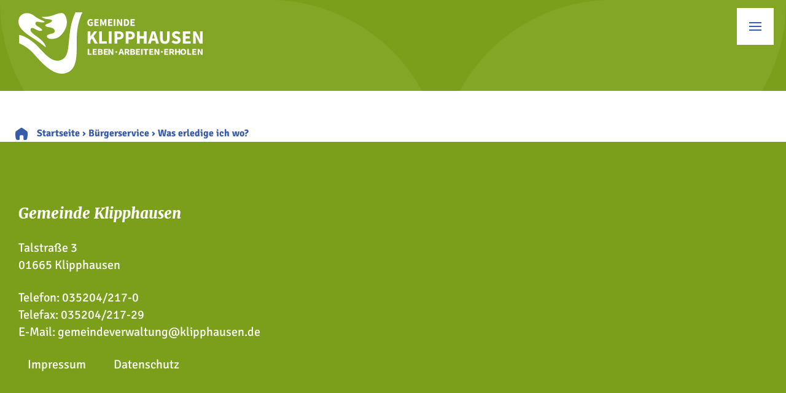

--- FILE ---
content_type: text/html; charset=UTF-8
request_url: https://klipphausen.de/buergerservice/was-erledige-ich-wo/
body_size: 12138
content:
<!doctype html>
<html lang="de">

<head>
    <meta http-equiv="X-UA-Compatible" content="IE=edge">
    <meta charset="UTF-8">
    <meta name="format-detection" content="telephone=no"/>
    <meta name="viewport" content="width=device-width, initial-scale=1">

    
    <title>  Was erledige ich wo?</title>

    <!--
	*****************************************
	*                                       *
	* Umsetzung:                            *
    * markenteam behind you GmbH            *
	* Könneritzstraße 3                     *
	* 01067 Dresden                         *
	*                                       *
	* https://www.mbagentur.de              *
	* hallo@mbagentur.de                    *
	*                                       *
	*****************************************
    -->
    <link rel="icon" href="https://klipphausen.de/wp-content/themes/mbagentur/favicon.ico" type="image/x-icon" />
    <link rel="pingback" href="https://klipphausen.de/xmlrpc.php">

        <!-- <link rel="preload" href="https://klipphausen.de/wp-content/themes/mbagentur/public/fonts/fontawesome/fa-brands-400.woff2" as="font" crossorigin="anonymous" /> -->

    <meta name='robots' content='max-image-preview:large' />

<!-- Open Graph Meta Tags generated by Blog2Social 873 - https://www.blog2social.com -->
<meta property="og:title" content="Was erledige ich wo?"/>
<meta property="og:description" content=""/>
<meta property="og:url" content="/buergerservice/was-erledige-ich-wo/"/>
<meta property="og:type" content="article"/>
<meta property="og:article:published_time" content="2021-11-12 03:43:26"/>
<meta property="og:article:modified_time" content="2021-11-12 03:49:23"/>
<!-- Open Graph Meta Tags generated by Blog2Social 873 - https://www.blog2social.com -->

<!-- Twitter Card generated by Blog2Social 873 - https://www.blog2social.com -->
<meta name="twitter:card" content="summary">
<meta name="twitter:title" content="Was erledige ich wo?"/>
<meta name="twitter:description" content=""/>
<!-- Twitter Card generated by Blog2Social 873 - https://www.blog2social.com -->
<meta name="author" content="mb_admin"/>
<link rel="alternate" title="oEmbed (JSON)" type="application/json+oembed" href="https://klipphausen.de/wp-json/oembed/1.0/embed?url=https%3A%2F%2Fklipphausen.de%2Fbuergerservice%2Fwas-erledige-ich-wo%2F" />
<link rel="alternate" title="oEmbed (XML)" type="text/xml+oembed" href="https://klipphausen.de/wp-json/oembed/1.0/embed?url=https%3A%2F%2Fklipphausen.de%2Fbuergerservice%2Fwas-erledige-ich-wo%2F&#038;format=xml" />
<style id='wp-img-auto-sizes-contain-inline-css'>
img:is([sizes=auto i],[sizes^="auto," i]){contain-intrinsic-size:3000px 1500px}
/*# sourceURL=wp-img-auto-sizes-contain-inline-css */
</style>
<style id='classic-theme-styles-inline-css'>
/*! This file is auto-generated */
.wp-block-button__link{color:#fff;background-color:#32373c;border-radius:9999px;box-shadow:none;text-decoration:none;padding:calc(.667em + 2px) calc(1.333em + 2px);font-size:1.125em}.wp-block-file__button{background:#32373c;color:#fff;text-decoration:none}
/*# sourceURL=/wp-includes/css/classic-themes.min.css */
</style>
<!-- <link rel='stylesheet' id='style-ciritcal-css' href='https://klipphausen.de/wp-content/themes/mbagentur/public/css/app.critical.min.css?ver=1.2.1' media='all' /> -->
<!-- <link rel='stylesheet' id='borlabs-cookie-custom-css' href='https://klipphausen.de/wp-content/cache/borlabs-cookie/1/borlabs-cookie-1-de.css?ver=3.3.23-100' media='all' /> -->
<link rel="stylesheet" type="text/css" href="//klipphausen.de/wp-content/cache/wpfc-minified/lozsmvur/80yuh.css" media="all"/>
<script src='//klipphausen.de/wp-content/cache/wpfc-minified/14q5m7dg/80yuh.js' type="text/javascript"></script>
<!-- <script src="https://klipphausen.de/wp-includes/js/jquery/jquery.min.js?ver=3.7.1" id="jquery-core-js"></script> -->

<!-- <script defer="defer" src="https://klipphausen.de/wp-content/themes/mbagentur/public/js/app.critical.min.js?ver=1.2.1" id="script-critical-js"></script> -->
<script data-no-optimize="1" data-no-minify="1" data-cfasync="false" src="https://klipphausen.de/wp-content/cache/borlabs-cookie/1/borlabs-cookie-config-de.json.js?ver=3.3.23-94" id="borlabs-cookie-config-js"></script>
<link rel="https://api.w.org/" href="https://klipphausen.de/wp-json/" /><link rel="alternate" title="JSON" type="application/json" href="https://klipphausen.de/wp-json/wp/v2/pages/132" /><link rel="EditURI" type="application/rsd+xml" title="RSD" href="https://klipphausen.de/xmlrpc.php?rsd" />
<meta name="generator" content="WordPress 6.9" />
<link rel="canonical" href="https://klipphausen.de/buergerservice/was-erledige-ich-wo/" />
<link rel='shortlink' href='https://klipphausen.de/?p=132' />

    <style type="text/css" media="screen">

    </style>

    <style id='global-styles-inline-css'>
:root{--wp--preset--aspect-ratio--square: 1;--wp--preset--aspect-ratio--4-3: 4/3;--wp--preset--aspect-ratio--3-4: 3/4;--wp--preset--aspect-ratio--3-2: 3/2;--wp--preset--aspect-ratio--2-3: 2/3;--wp--preset--aspect-ratio--16-9: 16/9;--wp--preset--aspect-ratio--9-16: 9/16;--wp--preset--color--black: #000000;--wp--preset--color--cyan-bluish-gray: #abb8c3;--wp--preset--color--white: #ffffff;--wp--preset--color--pale-pink: #f78da7;--wp--preset--color--vivid-red: #cf2e2e;--wp--preset--color--luminous-vivid-orange: #ff6900;--wp--preset--color--luminous-vivid-amber: #fcb900;--wp--preset--color--light-green-cyan: #7bdcb5;--wp--preset--color--vivid-green-cyan: #00d084;--wp--preset--color--pale-cyan-blue: #8ed1fc;--wp--preset--color--vivid-cyan-blue: #0693e3;--wp--preset--color--vivid-purple: #9b51e0;--wp--preset--gradient--vivid-cyan-blue-to-vivid-purple: linear-gradient(135deg,rgb(6,147,227) 0%,rgb(155,81,224) 100%);--wp--preset--gradient--light-green-cyan-to-vivid-green-cyan: linear-gradient(135deg,rgb(122,220,180) 0%,rgb(0,208,130) 100%);--wp--preset--gradient--luminous-vivid-amber-to-luminous-vivid-orange: linear-gradient(135deg,rgb(252,185,0) 0%,rgb(255,105,0) 100%);--wp--preset--gradient--luminous-vivid-orange-to-vivid-red: linear-gradient(135deg,rgb(255,105,0) 0%,rgb(207,46,46) 100%);--wp--preset--gradient--very-light-gray-to-cyan-bluish-gray: linear-gradient(135deg,rgb(238,238,238) 0%,rgb(169,184,195) 100%);--wp--preset--gradient--cool-to-warm-spectrum: linear-gradient(135deg,rgb(74,234,220) 0%,rgb(151,120,209) 20%,rgb(207,42,186) 40%,rgb(238,44,130) 60%,rgb(251,105,98) 80%,rgb(254,248,76) 100%);--wp--preset--gradient--blush-light-purple: linear-gradient(135deg,rgb(255,206,236) 0%,rgb(152,150,240) 100%);--wp--preset--gradient--blush-bordeaux: linear-gradient(135deg,rgb(254,205,165) 0%,rgb(254,45,45) 50%,rgb(107,0,62) 100%);--wp--preset--gradient--luminous-dusk: linear-gradient(135deg,rgb(255,203,112) 0%,rgb(199,81,192) 50%,rgb(65,88,208) 100%);--wp--preset--gradient--pale-ocean: linear-gradient(135deg,rgb(255,245,203) 0%,rgb(182,227,212) 50%,rgb(51,167,181) 100%);--wp--preset--gradient--electric-grass: linear-gradient(135deg,rgb(202,248,128) 0%,rgb(113,206,126) 100%);--wp--preset--gradient--midnight: linear-gradient(135deg,rgb(2,3,129) 0%,rgb(40,116,252) 100%);--wp--preset--font-size--small: 13px;--wp--preset--font-size--medium: 20px;--wp--preset--font-size--large: 36px;--wp--preset--font-size--x-large: 42px;--wp--preset--spacing--20: 0.44rem;--wp--preset--spacing--30: 0.67rem;--wp--preset--spacing--40: 1rem;--wp--preset--spacing--50: 1.5rem;--wp--preset--spacing--60: 2.25rem;--wp--preset--spacing--70: 3.38rem;--wp--preset--spacing--80: 5.06rem;--wp--preset--shadow--natural: 6px 6px 9px rgba(0, 0, 0, 0.2);--wp--preset--shadow--deep: 12px 12px 50px rgba(0, 0, 0, 0.4);--wp--preset--shadow--sharp: 6px 6px 0px rgba(0, 0, 0, 0.2);--wp--preset--shadow--outlined: 6px 6px 0px -3px rgb(255, 255, 255), 6px 6px rgb(0, 0, 0);--wp--preset--shadow--crisp: 6px 6px 0px rgb(0, 0, 0);}:where(.is-layout-flex){gap: 0.5em;}:where(.is-layout-grid){gap: 0.5em;}body .is-layout-flex{display: flex;}.is-layout-flex{flex-wrap: wrap;align-items: center;}.is-layout-flex > :is(*, div){margin: 0;}body .is-layout-grid{display: grid;}.is-layout-grid > :is(*, div){margin: 0;}:where(.wp-block-columns.is-layout-flex){gap: 2em;}:where(.wp-block-columns.is-layout-grid){gap: 2em;}:where(.wp-block-post-template.is-layout-flex){gap: 1.25em;}:where(.wp-block-post-template.is-layout-grid){gap: 1.25em;}.has-black-color{color: var(--wp--preset--color--black) !important;}.has-cyan-bluish-gray-color{color: var(--wp--preset--color--cyan-bluish-gray) !important;}.has-white-color{color: var(--wp--preset--color--white) !important;}.has-pale-pink-color{color: var(--wp--preset--color--pale-pink) !important;}.has-vivid-red-color{color: var(--wp--preset--color--vivid-red) !important;}.has-luminous-vivid-orange-color{color: var(--wp--preset--color--luminous-vivid-orange) !important;}.has-luminous-vivid-amber-color{color: var(--wp--preset--color--luminous-vivid-amber) !important;}.has-light-green-cyan-color{color: var(--wp--preset--color--light-green-cyan) !important;}.has-vivid-green-cyan-color{color: var(--wp--preset--color--vivid-green-cyan) !important;}.has-pale-cyan-blue-color{color: var(--wp--preset--color--pale-cyan-blue) !important;}.has-vivid-cyan-blue-color{color: var(--wp--preset--color--vivid-cyan-blue) !important;}.has-vivid-purple-color{color: var(--wp--preset--color--vivid-purple) !important;}.has-black-background-color{background-color: var(--wp--preset--color--black) !important;}.has-cyan-bluish-gray-background-color{background-color: var(--wp--preset--color--cyan-bluish-gray) !important;}.has-white-background-color{background-color: var(--wp--preset--color--white) !important;}.has-pale-pink-background-color{background-color: var(--wp--preset--color--pale-pink) !important;}.has-vivid-red-background-color{background-color: var(--wp--preset--color--vivid-red) !important;}.has-luminous-vivid-orange-background-color{background-color: var(--wp--preset--color--luminous-vivid-orange) !important;}.has-luminous-vivid-amber-background-color{background-color: var(--wp--preset--color--luminous-vivid-amber) !important;}.has-light-green-cyan-background-color{background-color: var(--wp--preset--color--light-green-cyan) !important;}.has-vivid-green-cyan-background-color{background-color: var(--wp--preset--color--vivid-green-cyan) !important;}.has-pale-cyan-blue-background-color{background-color: var(--wp--preset--color--pale-cyan-blue) !important;}.has-vivid-cyan-blue-background-color{background-color: var(--wp--preset--color--vivid-cyan-blue) !important;}.has-vivid-purple-background-color{background-color: var(--wp--preset--color--vivid-purple) !important;}.has-black-border-color{border-color: var(--wp--preset--color--black) !important;}.has-cyan-bluish-gray-border-color{border-color: var(--wp--preset--color--cyan-bluish-gray) !important;}.has-white-border-color{border-color: var(--wp--preset--color--white) !important;}.has-pale-pink-border-color{border-color: var(--wp--preset--color--pale-pink) !important;}.has-vivid-red-border-color{border-color: var(--wp--preset--color--vivid-red) !important;}.has-luminous-vivid-orange-border-color{border-color: var(--wp--preset--color--luminous-vivid-orange) !important;}.has-luminous-vivid-amber-border-color{border-color: var(--wp--preset--color--luminous-vivid-amber) !important;}.has-light-green-cyan-border-color{border-color: var(--wp--preset--color--light-green-cyan) !important;}.has-vivid-green-cyan-border-color{border-color: var(--wp--preset--color--vivid-green-cyan) !important;}.has-pale-cyan-blue-border-color{border-color: var(--wp--preset--color--pale-cyan-blue) !important;}.has-vivid-cyan-blue-border-color{border-color: var(--wp--preset--color--vivid-cyan-blue) !important;}.has-vivid-purple-border-color{border-color: var(--wp--preset--color--vivid-purple) !important;}.has-vivid-cyan-blue-to-vivid-purple-gradient-background{background: var(--wp--preset--gradient--vivid-cyan-blue-to-vivid-purple) !important;}.has-light-green-cyan-to-vivid-green-cyan-gradient-background{background: var(--wp--preset--gradient--light-green-cyan-to-vivid-green-cyan) !important;}.has-luminous-vivid-amber-to-luminous-vivid-orange-gradient-background{background: var(--wp--preset--gradient--luminous-vivid-amber-to-luminous-vivid-orange) !important;}.has-luminous-vivid-orange-to-vivid-red-gradient-background{background: var(--wp--preset--gradient--luminous-vivid-orange-to-vivid-red) !important;}.has-very-light-gray-to-cyan-bluish-gray-gradient-background{background: var(--wp--preset--gradient--very-light-gray-to-cyan-bluish-gray) !important;}.has-cool-to-warm-spectrum-gradient-background{background: var(--wp--preset--gradient--cool-to-warm-spectrum) !important;}.has-blush-light-purple-gradient-background{background: var(--wp--preset--gradient--blush-light-purple) !important;}.has-blush-bordeaux-gradient-background{background: var(--wp--preset--gradient--blush-bordeaux) !important;}.has-luminous-dusk-gradient-background{background: var(--wp--preset--gradient--luminous-dusk) !important;}.has-pale-ocean-gradient-background{background: var(--wp--preset--gradient--pale-ocean) !important;}.has-electric-grass-gradient-background{background: var(--wp--preset--gradient--electric-grass) !important;}.has-midnight-gradient-background{background: var(--wp--preset--gradient--midnight) !important;}.has-small-font-size{font-size: var(--wp--preset--font-size--small) !important;}.has-medium-font-size{font-size: var(--wp--preset--font-size--medium) !important;}.has-large-font-size{font-size: var(--wp--preset--font-size--large) !important;}.has-x-large-font-size{font-size: var(--wp--preset--font-size--x-large) !important;}
/*# sourceURL=global-styles-inline-css */
</style>
</head>


<body class="desktop-browser auto chrome chrome-131 mac preload">

    <div class="kh-search-form " id="kh-searchform">
        <form action="https://klipphausen.de/" id="searchform" method="get" role="search">
    <div class="searchform-container">
        <div class="searchform">
            <label for="s" class="screen-reader-text">Suche nach:</label>
            <input type="text" id="s" name="s" value="" placeholder="Was suchen Sie?">
            <input type="submit" value="Suchen" class="kh-button-search" id="searchsubmit">
            <div class="kh-search-button-close" id="kh-search-close" value="Suche schließen"></div>
        </div>
    </div>
</form>
    </div>

    <nav id="by-section-main-menu" class="by-content-area ">
        <div class="by-section-nav-contact">
            <div class="btn-search" id="header-search">Suche</div>
            <div id="by-contact-menu" class="menu-kontakt-container"><ul id="menu-kontakt" class="by-menu"><li id="menu-item-17" class="menu-item menu-item-type-post_type menu-item-object-page menu-item-17"><a href="https://klipphausen.de/kontakt/">Kontakt</a></li>
</ul></div>        </div>
        <div class="by-section-navigation">
            <div class="navi-head">
                <div class="logo-container">
                                            <div class="header-logo">
                            <a href="/" aria-label="Zur Startseite" title="Zur Startseite" id="logo-navi">
                                <?xml version="1.0" encoding="utf-8"?>
<!-- Generator: Adobe Illustrator 26.0.3, SVG Export Plug-In . SVG Version: 6.00 Build 0)  -->
<svg version="1.1" id="Ebene_1" xmlns="http://www.w3.org/2000/svg" xmlns:xlink="http://www.w3.org/1999/xlink" x="0px" y="0px"
	 viewBox="0 0 284.31 94.5" style="enable-background:new 0 0 284.31 94.5;" xml:space="preserve">
<style type="text/css">
	.st0{fill:#FFFFFF;}
</style>
<g>
	<path class="st0" d="M68.64,72.01c-15.39,9.48-29.12-9.78-40.41-21.07c-9.2-9.2-22.22-16-27.02-16v12.89
		c0,0,12.07,4.13,23.45,17.14c15.67,17.92,34.09,36.23,52.27,27.1c16.44-8.26,12.2-35.36,13.24-56.71C91.21,14.08,98.74,0,98.74,0
		l-10.6,0.01C72.96,30.78,82.74,63.33,68.64,72.01z M41.33,9.96c4.28,0.97,10.47,0.45,10.47,2.95c0,3.74-11.03,4.62-10.39,7.39
		c0.92,4,13.87,1.04,14.65,8.41c0.56,5.33-10.82,3.87-11.86,7.32c-1.04,3.45,4.12,7.01,14.87,3.64
		c6.21-1.95,13.61-11.59,15.27-19.84c1.95-9.67-2.75-17.57-5.69-18.28C60.9-0.31,55.15,6.33,40.86,7.08c-1,0.05-3.13,0.03-4.46-0.02
		c-0.17-0.01-0.31,0.11-0.32,0.27c-0.01,0.1,0.04,0.2,0.12,0.26C37.74,8.71,39.48,9.51,41.33,9.96z M24.61,41.13
		c5.88,3.75,11.54,7.82,16.96,12.2c0.2,0.16,0.49,0.14,0.65-0.06c0.1-0.12,0.13-0.28,0.09-0.43c-1.16-3.32-3.08-6.32-5.62-8.75
		c-7.08-7.23-19.31-12.41-17.98-17.84c0.84-3.45,4.33-2.22,8.92,0.51c5.18,3.08,11.33,2.15,7.91-1.17
		c-3.43-3.32-10.71-4.86-9.15-9.49c1.29-3.83,8.34,0.58,13.01-0.66c4.67-1.25-7.32-3.5-14.8-9.8C17.88,0,10.34,0.87,6.98,2.61
		c-5.73,2.96-6.39,7.87-6.39,7.87C-3.34,23.96,13.38,33.9,24.61,41.13z M109.53,20.89c0.65,0.23,1.33,0.35,2.02,0.35
		c0.69,0.01,1.37-0.12,2.01-0.37c0.54-0.21,1.03-0.51,1.45-0.9v-4.84h-3.84v1.93h1.74v1.8c-0.15,0.12-0.32,0.2-0.5,0.24
		c-0.21,0.05-0.42,0.08-0.63,0.08c-0.84,0.06-1.66-0.27-2.22-0.89c-0.53-0.73-0.79-1.62-0.73-2.52c-0.01-0.48,0.06-0.96,0.2-1.42
		c0.12-0.39,0.31-0.75,0.57-1.06c0.24-0.28,0.54-0.51,0.88-0.67c0.35-0.16,0.73-0.24,1.12-0.23c0.39-0.01,0.78,0.07,1.13,0.24
		c0.31,0.17,0.59,0.37,0.85,0.6l1.24-1.52c-0.39-0.39-0.84-0.71-1.34-0.95c-0.61-0.29-1.29-0.44-1.97-0.42
		c-0.68,0-1.35,0.12-1.98,0.37c-0.62,0.24-1.17,0.61-1.64,1.08c-0.48,0.5-0.85,1.09-1.1,1.73c-0.53,1.51-0.54,3.15-0.01,4.66
		c0.24,0.63,0.61,1.21,1.09,1.68C108.36,20.32,108.92,20.67,109.53,20.89z M123.93,19.04h-4.37v-2.42h3.58v-1.98h-3.58v-2.11h4.21
		v-2h-6.58v10.51l6.74,0V19.04z M128.17,17.19c0-0.26-0.01-0.54-0.03-0.85c-0.02-0.31-0.04-0.63-0.08-0.94s-0.07-0.63-0.1-0.93
		c-0.03-0.31-0.07-0.59-0.1-0.85h0.07l0.84,2.5l1.5,4.01h1.31l1.5-4.01l0.85-2.5h0.07c-0.04,0.26-0.07,0.54-0.1,0.85
		c-0.03,0.31-0.07,0.62-0.1,0.93s-0.06,0.63-0.08,0.94c-0.02,0.31-0.03,0.6-0.03,0.85v3.85h2.16V10.54h-2.58l-1.66,4.67
		c-0.11,0.31-0.21,0.63-0.3,0.96c-0.09,0.33-0.19,0.65-0.3,0.98h-0.06c-0.11-0.32-0.21-0.65-0.31-0.98s-0.2-0.65-0.31-0.96
		l-1.69-4.67h-2.6v10.51h2.14V17.19z M145.05,19.04h-4.37v-2.42h3.58v-1.98h-3.58v-2.11h4.21v-2h-6.58v10.51l6.74,0V19.04z
		 M149.51,10.54h-2.37v10.51h2.37V10.54z M154.24,17.32c0-0.65-0.03-1.29-0.1-1.93c-0.07-0.67-0.13-1.29-0.18-1.87h0.06l1.03,2.29
		l2.74,5.24h2.43V10.54h-2.25v3.71c0,0.66,0.03,1.31,0.1,1.97c0.07,0.69,0.13,1.31,0.19,1.87h-0.07l-1.03-2.32l-2.74-5.22h-2.43
		v10.51h2.25V17.32z M167.91,20.72c0.61-0.2,1.16-0.53,1.62-0.98c0.47-0.46,0.83-1.03,1.05-1.65c0.26-0.76,0.39-1.55,0.37-2.35
		c0.02-0.79-0.11-1.59-0.37-2.34c-0.22-0.62-0.59-1.17-1.06-1.62c-0.48-0.43-1.04-0.75-1.66-0.94c-0.71-0.21-1.44-0.32-2.18-0.31
		h-2.97v10.51l3.1,0C166.52,21.06,167.23,20.95,167.91,20.72z M165.08,19.13v-6.68h0.45c0.41-0.01,0.83,0.05,1.23,0.16
		c0.35,0.1,0.67,0.29,0.93,0.54c0.28,0.29,0.48,0.63,0.6,1.02c0.16,0.51,0.23,1.04,0.22,1.57c0.01,0.54-0.06,1.08-0.22,1.6
		c-0.12,0.39-0.32,0.74-0.6,1.04c-0.26,0.26-0.58,0.46-0.93,0.57c-0.4,0.12-0.81,0.18-1.23,0.18H165.08z M179.68,19.04h-4.37v-2.42
		h3.58v-1.98h-3.58v-2.11h4.21v-2h-6.58v10.51l6.74,0V19.04z M109.11,56.54h-2.2v8.8h6.06v-1.67h-3.86V56.54z M116.87,61.65h3.32
		v-1.66h-3.32v-1.77h3.91v-1.67h-6.11v8.8h6.26v-1.67h-4.06V61.65z M129.76,61.37c-0.16-0.17-0.35-0.31-0.55-0.42
		c-0.22-0.11-0.45-0.2-0.69-0.25v-0.05c0.2-0.06,0.38-0.17,0.53-0.3c0.15-0.13,0.29-0.29,0.4-0.46c0.11-0.17,0.2-0.36,0.25-0.55
		c0.06-0.19,0.09-0.39,0.09-0.59c0.01-0.37-0.08-0.74-0.28-1.05c-0.19-0.29-0.46-0.52-0.76-0.67c-0.36-0.18-0.74-0.3-1.14-0.36
		c-0.47-0.07-0.94-0.1-1.41-0.1h-3.34v8.8l3.62,0.01c0.5,0,0.99-0.05,1.48-0.16c0.43-0.09,0.83-0.25,1.21-0.47
		c0.33-0.2,0.61-0.48,0.81-0.81c0.2-0.35,0.3-0.76,0.29-1.16c0-0.27-0.04-0.54-0.13-0.79C130.05,61.75,129.93,61.54,129.76,61.37z
		 M126.11,58.08c0.4-0.02,0.79,0.05,1.15,0.22c0.25,0.15,0.4,0.44,0.37,0.73c0.01,0.3-0.13,0.58-0.37,0.76
		c-0.35,0.22-0.76,0.32-1.17,0.28h-1.03l0-1.99H126.11z M126.31,63.81h-1.24l0-2.27h1.24c0.47-0.03,0.93,0.06,1.36,0.25
		c0.3,0.17,0.47,0.49,0.45,0.83C128.12,63.41,127.52,63.81,126.31,63.81z M134.12,61.65h3.32v-1.66h-3.32v-1.77h3.91v-1.67h-6.11
		v8.8h6.25v-1.67h-4.05V61.65z M144.41,59.65c0,0.55,0.04,1.1,0.1,1.65c0.07,0.57,0.12,1.1,0.17,1.57h-0.06l-0.96-1.94l-2.54-4.37
		h-2.26v8.8l2.1,0.01v-3.12c0-0.54-0.04-1.08-0.1-1.62c-0.07-0.56-0.12-1.08-0.17-1.57h0.06l0.96,1.91l2.55,4.39h2.26v-8.8h-2.1
		V59.65z M152.03,60.01c-0.52-0.52-1.37-0.51-1.89,0.01c-0.26,0.27-0.39,0.63-0.38,0.99c-0.01,0.36,0.13,0.72,0.38,0.98
		c0.25,0.26,0.59,0.41,0.95,0.4c0.36,0.01,0.7-0.14,0.95-0.4c0.25-0.26,0.39-0.62,0.38-0.98c0.01-0.37-0.13-0.73-0.38-0.99
		C152.04,60.02,152.03,60.02,152.03,60.01z M157.48,56.54l-3.05,8.8h2.24l0.6-2.09h2.97l0.6,2.09h2.33l-3.05-8.8H157.48z
		 M157.72,61.7l0.24-0.81v0c0.14-0.44,0.27-0.91,0.4-1.4c0.12-0.49,0.25-0.97,0.37-1.44h0.06c0.13,0.46,0.26,0.94,0.39,1.43
		c0.13,0.5,0.26,0.96,0.4,1.4l0.23,0.81H157.72z M170.69,60.88c0.33-0.47,0.5-1.03,0.47-1.6c0.02-0.46-0.09-0.91-0.3-1.31
		c-0.19-0.34-0.47-0.63-0.81-0.84c-0.37-0.22-0.77-0.37-1.19-0.45c-0.48-0.09-0.97-0.14-1.46-0.13h-3.52v8.8h2.2v-3.17h1.21
		l1.87,3.17h2.47l-2.21-3.52C169.92,61.64,170.36,61.31,170.69,60.88z M168.55,60.26c-0.4,0.24-0.86,0.36-1.32,0.33h-1.14l0-2.47
		h1.14c0.46-0.03,0.91,0.06,1.32,0.26c0.31,0.19,0.49,0.54,0.46,0.91C169.03,59.67,168.86,60.04,168.55,60.26z M179.61,61.37
		c-0.16-0.17-0.35-0.31-0.55-0.42c-0.22-0.11-0.45-0.2-0.69-0.25v-0.05c0.2-0.06,0.38-0.17,0.53-0.3c0.15-0.13,0.29-0.29,0.4-0.46
		c0.11-0.17,0.2-0.36,0.25-0.55c0.06-0.19,0.09-0.39,0.09-0.59c0.01-0.37-0.08-0.74-0.28-1.05c-0.19-0.29-0.46-0.52-0.76-0.67
		c-0.36-0.18-0.74-0.3-1.14-0.36c-0.47-0.07-0.94-0.1-1.41-0.1h-3.34v8.8l3.62,0.01c0.5,0,0.99-0.05,1.48-0.16
		c0.43-0.09,0.83-0.25,1.21-0.47c0.33-0.2,0.61-0.48,0.81-0.81c0.2-0.35,0.3-0.76,0.29-1.16c0-0.27-0.04-0.54-0.13-0.79
		C179.9,61.75,179.77,61.54,179.61,61.37z M174.91,58.08h1.05c0.4-0.02,0.79,0.05,1.15,0.22c0.25,0.15,0.4,0.44,0.37,0.73
		c0.01,0.3-0.13,0.58-0.37,0.76c-0.35,0.22-0.76,0.32-1.17,0.28h-1.03V58.08z M176.16,63.81h-1.24v-2.27h1.24
		c0.47-0.03,0.93,0.06,1.36,0.25c0.3,0.17,0.47,0.49,0.45,0.83C177.97,63.41,177.36,63.81,176.16,63.81z M183.64,61.65h3.32v-1.66
		h-3.32v-1.77h3.91v-1.67h-6.11v8.8h6.25v-1.67h-4.05V61.65z M189.41,65.35h2.2v-8.8h-2.2V65.35z M192.9,58.22h2.68v7.13h2.21v-7.13
		h2.68v-1.67h-7.57V58.22z M222.39,59.94c-0.52-0.52-1.37-0.51-1.89,0.01c-0.26,0.27-0.39,0.63-0.38,0.99
		c-0.01,0.36,0.13,0.72,0.38,0.98c0.25,0.26,0.59,0.41,0.95,0.4c0.36,0.01,0.71-0.14,0.95-0.4c0.25-0.26,0.39-0.62,0.38-0.98
		c0.01-0.37-0.13-0.73-0.38-0.99C222.4,59.95,222.4,59.95,222.39,59.94z M227.28,61.65h3.32v-1.66h-3.32v-1.77h3.91v-1.67h-6.11v8.8
		h6.26v-1.67h-4.06V61.65z M239.74,60.88c0.33-0.47,0.49-1.03,0.47-1.6c0.01-0.46-0.09-0.91-0.3-1.31
		c-0.19-0.34-0.47-0.63-0.81-0.84c-0.37-0.22-0.77-0.37-1.19-0.45c-0.48-0.09-0.97-0.14-1.46-0.13h-3.52v8.8h2.2v-3.17h1.21
		l1.87,3.17h2.47l-2.21-3.52C238.97,61.64,239.41,61.31,239.74,60.88z M237.59,60.26c-0.4,0.24-0.86,0.36-1.32,0.33h-1.14v-2.47
		h1.14c0.46-0.03,0.91,0.06,1.32,0.26c0.31,0.19,0.49,0.54,0.46,0.91C238.07,59.67,237.9,60.04,237.59,60.26z M247.33,59.93h-3.37
		v-3.39h-2.2v8.8h2.2v-3.67h3.37v3.67h2.21v-8.8h-2.21V59.93z M257.64,57.56c-0.4-0.39-0.87-0.7-1.4-0.89
		c-1.17-0.41-2.44-0.41-3.61,0c-1.07,0.38-1.92,1.23-2.3,2.3c-0.22,0.62-0.33,1.27-0.32,1.93c-0.01,0.66,0.1,1.32,0.32,1.94
		c0.2,0.54,0.51,1.04,0.91,1.45c0.4,0.4,0.87,0.71,1.4,0.92c0.58,0.22,1.19,0.33,1.8,0.32c0.62,0.01,1.23-0.1,1.8-0.32
		c0.53-0.2,1-0.51,1.4-0.92c0.4-0.41,0.71-0.91,0.91-1.45c0.22-0.62,0.33-1.28,0.32-1.94c0.01-0.65-0.1-1.3-0.32-1.91
		C258.35,58.45,258.04,57.96,257.64,57.56z M256.03,63.03c-0.37,0.51-0.96,0.8-1.59,0.78v0c-0.63,0.02-1.22-0.27-1.59-0.78
		c-0.42-0.62-0.63-1.37-0.58-2.12c-0.04-0.74,0.16-1.47,0.58-2.07c0.08-0.1,0.17-0.19,0.27-0.27c0.88-0.73,2.18-0.61,2.9,0.27
		c0.42,0.61,0.63,1.34,0.58,2.07C256.65,61.66,256.45,62.4,256.03,63.03z M262.91,56.54h-2.2v8.8h6.06v-1.67h-3.86V56.54z
		 M270.66,61.65h3.32v-1.66h-3.32v-1.77h3.91v-1.67h-6.11v8.8h6.25v-1.67h-4.06V61.65z M282.21,59.65c0,0.55,0.04,1.1,0.1,1.65
		c0.07,0.57,0.12,1.1,0.17,1.57h-0.06l-0.96-1.94l-2.54-4.37h-2.26v8.8l2.09,0.01v-3.12c0-0.54-0.04-1.08-0.1-1.62
		c-0.06-0.56-0.12-1.08-0.17-1.57h0.06l0.96,1.91l2.54,4.39h2.26v-8.8h-2.09V59.65z M204.2,61.65h3.32v-1.66h-3.32v-1.77h3.91v-1.67
		H202v8.8h6.25v-1.67h-4.06V61.65z M215.41,59.65c0,0.55,0.04,1.1,0.1,1.65c0.07,0.57,0.12,1.1,0.17,1.57h-0.06l-0.96-1.94
		l-2.54-4.37h-2.26v8.8l2.09,0.01v-3.12c0-0.54-0.04-1.08-0.1-1.62c-0.06-0.56-0.12-1.08-0.17-1.57h0.06l0.96,1.91l2.54,4.39h2.26
		v-8.8h-2.09V59.65z M121.54,29.4h-4.69l-5.62,7.7h-0.1v-7.7h-4.26l0,18.86h4.26v-5.05l2.2-2.91l4.58,7.97h4.67l-6.75-11.33
		L121.54,29.4z M136.35,44.69h-7.45V29.4h-4.26v18.86h11.71V44.69z M143.9,48.26V29.4h-4.26v18.86H143.9z M162.32,35.47
		c0-4.58-3.35-6.07-7.5-6.07h-6.48l0.01,18.86h4.26v-6.4h2.33C158.94,41.86,162.32,39.9,162.32,35.47z M152.61,38.48v-5.69h1.96
		c2.31,0,3.57,0.71,3.57,2.68c0,1.96-1.11,3.01-3.45,3.01H152.61z M179.57,35.47c0-4.58-3.35-6.07-7.5-6.07h-6.48l0,18.86h4.26v-6.4
		h2.33C176.19,41.86,179.57,39.9,179.57,35.47z M171.94,38.48h-2.08v-5.69h1.96c2.31,0,3.57,0.71,3.57,2.68
		C175.39,37.43,174.28,38.48,171.94,38.48z M187.1,40.39h6.51v7.87h4.26V29.4h-4.26v7.27h-6.51V29.4h-4.26v18.86h4.26V40.39z
		 M205.46,43.77h5.75l1.16,4.49h4.51l-5.92-18.86h-5.1l-5.92,18.86h4.36L205.46,43.77z M206.77,38.71c0.52-1.88,1.03-4.09,1.48-6.08
		h0.11c0.5,1.97,1.01,4.2,1.53,6.08l0.45,1.74h-4.04L206.77,38.71z M226.05,48.61c4.88,0,7.45-2.76,7.45-9.09V29.4h-4.11v10.55
		c0,3.69-1.23,4.97-3.34,4.97s-3.27-1.28-3.27-4.97V29.4h-4.26v10.12C218.51,45.86,221.17,48.61,226.05,48.61z M243.43,44.93
		c-1.72-0.1-3.36-0.8-4.63-1.97l-2.45,2.92c1.91,1.75,4.4,2.72,6.99,2.73c4.49,0,7.1-2.71,7.1-5.85c0-2.66-1.44-4.2-3.74-5.13
		l-2.4-0.97c-1.65-0.66-2.88-1.08-2.88-2.23c0-1.08,0.94-1.69,2.41-1.69c1.44,0.02,2.82,0.54,3.91,1.48l2.16-2.69
		c-1.62-1.58-3.8-2.47-6.07-2.47c-3.92,0-6.72,2.49-6.72,5.62c0.04,2.35,1.57,4.41,3.8,5.14l2.45,1.04
		c1.65,0.68,2.72,1.06,2.72,2.25C246.08,44.23,245.21,44.93,243.43,44.93z M265.77,44.69h-7.84v-4.35h6.43v-3.58h-6.43v-3.79h7.55
		V29.4h-11.82v18.86h12.11V44.69z M280.25,29.4v6.66c0,2.22,0.34,4.86,0.54,6.86h-0.11l-1.86-4.14l-4.92-9.38h-4.37v18.86h4.06
		v-6.69c0-2.22-0.34-4.75-0.54-6.83h0.12l1.86,4.12l4.92,9.4h4.37V29.4H280.25z"/>
</g>
</svg>
                            </a>
                        </div>
                                        <div class="header-headline">
                                            </div>
                </div>
                <div class="social-media-menu" id="social-media-menu-container">
                                            <div class="social-media">
                                                            <div class="social-media-icon">
                                    <a class="social-media-link" href="https://www.facebook.com/profile.php?id=61583905154448" target="_blank" rel="noopener" aria-label="facebook">
                                        <i class="fab fa-facebook-f" aria-hidden="true"></i>
                                    </a>
                                </div>
                                                            <div class="social-media-icon">
                                    <a class="social-media-link" href="https://www.instagram.com/gemeindeklipphausen/" target="_blank" rel="noopener" aria-label="instagram">
                                        <i class="fab fa-instagram" aria-hidden="true"></i>
                                    </a>
                                </div>
                                                    </div>
                                        <div class="nav-important">
                        <div class="nav-important-btn">
                            <span>Auf einen Blick</span>

                            <div id="by-important-menu" class="menu-auf-einen-blick-container"><ul id="menu-auf-einen-blick" class="by-menu"><li id="menu-item-26" class="menu-item menu-item-type-post_type menu-item-object-page menu-item-26"><a href="https://klipphausen.de/kontakt/">Kontakt</a></li>
<li id="menu-item-210" class="menu-item menu-item-type-post_type menu-item-object-page menu-item-210"><a href="https://klipphausen.de/newsticker/">Newsticker</a></li>
<li id="menu-item-291" class="menu-item menu-item-type-post_type menu-item-object-page menu-item-291"><a href="https://klipphausen.de/formulare-und-antraege/">Formulare und Anträge</a></li>
<li id="menu-item-292" class="menu-item menu-item-type-post_type menu-item-object-page menu-item-292"><a href="https://klipphausen.de/oeffnungszeiten-buergerbuero/">Öffnungszeiten Bürgerbüro</a></li>
<li id="menu-item-7816" class="menu-item menu-item-type-post_type menu-item-object-page menu-item-7816"><a href="https://klipphausen.de/haeufig-gestellte-fragen-zur-beitragsveranlagung/">Häufig gestellte Fragen zur Beitragsveranlagung</a></li>
<li id="menu-item-7817" class="menu-item menu-item-type-post_type menu-item-object-page menu-item-7817"><a href="https://klipphausen.de/problem-und-schadensmeldung/">Problem- und Schadensmeldung</a></li>
<li id="menu-item-7818" class="menu-item menu-item-type-custom menu-item-object-custom menu-item-7818"><a href="https://klipphausen.de/gemeinde/amtsblatt/">Amtsblatt</a></li>
</ul></div>                                </div>
                            </div>
                                    </div>
            </div>

            <div id="by-main-menu" class="menu-main-container"><ul id="menu-main" class="by-menu"><li class='menu-item-depth-0  menu-item menu-item-type-post_type menu-item-object-page menu-item-has-children'><a class="item-depth-0" href="https://klipphausen.de/gemeinde/">Gemeinde</a>
<ul class="sub-menu sub-menu-one">
<li class=' menu-item menu-item-type-custom menu-item-object-custom menu-item-has-children'><span class="item-depth">Aktuelles aus der Verwaltung</span>
	<ul class="sub-menu sub-menu-two">
<li class=' menu-item menu-item-type-post_type menu-item-object-page'><a href="https://klipphausen.de/gemeinde/amtsblatt/">Amtsblatt</a></li>
<li class=' menu-item menu-item-type-custom menu-item-object-custom'><a href="https://buergerbeteiligung.sachsen.de/portal/GK/beteiligung/themen" target="_blank" noopener noreferer >Bürgerbeteiligung</a></li>
<li class=' menu-item menu-item-type-post_type menu-item-object-page'><a href="https://klipphausen.de/bekanntmachungen/">Bekanntmachungen</a></li>
<li class=' menu-item menu-item-type-post_type menu-item-object-page'><a href="https://klipphausen.de/gemeinde/wahlen/">Wahlen</a></li>
	</ul>
</li>
<li class=' menu-item menu-item-type-custom menu-item-object-custom menu-item-has-children'><span class="item-depth">Gemeindeverwaltung</span>
	<ul class="sub-menu sub-menu-two">
<li class=' menu-item menu-item-type-post_type menu-item-object-page'><a href="https://klipphausen.de/gemeinde/organigramm-hauptamt-bauamt-und-kaemmerei/">Organigramm (Hauptamt, Bauamt und Kämmerei)</a></li>
<li class=' menu-item menu-item-type-post_type menu-item-object-page'><a href="https://klipphausen.de/gemeinde/bauhof-klipphausen-und-triebischtal/">Bauhof (Klipphausen und Triebischtal)</a></li>
	</ul>
</li>
<li class=' menu-item menu-item-type-custom menu-item-object-custom menu-item-has-children'><span class="item-depth">Aktuelles Baugeschehen</span>
	<ul class="sub-menu sub-menu-two">
<li class=' menu-item menu-item-type-post_type menu-item-object-page'><a href="https://klipphausen.de/gemeinde/baustelleninformationssystem/">Newsticker für Baumaßnahmen</a></li>
<li class=' menu-item menu-item-type-post_type menu-item-object-page'><a href="https://klipphausen.de/gemeinde/breitband/">Breitband</a></li>
<li class=' menu-item menu-item-type-post_type menu-item-object-page'><a href="https://klipphausen.de/gemeinde/baumassnahmen/">Straßensperrungen</a></li>
	</ul>
</li>
<li class=' menu-item menu-item-type-custom menu-item-object-custom menu-item-has-children'><span class="item-depth">Ausschreibungen</span>
	<ul class="sub-menu sub-menu-two">
<li class=' menu-item menu-item-type-post_type menu-item-object-page'><a href="https://klipphausen.de/gemeinde/stellenausschreibungen/">Stellenausschreibungen</a></li>
<li class=' menu-item menu-item-type-post_type menu-item-object-page'><a href="https://klipphausen.de/gemeinde/ausschreibungen-baumassnahmen-sonstiges/">Ausschreibungen (Baumaßnahmen, Sonstiges)</a></li>
<li class=' menu-item menu-item-type-post_type menu-item-object-page'><a href="https://klipphausen.de/grundstuecke-und-immobilien/">Grundstücke und Immobilien</a></li>
	</ul>
</li>
<li class=' menu-item menu-item-type-custom menu-item-object-custom menu-item-has-children'><span class="item-depth">Gemeindeportrait</span>
	<ul class="sub-menu sub-menu-two">
<li class=' menu-item menu-item-type-post_type menu-item-object-page'><a href="https://klipphausen.de/gemeinde/geschichte/">Geschichte</a></li>
<li class=' menu-item menu-item-type-post_type menu-item-object-page'><a href="https://klipphausen.de/gemeinde/ortsteile/">Ortsteile</a></li>
<li class=' menu-item menu-item-type-post_type menu-item-object-page'><a href="https://klipphausen.de/gemeinde/strassenverzeichnis/">Straßenverzeichnis</a></li>
<li class=' menu-item menu-item-type-post_type menu-item-object-page'><a href="https://klipphausen.de/gemeinde/flora-und-fauna/">Flora und Fauna</a></li>
	</ul>
</li>
<li class=' menu-item menu-item-type-custom menu-item-object-custom menu-item-has-children'><span class="item-depth">Kommunalpolitik</span>
	<ul class="sub-menu sub-menu-two">
<li class=' menu-item menu-item-type-post_type menu-item-object-page'><a href="https://klipphausen.de/gemeinde/kommunalpolitik/gemeinderat/">Gemeinderat</a></li>
<li class=' menu-item menu-item-type-post_type menu-item-object-page'><a href="https://klipphausen.de/gemeinde/kommunalpolitik/ortschaftsraete/">Ortschaftsräte</a></li>
<li class=' menu-item menu-item-type-post_type menu-item-object-page'><a href="https://klipphausen.de/gemeinde/kommunalpolitik/ausschuesse/">Ausschüsse</a></li>
	</ul>
</li>
</ul>
</li>
<li class='menu-item-depth-0  menu-item menu-item-type-custom menu-item-object-custom menu-item-has-children'><span class="item-depth-0">Bürgerservice</span>
<ul class="sub-menu sub-menu-one">
<li class=' menu-item menu-item-type-custom menu-item-object-custom menu-item-has-children'><span class="item-depth">Bürgerinformation</span>
	<ul class="sub-menu sub-menu-two">
<li class=' menu-item menu-item-type-post_type menu-item-object-page'><a href="https://klipphausen.de/oeffnungszeiten/">Öffnungszeiten</a></li>
<li class=' menu-item menu-item-type-post_type menu-item-object-page'><a href="https://klipphausen.de/newsticker/">Newsticker</a></li>
<li class=' menu-item menu-item-type-post_type menu-item-object-page'><a href="https://klipphausen.de/veranstaltungskalender/">Veranstaltungskalender</a></li>
<li class=' menu-item menu-item-type-post_type menu-item-object-page'><a href="https://klipphausen.de/sitzungskalender/">Sitzungskalender</a></li>
	</ul>
</li>
<li class=' menu-item menu-item-type-custom menu-item-object-custom menu-item-has-children'><span class="item-depth">Soziales</span>
	<ul class="sub-menu sub-menu-two">
<li class=' menu-item menu-item-type-post_type menu-item-object-page'><a href="https://klipphausen.de/kindertageseinrichtungen/">Kindertageseinrichtungen</a></li>
<li class=' menu-item menu-item-type-post_type menu-item-object-page'><a href="https://klipphausen.de/unsere-schulen/">Schulen</a></li>
<li class=' menu-item menu-item-type-post_type menu-item-object-page'><a href="https://klipphausen.de/freiwillige-feuerwehren/">Gemeindefeuerwehr</a></li>
	</ul>
</li>
<li class=' menu-item menu-item-type-custom menu-item-object-custom menu-item-has-children'><span class="item-depth">Ansprechpartner für Bürger</span>
	<ul class="sub-menu sub-menu-two">
<li class=' menu-item menu-item-type-post_type menu-item-object-page'><a href="https://klipphausen.de/friedensrichter/">Friedensrichter</a></li>
<li class=' menu-item menu-item-type-post_type menu-item-object-page'><a href="https://klipphausen.de/wanderwegewarte/">Wanderwegewarte</a></li>
	</ul>
</li>
<li class=' menu-item menu-item-type-custom menu-item-object-custom menu-item-has-children'><span class="item-depth">Dokumente</span>
	<ul class="sub-menu sub-menu-two">
<li class=' menu-item menu-item-type-post_type menu-item-object-page'><a href="https://klipphausen.de/satzungen/">Satzungen</a></li>
<li class=' menu-item menu-item-type-post_type menu-item-object-page'><a href="https://klipphausen.de/flaechennutzungsplan/">Flächennutzungsplan</a></li>
<li class=' menu-item menu-item-type-post_type menu-item-object-page'><a href="https://klipphausen.de/bebauungsplaene/">Bebauungspläne</a></li>
<li class=' menu-item menu-item-type-post_type menu-item-object-page'><a href="https://klipphausen.de/staedtebauliche-satzungen/">Städtebauliche Satzungen</a></li>
<li class=' menu-item menu-item-type-post_type menu-item-object-page'><a href="https://klipphausen.de/laermkartierung/">Lärmkartierung _ Lärmaktionsplanung</a></li>
<li class=' menu-item menu-item-type-post_type menu-item-object-page'><a href="https://klipphausen.de/juchtenkaefer/">Naturschutzbelange</a></li>
	</ul>
</li>
<li class=' menu-item menu-item-type-custom menu-item-object-custom menu-item-has-children'><span class="item-depth">Infrastruktur</span>
	<ul class="sub-menu sub-menu-two">
<li class=' menu-item menu-item-type-post_type menu-item-object-page'><a href="https://klipphausen.de/notdienste/">Allgemeinmediziner</a></li>
<li class=' menu-item menu-item-type-post_type menu-item-object-page'><a href="https://klipphausen.de/medizinische-einrichtungen/">Medizinische Einrichtungen</a></li>
<li class=' menu-item menu-item-type-post_type menu-item-object-page'><a href="https://klipphausen.de/tieraerzte/">Tierärzte</a></li>
<li class=' menu-item menu-item-type-post_type menu-item-object-page'><a href="https://klipphausen.de/kirchen/">Kirchen</a></li>
<li class=' menu-item menu-item-type-post_type menu-item-object-page'><a href="https://klipphausen.de/geldinstitute/">Geldinstitute</a></li>
<li class=' menu-item menu-item-type-post_type menu-item-object-page'><a href="https://klipphausen.de/schornsteinfeger/">Schornsteinfeger</a></li>
	</ul>
</li>
<li class=' menu-item menu-item-type-post_type menu-item-object-page menu-item-has-children'><a href="https://klipphausen.de/ver-und-entsorgung/">Ver- und Entsorgung</a>
	<ul class="sub-menu sub-menu-two">
<li class=' menu-item menu-item-type-post_type menu-item-object-page'><a href="https://klipphausen.de/ablesung-trinkwasserzaehlung/">Ablesung Trinkwasserzähler</a></li>
	</ul>
</li>
<li class=' menu-item menu-item-type-custom menu-item-object-custom menu-item-has-children'><span class="item-depth">Was erledige ich wo?</span>
	<ul class="sub-menu sub-menu-two">
<li class=' menu-item menu-item-type-post_type menu-item-object-page'><a href="https://klipphausen.de/oeffnungszeiten-buergerbuero/">Öffnungszeiten Bürgerbüro</a></li>
<li class=' menu-item menu-item-type-post_type menu-item-object-page'><a href="https://klipphausen.de/problem-und-schadensmeldung/">Problem- und Schadensmeldung</a></li>
<li class=' menu-item menu-item-type-post_type menu-item-object-page'><a href="https://klipphausen.de/formulare-und-antraege/">Formulare und Anträge</a></li>
<li class=' menu-item menu-item-type-post_type menu-item-object-page'><a href="https://klipphausen.de/standesamt/">Standesamt</a></li>
	</ul>
</li>
</ul>
</li>
<li class='menu-item-depth-0  menu-item menu-item-type-post_type menu-item-object-page menu-item-has-children'><a class="item-depth-0" href="https://klipphausen.de/freizeit-und-tourismus/">Freizeit und Tourismus</a>
<ul class="sub-menu sub-menu-one">
<li class=' menu-item menu-item-type-custom menu-item-object-custom menu-item-has-children'><span class="item-depth">Freizeit</span>
	<ul class="sub-menu sub-menu-two">
<li class=' menu-item menu-item-type-post_type menu-item-object-by-tourism'><a href="https://klipphausen.de/freizeit-tourismus/jahnbad-miltitz/">Jahnbad Miltitz</a></li>
<li class=' menu-item menu-item-type-post_type menu-item-object-page'><a href="https://klipphausen.de/freizeit-und-tourismus/spielplaetze/">Spielplätze</a></li>
<li class=' menu-item menu-item-type-post_type menu-item-object-page'><a href="https://klipphausen.de/freizeit-und-tourismus/jugendclubs/">Jugendclubs</a></li>
<li class=' menu-item menu-item-type-post_type menu-item-object-page'><a href="https://klipphausen.de/freizeit-und-tourismus/vereine/">Vereine</a></li>
<li class=' menu-item menu-item-type-post_type menu-item-object-page'><a href="https://klipphausen.de/freizeit-und-tourismus/sportstaetten/">Sportstätten</a></li>
	</ul>
</li>
<li class=' menu-item menu-item-type-custom menu-item-object-custom menu-item-has-children'><span class="item-depth">Entdecken und Genießen</span>
	<ul class="sub-menu sub-menu-two">
<li class=' menu-item menu-item-type-post_type menu-item-object-page'><a href="https://klipphausen.de/freizeit-und-tourismus/radtouren/">Radtouren</a></li>
<li class=' menu-item menu-item-type-post_type menu-item-object-page'><a href="https://klipphausen.de/freizeit-und-tourismus/wandertouren/">Wandertouren</a></li>
<li class=' menu-item menu-item-type-post_type menu-item-object-page'><a href="https://klipphausen.de/freizeit-und-tourismus/gaststaetten/">Gaststätten</a></li>
<li class=' menu-item menu-item-type-post_type menu-item-object-page'><a href="https://klipphausen.de/freizeit-und-tourismus/hotels-und-pensionen/">Hotels und Pensionen</a></li>
<li class=' menu-item menu-item-type-post_type menu-item-object-page'><a href="https://klipphausen.de/freizeit-und-tourismus/muehlen/">Mühlen</a></li>
<li class=' menu-item menu-item-type-post_type menu-item-object-page'><a href="https://klipphausen.de/freizeit-und-tourismus/sehenswuerdigkeiten/">Sehenswürdigkeiten</a></li>
	</ul>
</li>
<li class=' menu-item menu-item-type-custom menu-item-object-custom menu-item-has-children'><span class="item-depth">Highlights und Events</span>
	<ul class="sub-menu sub-menu-two">
<li class=' menu-item menu-item-type-post_type menu-item-object-page'><a href="https://klipphausen.de/veranstaltungskalender/">Veranstaltungskalender</a></li>
<li class=' menu-item menu-item-type-post_type menu-item-object-page'><a href="https://klipphausen.de/freizeit-und-tourismus/veranstaltungsraeume/">Veranstaltungsräume</a></li>
	</ul>
</li>
</ul>
</li>
<li class='menu-item-depth-0  menu-item menu-item-type-custom menu-item-object-custom menu-item-has-children'><span class="item-depth-0">Wirtschaft und Infrastruktur</span>
<ul class="sub-menu sub-menu-one">
<li class=' menu-item menu-item-type-custom menu-item-object-custom menu-item-has-children'><span class="item-depth">Wirtschaft</span>
	<ul class="sub-menu sub-menu-two">
<li class=' menu-item menu-item-type-post_type menu-item-object-page menu-item-has-children'><a href="https://klipphausen.de/firmenverzeichnis/">Firmenverzeichnis</a></li>
<li class=' menu-item menu-item-type-post_type menu-item-object-page'><a href="https://klipphausen.de/gewerbegebiete/">Gewerbegebiete</a></li>
<li class=' menu-item menu-item-type-post_type menu-item-object-page'><a href="https://klipphausen.de/bodenrichtwerte/">Bodenrichtwerte</a></li>
<li class=' menu-item menu-item-type-post_type menu-item-object-page'><a href="https://klipphausen.de/hebesaetze/">Hebesätze</a></li>
<li class=' menu-item menu-item-type-post_type menu-item-object-page'><a href="https://klipphausen.de/wirtschaftsfoerderung/">Wirtschaftsförderung</a></li>
<li class=' menu-item menu-item-type-post_type menu-item-object-page'><a href="https://klipphausen.de/stellenangebote/">Stellenangebote</a></li>
	</ul>
</li>
</ul>
</li>
</ul></div>            <div id="by-menu-mobile-container">
                <div id="by-main-menu-mobile" class="menu-main-container"><ul id="menu-main-1" class="by-menu-mobile"><li class='menu-item-depth-0  menu-item menu-item-type-post_type menu-item-object-page menu-item-has-children'><a class="item-depth-0" href="https://klipphausen.de/gemeinde/">Gemeinde</a>
<ul class="sub-menu sub-menu-one">
<li class=' menu-item menu-item-type-custom menu-item-object-custom menu-item-has-children'><span class="item-depth">Aktuelles aus der Verwaltung</span>
	<ul class="sub-menu sub-menu-two">
<li class=' menu-item menu-item-type-post_type menu-item-object-page'><a href="https://klipphausen.de/gemeinde/amtsblatt/">Amtsblatt</a></li>
<li class=' menu-item menu-item-type-custom menu-item-object-custom'><a href="https://buergerbeteiligung.sachsen.de/portal/GK/beteiligung/themen" target="_blank" noopener noreferer >Bürgerbeteiligung</a></li>
<li class=' menu-item menu-item-type-post_type menu-item-object-page'><a href="https://klipphausen.de/bekanntmachungen/">Bekanntmachungen</a></li>
<li class=' menu-item menu-item-type-post_type menu-item-object-page'><a href="https://klipphausen.de/gemeinde/wahlen/">Wahlen</a></li>
	</ul>
</li>
<li class=' menu-item menu-item-type-custom menu-item-object-custom menu-item-has-children'><span class="item-depth">Gemeindeverwaltung</span>
	<ul class="sub-menu sub-menu-two">
<li class=' menu-item menu-item-type-post_type menu-item-object-page'><a href="https://klipphausen.de/gemeinde/organigramm-hauptamt-bauamt-und-kaemmerei/">Organigramm (Hauptamt, Bauamt und Kämmerei)</a></li>
<li class=' menu-item menu-item-type-post_type menu-item-object-page'><a href="https://klipphausen.de/gemeinde/bauhof-klipphausen-und-triebischtal/">Bauhof (Klipphausen und Triebischtal)</a></li>
	</ul>
</li>
<li class=' menu-item menu-item-type-custom menu-item-object-custom menu-item-has-children'><span class="item-depth">Aktuelles Baugeschehen</span>
	<ul class="sub-menu sub-menu-two">
<li class=' menu-item menu-item-type-post_type menu-item-object-page'><a href="https://klipphausen.de/gemeinde/baustelleninformationssystem/">Newsticker für Baumaßnahmen</a></li>
<li class=' menu-item menu-item-type-post_type menu-item-object-page'><a href="https://klipphausen.de/gemeinde/breitband/">Breitband</a></li>
<li class=' menu-item menu-item-type-post_type menu-item-object-page'><a href="https://klipphausen.de/gemeinde/baumassnahmen/">Straßensperrungen</a></li>
	</ul>
</li>
<li class=' menu-item menu-item-type-custom menu-item-object-custom menu-item-has-children'><span class="item-depth">Ausschreibungen</span>
	<ul class="sub-menu sub-menu-two">
<li class=' menu-item menu-item-type-post_type menu-item-object-page'><a href="https://klipphausen.de/gemeinde/stellenausschreibungen/">Stellenausschreibungen</a></li>
<li class=' menu-item menu-item-type-post_type menu-item-object-page'><a href="https://klipphausen.de/gemeinde/ausschreibungen-baumassnahmen-sonstiges/">Ausschreibungen (Baumaßnahmen, Sonstiges)</a></li>
<li class=' menu-item menu-item-type-post_type menu-item-object-page'><a href="https://klipphausen.de/grundstuecke-und-immobilien/">Grundstücke und Immobilien</a></li>
	</ul>
</li>
<li class=' menu-item menu-item-type-custom menu-item-object-custom menu-item-has-children'><span class="item-depth">Gemeindeportrait</span>
	<ul class="sub-menu sub-menu-two">
<li class=' menu-item menu-item-type-post_type menu-item-object-page'><a href="https://klipphausen.de/gemeinde/geschichte/">Geschichte</a></li>
<li class=' menu-item menu-item-type-post_type menu-item-object-page'><a href="https://klipphausen.de/gemeinde/ortsteile/">Ortsteile</a></li>
<li class=' menu-item menu-item-type-post_type menu-item-object-page'><a href="https://klipphausen.de/gemeinde/strassenverzeichnis/">Straßenverzeichnis</a></li>
<li class=' menu-item menu-item-type-post_type menu-item-object-page'><a href="https://klipphausen.de/gemeinde/flora-und-fauna/">Flora und Fauna</a></li>
	</ul>
</li>
<li class=' menu-item menu-item-type-custom menu-item-object-custom menu-item-has-children'><span class="item-depth">Kommunalpolitik</span>
	<ul class="sub-menu sub-menu-two">
<li class=' menu-item menu-item-type-post_type menu-item-object-page'><a href="https://klipphausen.de/gemeinde/kommunalpolitik/gemeinderat/">Gemeinderat</a></li>
<li class=' menu-item menu-item-type-post_type menu-item-object-page'><a href="https://klipphausen.de/gemeinde/kommunalpolitik/ortschaftsraete/">Ortschaftsräte</a></li>
<li class=' menu-item menu-item-type-post_type menu-item-object-page'><a href="https://klipphausen.de/gemeinde/kommunalpolitik/ausschuesse/">Ausschüsse</a></li>
	</ul>
</li>
</ul>
</li>
<li class='menu-item-depth-0  menu-item menu-item-type-custom menu-item-object-custom menu-item-has-children'><span class="item-depth-0">Bürgerservice</span>
<ul class="sub-menu sub-menu-one">
<li class=' menu-item menu-item-type-custom menu-item-object-custom menu-item-has-children'><span class="item-depth">Bürgerinformation</span>
	<ul class="sub-menu sub-menu-two">
<li class=' menu-item menu-item-type-post_type menu-item-object-page'><a href="https://klipphausen.de/oeffnungszeiten/">Öffnungszeiten</a></li>
<li class=' menu-item menu-item-type-post_type menu-item-object-page'><a href="https://klipphausen.de/newsticker/">Newsticker</a></li>
<li class=' menu-item menu-item-type-post_type menu-item-object-page'><a href="https://klipphausen.de/veranstaltungskalender/">Veranstaltungskalender</a></li>
<li class=' menu-item menu-item-type-post_type menu-item-object-page'><a href="https://klipphausen.de/sitzungskalender/">Sitzungskalender</a></li>
	</ul>
</li>
<li class=' menu-item menu-item-type-custom menu-item-object-custom menu-item-has-children'><span class="item-depth">Soziales</span>
	<ul class="sub-menu sub-menu-two">
<li class=' menu-item menu-item-type-post_type menu-item-object-page'><a href="https://klipphausen.de/kindertageseinrichtungen/">Kindertageseinrichtungen</a></li>
<li class=' menu-item menu-item-type-post_type menu-item-object-page'><a href="https://klipphausen.de/unsere-schulen/">Schulen</a></li>
<li class=' menu-item menu-item-type-post_type menu-item-object-page'><a href="https://klipphausen.de/freiwillige-feuerwehren/">Gemeindefeuerwehr</a></li>
	</ul>
</li>
<li class=' menu-item menu-item-type-custom menu-item-object-custom menu-item-has-children'><span class="item-depth">Ansprechpartner für Bürger</span>
	<ul class="sub-menu sub-menu-two">
<li class=' menu-item menu-item-type-post_type menu-item-object-page'><a href="https://klipphausen.de/friedensrichter/">Friedensrichter</a></li>
<li class=' menu-item menu-item-type-post_type menu-item-object-page'><a href="https://klipphausen.de/wanderwegewarte/">Wanderwegewarte</a></li>
	</ul>
</li>
<li class=' menu-item menu-item-type-custom menu-item-object-custom menu-item-has-children'><span class="item-depth">Dokumente</span>
	<ul class="sub-menu sub-menu-two">
<li class=' menu-item menu-item-type-post_type menu-item-object-page'><a href="https://klipphausen.de/satzungen/">Satzungen</a></li>
<li class=' menu-item menu-item-type-post_type menu-item-object-page'><a href="https://klipphausen.de/flaechennutzungsplan/">Flächennutzungsplan</a></li>
<li class=' menu-item menu-item-type-post_type menu-item-object-page'><a href="https://klipphausen.de/bebauungsplaene/">Bebauungspläne</a></li>
<li class=' menu-item menu-item-type-post_type menu-item-object-page'><a href="https://klipphausen.de/staedtebauliche-satzungen/">Städtebauliche Satzungen</a></li>
<li class=' menu-item menu-item-type-post_type menu-item-object-page'><a href="https://klipphausen.de/laermkartierung/">Lärmkartierung _ Lärmaktionsplanung</a></li>
<li class=' menu-item menu-item-type-post_type menu-item-object-page'><a href="https://klipphausen.de/juchtenkaefer/">Naturschutzbelange</a></li>
	</ul>
</li>
<li class=' menu-item menu-item-type-custom menu-item-object-custom menu-item-has-children'><span class="item-depth">Infrastruktur</span>
	<ul class="sub-menu sub-menu-two">
<li class=' menu-item menu-item-type-post_type menu-item-object-page'><a href="https://klipphausen.de/notdienste/">Allgemeinmediziner</a></li>
<li class=' menu-item menu-item-type-post_type menu-item-object-page'><a href="https://klipphausen.de/medizinische-einrichtungen/">Medizinische Einrichtungen</a></li>
<li class=' menu-item menu-item-type-post_type menu-item-object-page'><a href="https://klipphausen.de/tieraerzte/">Tierärzte</a></li>
<li class=' menu-item menu-item-type-post_type menu-item-object-page'><a href="https://klipphausen.de/kirchen/">Kirchen</a></li>
<li class=' menu-item menu-item-type-post_type menu-item-object-page'><a href="https://klipphausen.de/geldinstitute/">Geldinstitute</a></li>
<li class=' menu-item menu-item-type-post_type menu-item-object-page'><a href="https://klipphausen.de/schornsteinfeger/">Schornsteinfeger</a></li>
	</ul>
</li>
<li class=' menu-item menu-item-type-post_type menu-item-object-page menu-item-has-children'><a href="https://klipphausen.de/ver-und-entsorgung/">Ver- und Entsorgung</a>
	<ul class="sub-menu sub-menu-two">
<li class=' menu-item menu-item-type-post_type menu-item-object-page'><a href="https://klipphausen.de/ablesung-trinkwasserzaehlung/">Ablesung Trinkwasserzähler</a></li>
	</ul>
</li>
<li class=' menu-item menu-item-type-custom menu-item-object-custom menu-item-has-children'><span class="item-depth">Was erledige ich wo?</span>
	<ul class="sub-menu sub-menu-two">
<li class=' menu-item menu-item-type-post_type menu-item-object-page'><a href="https://klipphausen.de/oeffnungszeiten-buergerbuero/">Öffnungszeiten Bürgerbüro</a></li>
<li class=' menu-item menu-item-type-post_type menu-item-object-page'><a href="https://klipphausen.de/problem-und-schadensmeldung/">Problem- und Schadensmeldung</a></li>
<li class=' menu-item menu-item-type-post_type menu-item-object-page'><a href="https://klipphausen.de/formulare-und-antraege/">Formulare und Anträge</a></li>
<li class=' menu-item menu-item-type-post_type menu-item-object-page'><a href="https://klipphausen.de/standesamt/">Standesamt</a></li>
	</ul>
</li>
</ul>
</li>
<li class='menu-item-depth-0  menu-item menu-item-type-post_type menu-item-object-page menu-item-has-children'><a class="item-depth-0" href="https://klipphausen.de/freizeit-und-tourismus/">Freizeit und Tourismus</a>
<ul class="sub-menu sub-menu-one">
<li class=' menu-item menu-item-type-custom menu-item-object-custom menu-item-has-children'><span class="item-depth">Freizeit</span>
	<ul class="sub-menu sub-menu-two">
<li class=' menu-item menu-item-type-post_type menu-item-object-by-tourism'><a href="https://klipphausen.de/freizeit-tourismus/jahnbad-miltitz/">Jahnbad Miltitz</a></li>
<li class=' menu-item menu-item-type-post_type menu-item-object-page'><a href="https://klipphausen.de/freizeit-und-tourismus/spielplaetze/">Spielplätze</a></li>
<li class=' menu-item menu-item-type-post_type menu-item-object-page'><a href="https://klipphausen.de/freizeit-und-tourismus/jugendclubs/">Jugendclubs</a></li>
<li class=' menu-item menu-item-type-post_type menu-item-object-page'><a href="https://klipphausen.de/freizeit-und-tourismus/vereine/">Vereine</a></li>
<li class=' menu-item menu-item-type-post_type menu-item-object-page'><a href="https://klipphausen.de/freizeit-und-tourismus/sportstaetten/">Sportstätten</a></li>
	</ul>
</li>
<li class=' menu-item menu-item-type-custom menu-item-object-custom menu-item-has-children'><span class="item-depth">Entdecken und Genießen</span>
	<ul class="sub-menu sub-menu-two">
<li class=' menu-item menu-item-type-post_type menu-item-object-page'><a href="https://klipphausen.de/freizeit-und-tourismus/radtouren/">Radtouren</a></li>
<li class=' menu-item menu-item-type-post_type menu-item-object-page'><a href="https://klipphausen.de/freizeit-und-tourismus/wandertouren/">Wandertouren</a></li>
<li class=' menu-item menu-item-type-post_type menu-item-object-page'><a href="https://klipphausen.de/freizeit-und-tourismus/gaststaetten/">Gaststätten</a></li>
<li class=' menu-item menu-item-type-post_type menu-item-object-page'><a href="https://klipphausen.de/freizeit-und-tourismus/hotels-und-pensionen/">Hotels und Pensionen</a></li>
<li class=' menu-item menu-item-type-post_type menu-item-object-page'><a href="https://klipphausen.de/freizeit-und-tourismus/muehlen/">Mühlen</a></li>
<li class=' menu-item menu-item-type-post_type menu-item-object-page'><a href="https://klipphausen.de/freizeit-und-tourismus/sehenswuerdigkeiten/">Sehenswürdigkeiten</a></li>
	</ul>
</li>
<li class=' menu-item menu-item-type-custom menu-item-object-custom menu-item-has-children'><span class="item-depth">Highlights und Events</span>
	<ul class="sub-menu sub-menu-two">
<li class=' menu-item menu-item-type-post_type menu-item-object-page'><a href="https://klipphausen.de/veranstaltungskalender/">Veranstaltungskalender</a></li>
<li class=' menu-item menu-item-type-post_type menu-item-object-page'><a href="https://klipphausen.de/freizeit-und-tourismus/veranstaltungsraeume/">Veranstaltungsräume</a></li>
	</ul>
</li>
</ul>
</li>
<li class='menu-item-depth-0  menu-item menu-item-type-custom menu-item-object-custom menu-item-has-children'><span class="item-depth-0">Wirtschaft und Infrastruktur</span>
<ul class="sub-menu sub-menu-one">
<li class=' menu-item menu-item-type-custom menu-item-object-custom menu-item-has-children'><span class="item-depth">Wirtschaft</span>
	<ul class="sub-menu sub-menu-two">
<li class=' menu-item menu-item-type-post_type menu-item-object-page menu-item-has-children'><a href="https://klipphausen.de/firmenverzeichnis/">Firmenverzeichnis</a></li>
<li class=' menu-item menu-item-type-post_type menu-item-object-page'><a href="https://klipphausen.de/gewerbegebiete/">Gewerbegebiete</a></li>
<li class=' menu-item menu-item-type-post_type menu-item-object-page'><a href="https://klipphausen.de/bodenrichtwerte/">Bodenrichtwerte</a></li>
<li class=' menu-item menu-item-type-post_type menu-item-object-page'><a href="https://klipphausen.de/hebesaetze/">Hebesätze</a></li>
<li class=' menu-item menu-item-type-post_type menu-item-object-page'><a href="https://klipphausen.de/wirtschaftsfoerderung/">Wirtschaftsförderung</a></li>
<li class=' menu-item menu-item-type-post_type menu-item-object-page'><a href="https://klipphausen.de/stellenangebote/">Stellenangebote</a></li>
	</ul>
</li>
</ul>
</li>
</ul></div>                <div class="nav-important-mobile">
                        <div class="nav-important-mobile-btn" id="nav-important-mobile-btn">
                            <span>Auf einen Blick</span>
                            <div id="by-important-menu-mobile" class="menu-auf-einen-blick-container"><ul id="menu-auf-einen-blick-1" class="by-menu"><li class="menu-item menu-item-type-post_type menu-item-object-page menu-item-26"><a href="https://klipphausen.de/kontakt/">Kontakt</a></li>
<li class="menu-item menu-item-type-post_type menu-item-object-page menu-item-210"><a href="https://klipphausen.de/newsticker/">Newsticker</a></li>
<li class="menu-item menu-item-type-post_type menu-item-object-page menu-item-291"><a href="https://klipphausen.de/formulare-und-antraege/">Formulare und Anträge</a></li>
<li class="menu-item menu-item-type-post_type menu-item-object-page menu-item-292"><a href="https://klipphausen.de/oeffnungszeiten-buergerbuero/">Öffnungszeiten Bürgerbüro</a></li>
<li class="menu-item menu-item-type-post_type menu-item-object-page menu-item-7816"><a href="https://klipphausen.de/haeufig-gestellte-fragen-zur-beitragsveranlagung/">Häufig gestellte Fragen zur Beitragsveranlagung</a></li>
<li class="menu-item menu-item-type-post_type menu-item-object-page menu-item-7817"><a href="https://klipphausen.de/problem-und-schadensmeldung/">Problem- und Schadensmeldung</a></li>
<li class="menu-item menu-item-type-custom menu-item-object-custom menu-item-7818"><a href="https://klipphausen.de/gemeinde/amtsblatt/">Amtsblatt</a></li>
</ul></div>                        </div>
                    </div>
                <div id="by-contact-menu-mobile" class="menu-kontakt-container"><ul id="menu-kontakt-1" class="by-menu"><li class="menu-item menu-item-type-post_type menu-item-object-page menu-item-17"><a href="https://klipphausen.de/kontakt/">Kontakt</a></li>
</ul></div>
                <div class="btn-search" id="mobile-search"></div>

            </div>
                        <div id="by-nav-icon">
                <span></span>
                <span></span>
                <span></span>
                <span></span>
            </div>

                    </div>
            </nav>
        <nav class="by-breadcrumb no-image"><a class="breadcrumb-home-link" href="https://klipphausen.de">Startseite</a>  &rsaquo;  <a href="https://klipphausen.de/buergerservice/">Bürgerservice</a>  &rsaquo;  <span class="current-page">Was erledige ich wo?</span></nav>
<main id="main" class="site-main page-was-erledige-ich-wo">
    </main><!-- .site-main -->
<footer class="by-footer by-content-area ">
    <div class="by-footer__wrapper">
        <div class="by-footer__container">
            
            <div class="by-contact-infos" itemscope itemtype="http://schema.org/Organization"><h3 class="contact-company" itemprop="brand">Gemeinde Klipphausen</h3><div class="company-address" itemprop="address"><div class="contact-street">Talstraße 3</div><div class="contact-city">01665 Klipphausen </div></div><div class="contact-phone" itemprop="telephone">Telefon:  <a href="tel:0352042170">035204/217-0</a></div><div class="contact-fax" itemprop="faxNumber">Telefax: 035204/217-29</div><div class="contact-mail">E-Mail: <a href="mailto:gemeindeverwaltung@klipphausen.de" itemprop="email">gemeindeverwaltung@klipphausen.de</a></div></div>        </div>

        <div id="by-footer-menu" class="menu-footer-container"><ul id="menu-footer" class="by-footer-menu "><li id="menu-item-14" class="menu-item menu-item-type-post_type menu-item-object-page menu-item-14"><a href="https://klipphausen.de/impressum/">Impressum</a></li>
<li id="menu-item-13" class="menu-item menu-item-type-post_type menu-item-object-page menu-item-13"><a href="https://klipphausen.de/datenschutz/">Datenschutz</a></li>
</ul></div>    </div>
</footer>

<div id="topbutton" class=""></div>

<!-- <link rel='stylesheet' id='style-override-css' href='https://klipphausen.de/wp-content/themes/mbagentur/public/css/app.min.css?ver=1.2.1' media='all' /> -->
<link rel="stylesheet" type="text/css" href="//klipphausen.de/wp-content/cache/wpfc-minified/8jmiek2e/80yuh.css" media="all"/>
<link rel='stylesheet' id='print-style-override-css' href='https://klipphausen.de/wp-content/themes/mbagentur/public/css/app.print.min.css?ver=1.2.1' media='print' />

<script id="" type="text/javascript" nonce="f143be679a">
{"prefetch":[{"source":"document","where":{"and":[{"href_matches":"/*"},{"not":{"href_matches":["/wp-*.php","/wp-admin/*","/wp-content/uploads/*","/wp-content/*","/wp-content/plugins/*","/wp-content/themes/mbagentur/*","/*\\?(.+)"]}},{"not":{"selector_matches":"a[rel~=\"nofollow\"]"}},{"not":{"selector_matches":".no-prefetch, .no-prefetch a"}}]},"eagerness":"conservative"}]}
</script>
<script type="module" src="https://klipphausen.de/wp-content/plugins/borlabs-cookie/assets/javascript/borlabs-cookie.min.js?ver=3.3.23" id="borlabs-cookie-core-js-module" data-cfasync="false" data-no-minify="1" data-no-optimize="1"></script>
<!--googleoff: all--><div data-nosnippet data-borlabs-cookie-consent-required='true' id='BorlabsCookieBox'></div><div id='BorlabsCookieWidget' class='brlbs-cmpnt-container'></div><!--googleon: all--><script src="https://klipphausen.de/wp-includes/js/dist/hooks.min.js?ver=dd5603f07f9220ed27f1" id="wp-hooks-js"></script>
<script src="https://klipphausen.de/wp-includes/js/dist/i18n.min.js?ver=c26c3dc7bed366793375" id="wp-i18n-js"></script>
<script id="wp-i18n-js-after" type="text/javascript" nonce="f143be679a">
wp.i18n.setLocaleData( { 'text direction\u0004ltr': [ 'ltr' ] } );
//# sourceURL=wp-i18n-js-after
</script>
<script src="https://klipphausen.de/wp-content/plugins/contact-form-7/includes/swv/js/index.js?ver=6.1.4" id="swv-js"></script>
<script id="contact-form-7-js-translations" type="text/javascript" nonce="f143be679a">
( function( domain, translations ) {
	var localeData = translations.locale_data[ domain ] || translations.locale_data.messages;
	localeData[""].domain = domain;
	wp.i18n.setLocaleData( localeData, domain );
} )( "contact-form-7", {"translation-revision-date":"2025-10-26 03:28:49+0000","generator":"GlotPress\/4.0.3","domain":"messages","locale_data":{"messages":{"":{"domain":"messages","plural-forms":"nplurals=2; plural=n != 1;","lang":"de"},"This contact form is placed in the wrong place.":["Dieses Kontaktformular wurde an der falschen Stelle platziert."],"Error:":["Fehler:"]}},"comment":{"reference":"includes\/js\/index.js"}} );
//# sourceURL=contact-form-7-js-translations
</script>
<script id="contact-form-7-js-before" type="text/javascript" nonce="f143be679a">
var wpcf7 = {
    "api": {
        "root": "https:\/\/klipphausen.de\/wp-json\/",
        "namespace": "contact-form-7\/v1"
    }
};
//# sourceURL=contact-form-7-js-before
</script>
<script src="https://klipphausen.de/wp-content/plugins/contact-form-7/includes/js/index.js?ver=6.1.4" id="contact-form-7-js"></script>
<script id="script-override-js-extra" type="text/javascript" nonce="f143be679a">
var globalvars = {"ajaxurl":"https://klipphausen.de/wp-admin/admin-ajax.php","ajax_nonce":"f143be679a","stylesheet_directory_url":"https://klipphausen.de/wp-content/themes/mbagentur","home_url":"https://klipphausen.de/buergerservice/was-erledige-ich-wo","host":"klipphausen.de"};
//# sourceURL=script-override-js-extra
</script>
<script defer="defer" src="https://klipphausen.de/wp-content/themes/mbagentur/public/js/app.min.js?ver=1.2.1" id="script-override-js"></script>
</body>

</html><!-- WP Fastest Cache file was created in 1.421 seconds, on 17. January 2026 @ 9:51 --><!-- need to refresh to see cached version -->

--- FILE ---
content_type: text/css
request_url: https://klipphausen.de/wp-content/cache/wpfc-minified/lozsmvur/80yuh.css
body_size: 223525
content:
@keyframes spin{from{transform:rotate(0)}to{transform:rotate(360deg)}}.screen-reader-response,.screen-reader-text{border:0;clip:rect(1px,1px,1px,1px);clip-path:inset(50%);height:1px;margin:-1px;overflow:hidden;padding:0;position:absolute!important;width:1px;word-wrap:normal!important}.screen-reader-response:focus,.screen-reader-text:focus{background-color:#eee;clip:auto!important;clip-path:none;color:#444;display:block;font-size:1em;height:auto;left:5px;line-height:normal;padding:15px 23px 14px;text-decoration:none;top:5px;width:auto;z-index:100000}*{box-sizing:border-box;padding:0;margin:0;border:0;outline:0;-webkit-font-smoothing:antialiased}body,html{margin:0;min-width:320px;font-family:Signika;font-weight:400;font-size:20px;line-height:1.4em;color:#191919;background-color:#fff}body.lock-scroll,html.lock-scroll{overflow:hidden}body.preload *{animation-duration:0s!important;-webkit-animation-duration:0s!important;transition:background-color 0s,opacity 0s,color 0s,width 0s,height 0s,padding 0s,margin 0s!important}button,input,select,svg text,textarea{-moz-osx-font-smoothing:grayscale;-webkit-appearance:none;-webkit-font-smoothing:antialiased;appearance:none;background:0 0;border-radius:0;border:none;color:inherit;margin:0;padding:0;outline:0}a{color:#191919;-webkit-transition:color .2s linear;-moz-transition:color .2s linear;-ms-transition:color .2s linear;-o-transition:color .2s linear;transition:color .2s linear}a,a:active,a:hover{color:#191919}picture img{vertical-align:middle}.h1,h1{font-size:56px;line-height:1.1em}@media screen and (max-width:767px){.h1,h1{font-size:40px}}.h1.headline-large,h1.headline-large{font-size:56px}@media screen and (max-width:767px){.h1.headline-large,h1.headline-large{font-size:40px}}.h2,h2{font-size:32px;line-height:1.1em}@media screen and (max-width:767px){.h2,h2{font-size:24px}}.h2.headline-large,h2.headline-large{font-size:32px}@media screen and (max-width:767px){.h2.headline-large,h2.headline-large{font-size:24px}}.h3,h3{font-size:24px;line-height:1.3em}@media screen and (max-width:767px){.h3,h3{font-size:20px}}.h3.headline-large,h3.headline-large{font-size:24px}@media screen and (max-width:767px){.h3.headline-large,h3.headline-large{font-size:20px}}.h4,h4{font-size:24px;line-height:1.3em}@media screen and (max-width:767px){.h4,h4{font-size:20px}}.h4.headline-large,h4.headline-large{font-size:24px}@media screen and (max-width:767px){.h4.headline-large,h4.headline-large{font-size:20px}}.h5,h5{font-size:20px;line-height:1.4em}@media screen and (max-width:767px){.h5,h5{font-size:20px}}.h5.headline-large,h5.headline-large{font-size:20px}@media screen and (max-width:767px){.h5.headline-large,h5.headline-large{font-size:20px}}.h6,h6{font-size:20px;line-height:1.4em}@media screen and (max-width:767px){.h6,h6{font-size:20px}}.h6.headline-large,h6.headline-large{font-size:20px}@media screen and (max-width:767px){.h6.headline-large,h6.headline-large{font-size:20px}}[class^=by-section]{width:100%;max-width:1640px;margin:0 auto 70px}[class^=by-section].by-full-width{max-width:none;padding:0 0}[class^=by-section]:first-of-type{padding-top:50px}@media screen and (max-width:1700px){[class^=by-section]:first-of-type.com-headline{padding-top:50px}[class^=by-section]:first-of-type.com-two-cols{padding-top:50px}}@media screen and (max-width:920px){[class^=by-section]{margin:0 auto 30px}}[class^=by-section]:last-of-type.com-two-cols-slider{margin:0 auto -50px}[class^=by-section-small]{width:100%;max-width:1360px;margin:50px auto}[class^=by-section-small].by-full-width{max-width:none;padding:0 0}.content-area-template-subsite{display:flex;flex-direction:column-reverse}.by-section-single{padding-top:50px}#by-section-main-menu,.by-section-nav-contact,.by-section-navigation{margin:0 auto}.by-content-area{width:100%}.by-content-area:not(nav){padding:50px 0}@media screen and (max-width:767px){.by-content-area:not(nav){padding:0}}.content-bg-main{background-color:#fff;color:#191919}.content-bg-secondary{background-color:#f7f0ea;color:#fff}.content-bg-secondary .com-headline .headline-secondary{color:#385baa}.content-bg-secondary .com-headline .headline-secondary .subheadline:after{background-color:#385baa}.content-bg-secondary .com-tiles-slider .tiles-slider .single-tile-slide{background-color:#fff}.content-bg-secondary .com-tiles-slider .tiles-slider .swiper-pagination-bullet{background-color:#fff}.content-bg-secondary .com-tiles-slider .tiles-slider .swiper-pagination-bullet-active{background-color:#fff}.content-bg-secondary .com-tiles-slider .tiles-slider .swiper-button-next,.content-bg-secondary .com-tiles-slider .tiles-slider .swiper-button-prev{background-color:#fff}.content-bg-secondary .com-tiles-slider .tiles-slider .swiper-button-next:after,.content-bg-secondary .com-tiles-slider .tiles-slider .swiper-button-prev:after{background-color:#385baa}.content-bg-secondary .com-tiles-slider .tiles-slider .swiper-button-next:hover,.content-bg-secondary .com-tiles-slider .tiles-slider .swiper-button-prev:hover{background-color:#385baa}.content-bg-secondary .com-tiles-slider .tiles-slider .swiper-button-next:hover:after,.content-bg-secondary .com-tiles-slider .tiles-slider .swiper-button-prev:hover:after{background-color:#fff}.content-bg-secondary .com-tiles-slider .tiles-slider .swiper-button-next:hover.swiper-button-disabled,.content-bg-secondary .com-tiles-slider .tiles-slider .swiper-button-prev:hover.swiper-button-disabled{background-color:#fff}.content-bg-secondary .com-tiles-slider .tiles-slider .swiper-button-next:hover.swiper-button-disabled:after,.content-bg-secondary .com-tiles-slider .tiles-slider .swiper-button-prev:hover.swiper-button-disabled:after{background-color:#385baa}.content-bg-third{background-color:#7c9f1b;color:#fff}.content-bg-third .com-headline{color:#fff}.content-bg-third .com-headline .headline-secondary{color:#fff}.content-bg-third .com-headline .headline-secondary .subheadline{color:#fff}.content-bg-third .com-headline .headline-secondary .subheadline:after{background-color:#fff}.content-bg-third .com-headline .headline-secondary.background-firedepartment{color:#fff}.content-bg-third .com-headline .headline-secondary.background-firedepartment .subheadline:after{background-color:#fff}.content-bg-third .com-headline .headline-secondary.background-education{color:#fff}.content-bg-third .com-headline .headline-secondary.background-education .subheadline:after{background-color:#fff}.content-bg-third .com-tiles-slider .tiles-slider .swiper-pagination-bullet{background-color:#fff}.content-bg-third .com-tiles-slider .tiles-slider .swiper-pagination-bullet-active{background-color:#fff}.content-bg-third .com-tiles-slider .tiles-slider .swiper-button-next,.content-bg-third .com-tiles-slider .tiles-slider .swiper-button-prev{background-color:#fff}.content-bg-third .com-tiles-slider .tiles-slider .swiper-button-next:after,.content-bg-third .com-tiles-slider .tiles-slider .swiper-button-prev:after{background-color:#385baa}.content-bg-third .com-tiles-slider .tiles-slider .swiper-button-next:hover,.content-bg-third .com-tiles-slider .tiles-slider .swiper-button-prev:hover{background-color:#385baa}.content-bg-third .com-tiles-slider .tiles-slider .swiper-button-next:hover:after,.content-bg-third .com-tiles-slider .tiles-slider .swiper-button-prev:hover:after{background-color:#fff}.content-bg-third .com-tiles-slider .tiles-slider .swiper-button-next:hover.swiper-button-disabled,.content-bg-third .com-tiles-slider .tiles-slider .swiper-button-prev:hover.swiper-button-disabled{background-color:#fff}.content-bg-third .com-tiles-slider .tiles-slider .swiper-button-next:hover.swiper-button-disabled:after,.content-bg-third .com-tiles-slider .tiles-slider .swiper-button-prev:hover.swiper-button-disabled:after{background-color:#385baa}.content-bg-third .com-tiles-slider .single-link .link{background-color:#fff}.content-bg-third .com-tiles-slider .single-link .link a{color:#385baa}.content-bg-third .com-tiles-slider .single-link .link:hover{background-color:#385baa}.content-bg-third .com-tiles-slider .single-link .link:hover a{color:#fff}.caption,.small{font-size:.9rem}.smaller,smaller,sub,sup{font-size:.7rem}.strong,strong{font-weight:900}.com_text ol+ol,.com_text ol+p,.com_text p+ol,.com_text p+p,.com_text p+ul,.com_text ul+p ul+ul{padding-top:20px}.text-center{text-align:center!important}.text-left{text-align:left!important}.text-right{text-align:right!important}.italic{font-style:italic}.underline{text-decoration:underline}.style-none{text-decoration:none}.float-left{float:left}.float-right{float:right}.clearfix::after{content:"";display:table;clear:both}.margin-center{margin:0 auto}.hidden{display:none}.line-break{overflow-wrap:break-word;word-wrap:break-word;word-break:break-word;-ms-hyphens:auto;-moz-hyphens:auto;-webkit-hyphens:auto;hyphens:auto}.stretch{width:100%;padding-bottom:100%}[data-object-fit=cover]{object-fit:cover;width:100%;height:100%}[data-object-fit=contain]{object-fit:contain;width:100%;height:100%}.m-t--5{margin-top:-5px!important}@media screen and (min-width:320px){.m-t--5-xs{margin-top:-5px!important}}@media screen and (min-width:768px){.m-t--5-sm{margin-top:-5px!important}}@media screen and (min-width:920px){.m-t--5-md{margin-top:-5px!important}}@media screen and (min-width:1640px){.m-t--5-lg{margin-top:-5px!important}}@media screen and (min-width:1580px){.m-t--5-xl{margin-top:-5px!important}}.m-b--5{margin-bottom:-5px!important}@media screen and (min-width:320px){.m-b--5-xs{margin-bottom:-5px!important}}@media screen and (min-width:768px){.m-b--5-sm{margin-bottom:-5px!important}}@media screen and (min-width:920px){.m-b--5-md{margin-bottom:-5px!important}}@media screen and (min-width:1640px){.m-b--5-lg{margin-bottom:-5px!important}}@media screen and (min-width:1580px){.m-b--5-xl{margin-bottom:-5px!important}}.m-l--5{margin-left:-5px!important}@media screen and (min-width:320px){.m-l--5-xs{margin-left:-5px!important}}@media screen and (min-width:768px){.m-l--5-sm{margin-left:-5px!important}}@media screen and (min-width:920px){.m-l--5-md{margin-left:-5px!important}}@media screen and (min-width:1640px){.m-l--5-lg{margin-left:-5px!important}}@media screen and (min-width:1580px){.m-l--5-xl{margin-left:-5px!important}}.m-r--5{margin-right:-5px!important}@media screen and (min-width:320px){.m-r--5-xs{margin-right:-5px!important}}@media screen and (min-width:768px){.m-r--5-sm{margin-right:-5px!important}}@media screen and (min-width:920px){.m-r--5-md{margin-right:-5px!important}}@media screen and (min-width:1640px){.m-r--5-lg{margin-right:-5px!important}}@media screen and (min-width:1580px){.m-r--5-xl{margin-right:-5px!important}}.m-t--10{margin-top:-10px!important}@media screen and (min-width:320px){.m-t--10-xs{margin-top:-10px!important}}@media screen and (min-width:768px){.m-t--10-sm{margin-top:-10px!important}}@media screen and (min-width:920px){.m-t--10-md{margin-top:-10px!important}}@media screen and (min-width:1640px){.m-t--10-lg{margin-top:-10px!important}}@media screen and (min-width:1580px){.m-t--10-xl{margin-top:-10px!important}}.m-b--10{margin-bottom:-10px!important}@media screen and (min-width:320px){.m-b--10-xs{margin-bottom:-10px!important}}@media screen and (min-width:768px){.m-b--10-sm{margin-bottom:-10px!important}}@media screen and (min-width:920px){.m-b--10-md{margin-bottom:-10px!important}}@media screen and (min-width:1640px){.m-b--10-lg{margin-bottom:-10px!important}}@media screen and (min-width:1580px){.m-b--10-xl{margin-bottom:-10px!important}}.m-l--10{margin-left:-10px!important}@media screen and (min-width:320px){.m-l--10-xs{margin-left:-10px!important}}@media screen and (min-width:768px){.m-l--10-sm{margin-left:-10px!important}}@media screen and (min-width:920px){.m-l--10-md{margin-left:-10px!important}}@media screen and (min-width:1640px){.m-l--10-lg{margin-left:-10px!important}}@media screen and (min-width:1580px){.m-l--10-xl{margin-left:-10px!important}}.m-r--10{margin-right:-10px!important}@media screen and (min-width:320px){.m-r--10-xs{margin-right:-10px!important}}@media screen and (min-width:768px){.m-r--10-sm{margin-right:-10px!important}}@media screen and (min-width:920px){.m-r--10-md{margin-right:-10px!important}}@media screen and (min-width:1640px){.m-r--10-lg{margin-right:-10px!important}}@media screen and (min-width:1580px){.m-r--10-xl{margin-right:-10px!important}}.m-t--15{margin-top:-15px!important}@media screen and (min-width:320px){.m-t--15-xs{margin-top:-15px!important}}@media screen and (min-width:768px){.m-t--15-sm{margin-top:-15px!important}}@media screen and (min-width:920px){.m-t--15-md{margin-top:-15px!important}}@media screen and (min-width:1640px){.m-t--15-lg{margin-top:-15px!important}}@media screen and (min-width:1580px){.m-t--15-xl{margin-top:-15px!important}}.m-b--15{margin-bottom:-15px!important}@media screen and (min-width:320px){.m-b--15-xs{margin-bottom:-15px!important}}@media screen and (min-width:768px){.m-b--15-sm{margin-bottom:-15px!important}}@media screen and (min-width:920px){.m-b--15-md{margin-bottom:-15px!important}}@media screen and (min-width:1640px){.m-b--15-lg{margin-bottom:-15px!important}}@media screen and (min-width:1580px){.m-b--15-xl{margin-bottom:-15px!important}}.m-l--15{margin-left:-15px!important}@media screen and (min-width:320px){.m-l--15-xs{margin-left:-15px!important}}@media screen and (min-width:768px){.m-l--15-sm{margin-left:-15px!important}}@media screen and (min-width:920px){.m-l--15-md{margin-left:-15px!important}}@media screen and (min-width:1640px){.m-l--15-lg{margin-left:-15px!important}}@media screen and (min-width:1580px){.m-l--15-xl{margin-left:-15px!important}}.m-r--15{margin-right:-15px!important}@media screen and (min-width:320px){.m-r--15-xs{margin-right:-15px!important}}@media screen and (min-width:768px){.m-r--15-sm{margin-right:-15px!important}}@media screen and (min-width:920px){.m-r--15-md{margin-right:-15px!important}}@media screen and (min-width:1640px){.m-r--15-lg{margin-right:-15px!important}}@media screen and (min-width:1580px){.m-r--15-xl{margin-right:-15px!important}}.m-t--20{margin-top:-20px!important}@media screen and (min-width:320px){.m-t--20-xs{margin-top:-20px!important}}@media screen and (min-width:768px){.m-t--20-sm{margin-top:-20px!important}}@media screen and (min-width:920px){.m-t--20-md{margin-top:-20px!important}}@media screen and (min-width:1640px){.m-t--20-lg{margin-top:-20px!important}}@media screen and (min-width:1580px){.m-t--20-xl{margin-top:-20px!important}}.m-b--20{margin-bottom:-20px!important}@media screen and (min-width:320px){.m-b--20-xs{margin-bottom:-20px!important}}@media screen and (min-width:768px){.m-b--20-sm{margin-bottom:-20px!important}}@media screen and (min-width:920px){.m-b--20-md{margin-bottom:-20px!important}}@media screen and (min-width:1640px){.m-b--20-lg{margin-bottom:-20px!important}}@media screen and (min-width:1580px){.m-b--20-xl{margin-bottom:-20px!important}}.m-l--20{margin-left:-20px!important}@media screen and (min-width:320px){.m-l--20-xs{margin-left:-20px!important}}@media screen and (min-width:768px){.m-l--20-sm{margin-left:-20px!important}}@media screen and (min-width:920px){.m-l--20-md{margin-left:-20px!important}}@media screen and (min-width:1640px){.m-l--20-lg{margin-left:-20px!important}}@media screen and (min-width:1580px){.m-l--20-xl{margin-left:-20px!important}}.m-r--20{margin-right:-20px!important}@media screen and (min-width:320px){.m-r--20-xs{margin-right:-20px!important}}@media screen and (min-width:768px){.m-r--20-sm{margin-right:-20px!important}}@media screen and (min-width:920px){.m-r--20-md{margin-right:-20px!important}}@media screen and (min-width:1640px){.m-r--20-lg{margin-right:-20px!important}}@media screen and (min-width:1580px){.m-r--20-xl{margin-right:-20px!important}}.m-t--25{margin-top:-25px!important}@media screen and (min-width:320px){.m-t--25-xs{margin-top:-25px!important}}@media screen and (min-width:768px){.m-t--25-sm{margin-top:-25px!important}}@media screen and (min-width:920px){.m-t--25-md{margin-top:-25px!important}}@media screen and (min-width:1640px){.m-t--25-lg{margin-top:-25px!important}}@media screen and (min-width:1580px){.m-t--25-xl{margin-top:-25px!important}}.m-b--25{margin-bottom:-25px!important}@media screen and (min-width:320px){.m-b--25-xs{margin-bottom:-25px!important}}@media screen and (min-width:768px){.m-b--25-sm{margin-bottom:-25px!important}}@media screen and (min-width:920px){.m-b--25-md{margin-bottom:-25px!important}}@media screen and (min-width:1640px){.m-b--25-lg{margin-bottom:-25px!important}}@media screen and (min-width:1580px){.m-b--25-xl{margin-bottom:-25px!important}}.m-l--25{margin-left:-25px!important}@media screen and (min-width:320px){.m-l--25-xs{margin-left:-25px!important}}@media screen and (min-width:768px){.m-l--25-sm{margin-left:-25px!important}}@media screen and (min-width:920px){.m-l--25-md{margin-left:-25px!important}}@media screen and (min-width:1640px){.m-l--25-lg{margin-left:-25px!important}}@media screen and (min-width:1580px){.m-l--25-xl{margin-left:-25px!important}}.m-r--25{margin-right:-25px!important}@media screen and (min-width:320px){.m-r--25-xs{margin-right:-25px!important}}@media screen and (min-width:768px){.m-r--25-sm{margin-right:-25px!important}}@media screen and (min-width:920px){.m-r--25-md{margin-right:-25px!important}}@media screen and (min-width:1640px){.m-r--25-lg{margin-right:-25px!important}}@media screen and (min-width:1580px){.m-r--25-xl{margin-right:-25px!important}}.m-t--30{margin-top:-30px!important}@media screen and (min-width:320px){.m-t--30-xs{margin-top:-30px!important}}@media screen and (min-width:768px){.m-t--30-sm{margin-top:-30px!important}}@media screen and (min-width:920px){.m-t--30-md{margin-top:-30px!important}}@media screen and (min-width:1640px){.m-t--30-lg{margin-top:-30px!important}}@media screen and (min-width:1580px){.m-t--30-xl{margin-top:-30px!important}}.m-b--30{margin-bottom:-30px!important}@media screen and (min-width:320px){.m-b--30-xs{margin-bottom:-30px!important}}@media screen and (min-width:768px){.m-b--30-sm{margin-bottom:-30px!important}}@media screen and (min-width:920px){.m-b--30-md{margin-bottom:-30px!important}}@media screen and (min-width:1640px){.m-b--30-lg{margin-bottom:-30px!important}}@media screen and (min-width:1580px){.m-b--30-xl{margin-bottom:-30px!important}}.m-l--30{margin-left:-30px!important}@media screen and (min-width:320px){.m-l--30-xs{margin-left:-30px!important}}@media screen and (min-width:768px){.m-l--30-sm{margin-left:-30px!important}}@media screen and (min-width:920px){.m-l--30-md{margin-left:-30px!important}}@media screen and (min-width:1640px){.m-l--30-lg{margin-left:-30px!important}}@media screen and (min-width:1580px){.m-l--30-xl{margin-left:-30px!important}}.m-r--30{margin-right:-30px!important}@media screen and (min-width:320px){.m-r--30-xs{margin-right:-30px!important}}@media screen and (min-width:768px){.m-r--30-sm{margin-right:-30px!important}}@media screen and (min-width:920px){.m-r--30-md{margin-right:-30px!important}}@media screen and (min-width:1640px){.m-r--30-lg{margin-right:-30px!important}}@media screen and (min-width:1580px){.m-r--30-xl{margin-right:-30px!important}}.m-t--35{margin-top:-35px!important}@media screen and (min-width:320px){.m-t--35-xs{margin-top:-35px!important}}@media screen and (min-width:768px){.m-t--35-sm{margin-top:-35px!important}}@media screen and (min-width:920px){.m-t--35-md{margin-top:-35px!important}}@media screen and (min-width:1640px){.m-t--35-lg{margin-top:-35px!important}}@media screen and (min-width:1580px){.m-t--35-xl{margin-top:-35px!important}}.m-b--35{margin-bottom:-35px!important}@media screen and (min-width:320px){.m-b--35-xs{margin-bottom:-35px!important}}@media screen and (min-width:768px){.m-b--35-sm{margin-bottom:-35px!important}}@media screen and (min-width:920px){.m-b--35-md{margin-bottom:-35px!important}}@media screen and (min-width:1640px){.m-b--35-lg{margin-bottom:-35px!important}}@media screen and (min-width:1580px){.m-b--35-xl{margin-bottom:-35px!important}}.m-l--35{margin-left:-35px!important}@media screen and (min-width:320px){.m-l--35-xs{margin-left:-35px!important}}@media screen and (min-width:768px){.m-l--35-sm{margin-left:-35px!important}}@media screen and (min-width:920px){.m-l--35-md{margin-left:-35px!important}}@media screen and (min-width:1640px){.m-l--35-lg{margin-left:-35px!important}}@media screen and (min-width:1580px){.m-l--35-xl{margin-left:-35px!important}}.m-r--35{margin-right:-35px!important}@media screen and (min-width:320px){.m-r--35-xs{margin-right:-35px!important}}@media screen and (min-width:768px){.m-r--35-sm{margin-right:-35px!important}}@media screen and (min-width:920px){.m-r--35-md{margin-right:-35px!important}}@media screen and (min-width:1640px){.m-r--35-lg{margin-right:-35px!important}}@media screen and (min-width:1580px){.m-r--35-xl{margin-right:-35px!important}}.m-t--40{margin-top:-40px!important}@media screen and (min-width:320px){.m-t--40-xs{margin-top:-40px!important}}@media screen and (min-width:768px){.m-t--40-sm{margin-top:-40px!important}}@media screen and (min-width:920px){.m-t--40-md{margin-top:-40px!important}}@media screen and (min-width:1640px){.m-t--40-lg{margin-top:-40px!important}}@media screen and (min-width:1580px){.m-t--40-xl{margin-top:-40px!important}}.m-b--40{margin-bottom:-40px!important}@media screen and (min-width:320px){.m-b--40-xs{margin-bottom:-40px!important}}@media screen and (min-width:768px){.m-b--40-sm{margin-bottom:-40px!important}}@media screen and (min-width:920px){.m-b--40-md{margin-bottom:-40px!important}}@media screen and (min-width:1640px){.m-b--40-lg{margin-bottom:-40px!important}}@media screen and (min-width:1580px){.m-b--40-xl{margin-bottom:-40px!important}}.m-l--40{margin-left:-40px!important}@media screen and (min-width:320px){.m-l--40-xs{margin-left:-40px!important}}@media screen and (min-width:768px){.m-l--40-sm{margin-left:-40px!important}}@media screen and (min-width:920px){.m-l--40-md{margin-left:-40px!important}}@media screen and (min-width:1640px){.m-l--40-lg{margin-left:-40px!important}}@media screen and (min-width:1580px){.m-l--40-xl{margin-left:-40px!important}}.m-r--40{margin-right:-40px!important}@media screen and (min-width:320px){.m-r--40-xs{margin-right:-40px!important}}@media screen and (min-width:768px){.m-r--40-sm{margin-right:-40px!important}}@media screen and (min-width:920px){.m-r--40-md{margin-right:-40px!important}}@media screen and (min-width:1640px){.m-r--40-lg{margin-right:-40px!important}}@media screen and (min-width:1580px){.m-r--40-xl{margin-right:-40px!important}}.m-t--45{margin-top:-45px!important}@media screen and (min-width:320px){.m-t--45-xs{margin-top:-45px!important}}@media screen and (min-width:768px){.m-t--45-sm{margin-top:-45px!important}}@media screen and (min-width:920px){.m-t--45-md{margin-top:-45px!important}}@media screen and (min-width:1640px){.m-t--45-lg{margin-top:-45px!important}}@media screen and (min-width:1580px){.m-t--45-xl{margin-top:-45px!important}}.m-b--45{margin-bottom:-45px!important}@media screen and (min-width:320px){.m-b--45-xs{margin-bottom:-45px!important}}@media screen and (min-width:768px){.m-b--45-sm{margin-bottom:-45px!important}}@media screen and (min-width:920px){.m-b--45-md{margin-bottom:-45px!important}}@media screen and (min-width:1640px){.m-b--45-lg{margin-bottom:-45px!important}}@media screen and (min-width:1580px){.m-b--45-xl{margin-bottom:-45px!important}}.m-l--45{margin-left:-45px!important}@media screen and (min-width:320px){.m-l--45-xs{margin-left:-45px!important}}@media screen and (min-width:768px){.m-l--45-sm{margin-left:-45px!important}}@media screen and (min-width:920px){.m-l--45-md{margin-left:-45px!important}}@media screen and (min-width:1640px){.m-l--45-lg{margin-left:-45px!important}}@media screen and (min-width:1580px){.m-l--45-xl{margin-left:-45px!important}}.m-r--45{margin-right:-45px!important}@media screen and (min-width:320px){.m-r--45-xs{margin-right:-45px!important}}@media screen and (min-width:768px){.m-r--45-sm{margin-right:-45px!important}}@media screen and (min-width:920px){.m-r--45-md{margin-right:-45px!important}}@media screen and (min-width:1640px){.m-r--45-lg{margin-right:-45px!important}}@media screen and (min-width:1580px){.m-r--45-xl{margin-right:-45px!important}}.m-t--50{margin-top:-50px!important}@media screen and (min-width:320px){.m-t--50-xs{margin-top:-50px!important}}@media screen and (min-width:768px){.m-t--50-sm{margin-top:-50px!important}}@media screen and (min-width:920px){.m-t--50-md{margin-top:-50px!important}}@media screen and (min-width:1640px){.m-t--50-lg{margin-top:-50px!important}}@media screen and (min-width:1580px){.m-t--50-xl{margin-top:-50px!important}}.m-b--50{margin-bottom:-50px!important}@media screen and (min-width:320px){.m-b--50-xs{margin-bottom:-50px!important}}@media screen and (min-width:768px){.m-b--50-sm{margin-bottom:-50px!important}}@media screen and (min-width:920px){.m-b--50-md{margin-bottom:-50px!important}}@media screen and (min-width:1640px){.m-b--50-lg{margin-bottom:-50px!important}}@media screen and (min-width:1580px){.m-b--50-xl{margin-bottom:-50px!important}}.m-l--50{margin-left:-50px!important}@media screen and (min-width:320px){.m-l--50-xs{margin-left:-50px!important}}@media screen and (min-width:768px){.m-l--50-sm{margin-left:-50px!important}}@media screen and (min-width:920px){.m-l--50-md{margin-left:-50px!important}}@media screen and (min-width:1640px){.m-l--50-lg{margin-left:-50px!important}}@media screen and (min-width:1580px){.m-l--50-xl{margin-left:-50px!important}}.m-r--50{margin-right:-50px!important}@media screen and (min-width:320px){.m-r--50-xs{margin-right:-50px!important}}@media screen and (min-width:768px){.m-r--50-sm{margin-right:-50px!important}}@media screen and (min-width:920px){.m-r--50-md{margin-right:-50px!important}}@media screen and (min-width:1640px){.m-r--50-lg{margin-right:-50px!important}}@media screen and (min-width:1580px){.m-r--50-xl{margin-right:-50px!important}}.m-t--75{margin-top:-75px!important}@media screen and (min-width:320px){.m-t--75-xs{margin-top:-75px!important}}@media screen and (min-width:768px){.m-t--75-sm{margin-top:-75px!important}}@media screen and (min-width:920px){.m-t--75-md{margin-top:-75px!important}}@media screen and (min-width:1640px){.m-t--75-lg{margin-top:-75px!important}}@media screen and (min-width:1580px){.m-t--75-xl{margin-top:-75px!important}}.m-b--75{margin-bottom:-75px!important}@media screen and (min-width:320px){.m-b--75-xs{margin-bottom:-75px!important}}@media screen and (min-width:768px){.m-b--75-sm{margin-bottom:-75px!important}}@media screen and (min-width:920px){.m-b--75-md{margin-bottom:-75px!important}}@media screen and (min-width:1640px){.m-b--75-lg{margin-bottom:-75px!important}}@media screen and (min-width:1580px){.m-b--75-xl{margin-bottom:-75px!important}}.m-l--75{margin-left:-75px!important}@media screen and (min-width:320px){.m-l--75-xs{margin-left:-75px!important}}@media screen and (min-width:768px){.m-l--75-sm{margin-left:-75px!important}}@media screen and (min-width:920px){.m-l--75-md{margin-left:-75px!important}}@media screen and (min-width:1640px){.m-l--75-lg{margin-left:-75px!important}}@media screen and (min-width:1580px){.m-l--75-xl{margin-left:-75px!important}}.m-r--75{margin-right:-75px!important}@media screen and (min-width:320px){.m-r--75-xs{margin-right:-75px!important}}@media screen and (min-width:768px){.m-r--75-sm{margin-right:-75px!important}}@media screen and (min-width:920px){.m-r--75-md{margin-right:-75px!important}}@media screen and (min-width:1640px){.m-r--75-lg{margin-right:-75px!important}}@media screen and (min-width:1580px){.m-r--75-xl{margin-right:-75px!important}}.m-t--100{margin-top:-100px!important}@media screen and (min-width:320px){.m-t--100-xs{margin-top:-100px!important}}@media screen and (min-width:768px){.m-t--100-sm{margin-top:-100px!important}}@media screen and (min-width:920px){.m-t--100-md{margin-top:-100px!important}}@media screen and (min-width:1640px){.m-t--100-lg{margin-top:-100px!important}}@media screen and (min-width:1580px){.m-t--100-xl{margin-top:-100px!important}}.m-b--100{margin-bottom:-100px!important}@media screen and (min-width:320px){.m-b--100-xs{margin-bottom:-100px!important}}@media screen and (min-width:768px){.m-b--100-sm{margin-bottom:-100px!important}}@media screen and (min-width:920px){.m-b--100-md{margin-bottom:-100px!important}}@media screen and (min-width:1640px){.m-b--100-lg{margin-bottom:-100px!important}}@media screen and (min-width:1580px){.m-b--100-xl{margin-bottom:-100px!important}}.m-l--100{margin-left:-100px!important}@media screen and (min-width:320px){.m-l--100-xs{margin-left:-100px!important}}@media screen and (min-width:768px){.m-l--100-sm{margin-left:-100px!important}}@media screen and (min-width:920px){.m-l--100-md{margin-left:-100px!important}}@media screen and (min-width:1640px){.m-l--100-lg{margin-left:-100px!important}}@media screen and (min-width:1580px){.m-l--100-xl{margin-left:-100px!important}}.m-r--100{margin-right:-100px!important}@media screen and (min-width:320px){.m-r--100-xs{margin-right:-100px!important}}@media screen and (min-width:768px){.m-r--100-sm{margin-right:-100px!important}}@media screen and (min-width:920px){.m-r--100-md{margin-right:-100px!important}}@media screen and (min-width:1640px){.m-r--100-lg{margin-right:-100px!important}}@media screen and (min-width:1580px){.m-r--100-xl{margin-right:-100px!important}}.m-t--125{margin-top:-125px!important}@media screen and (min-width:320px){.m-t--125-xs{margin-top:-125px!important}}@media screen and (min-width:768px){.m-t--125-sm{margin-top:-125px!important}}@media screen and (min-width:920px){.m-t--125-md{margin-top:-125px!important}}@media screen and (min-width:1640px){.m-t--125-lg{margin-top:-125px!important}}@media screen and (min-width:1580px){.m-t--125-xl{margin-top:-125px!important}}.m-b--125{margin-bottom:-125px!important}@media screen and (min-width:320px){.m-b--125-xs{margin-bottom:-125px!important}}@media screen and (min-width:768px){.m-b--125-sm{margin-bottom:-125px!important}}@media screen and (min-width:920px){.m-b--125-md{margin-bottom:-125px!important}}@media screen and (min-width:1640px){.m-b--125-lg{margin-bottom:-125px!important}}@media screen and (min-width:1580px){.m-b--125-xl{margin-bottom:-125px!important}}.m-l--125{margin-left:-125px!important}@media screen and (min-width:320px){.m-l--125-xs{margin-left:-125px!important}}@media screen and (min-width:768px){.m-l--125-sm{margin-left:-125px!important}}@media screen and (min-width:920px){.m-l--125-md{margin-left:-125px!important}}@media screen and (min-width:1640px){.m-l--125-lg{margin-left:-125px!important}}@media screen and (min-width:1580px){.m-l--125-xl{margin-left:-125px!important}}.m-r--125{margin-right:-125px!important}@media screen and (min-width:320px){.m-r--125-xs{margin-right:-125px!important}}@media screen and (min-width:768px){.m-r--125-sm{margin-right:-125px!important}}@media screen and (min-width:920px){.m-r--125-md{margin-right:-125px!important}}@media screen and (min-width:1640px){.m-r--125-lg{margin-right:-125px!important}}@media screen and (min-width:1580px){.m-r--125-xl{margin-right:-125px!important}}.m-t--150{margin-top:-150px!important}@media screen and (min-width:320px){.m-t--150-xs{margin-top:-150px!important}}@media screen and (min-width:768px){.m-t--150-sm{margin-top:-150px!important}}@media screen and (min-width:920px){.m-t--150-md{margin-top:-150px!important}}@media screen and (min-width:1640px){.m-t--150-lg{margin-top:-150px!important}}@media screen and (min-width:1580px){.m-t--150-xl{margin-top:-150px!important}}.m-b--150{margin-bottom:-150px!important}@media screen and (min-width:320px){.m-b--150-xs{margin-bottom:-150px!important}}@media screen and (min-width:768px){.m-b--150-sm{margin-bottom:-150px!important}}@media screen and (min-width:920px){.m-b--150-md{margin-bottom:-150px!important}}@media screen and (min-width:1640px){.m-b--150-lg{margin-bottom:-150px!important}}@media screen and (min-width:1580px){.m-b--150-xl{margin-bottom:-150px!important}}.m-l--150{margin-left:-150px!important}@media screen and (min-width:320px){.m-l--150-xs{margin-left:-150px!important}}@media screen and (min-width:768px){.m-l--150-sm{margin-left:-150px!important}}@media screen and (min-width:920px){.m-l--150-md{margin-left:-150px!important}}@media screen and (min-width:1640px){.m-l--150-lg{margin-left:-150px!important}}@media screen and (min-width:1580px){.m-l--150-xl{margin-left:-150px!important}}.m-r--150{margin-right:-150px!important}@media screen and (min-width:320px){.m-r--150-xs{margin-right:-150px!important}}@media screen and (min-width:768px){.m-r--150-sm{margin-right:-150px!important}}@media screen and (min-width:920px){.m-r--150-md{margin-right:-150px!important}}@media screen and (min-width:1640px){.m-r--150-lg{margin-right:-150px!important}}@media screen and (min-width:1580px){.m-r--150-xl{margin-right:-150px!important}}.m-t-0{margin-top:0!important}.p-t-0{padding-top:0!important}@media screen and (min-width:320px){.m-t-0-xs{margin-top:0!important}.p-t-0-xs{padding-top:0!important}}@media screen and (min-width:768px){.m-t-0-sm{margin-top:0!important}.p-t-0-sm{padding-top:0!important}}@media screen and (min-width:920px){.m-t-0-md{margin-top:0!important}.p-t-0-md{padding-top:0!important}}@media screen and (min-width:1640px){.m-t-0-lg{margin-top:0!important}.p-t-0-lg{padding-top:0!important}}@media screen and (min-width:1580px){.m-t-0-xl{margin-top:0!important}.p-t-0-xl{padding-top:0!important}}.m-b-0{margin-bottom:0!important}.p-b-0{padding-bottom:0!important}@media screen and (min-width:320px){.m-b-0-xs{margin-bottom:0!important}.p-b-0-xs{padding-bottom:0!important}}@media screen and (min-width:768px){.m-b-0-sm{margin-bottom:0!important}.p-b-0-sm{padding-bottom:0!important}}@media screen and (min-width:920px){.m-b-0-md{margin-bottom:0!important}.p-b-0-md{padding-bottom:0!important}}@media screen and (min-width:1640px){.m-b-0-lg{margin-bottom:0!important}.p-b-0-lg{padding-bottom:0!important}}@media screen and (min-width:1580px){.m-b-0-xl{margin-bottom:0!important}.p-b-0-xl{padding-bottom:0!important}}.m-l-0{margin-left:0!important}.p-l-0{padding-left:0!important}@media screen and (min-width:320px){.m-l-0-xs{margin-left:0!important}.p-l-0-xs{padding-left:0!important}}@media screen and (min-width:768px){.m-l-0-sm{margin-left:0!important}.p-l-0-sm{padding-left:0!important}}@media screen and (min-width:920px){.m-l-0-md{margin-left:0!important}.p-l-0-md{padding-left:0!important}}@media screen and (min-width:1640px){.m-l-0-lg{margin-left:0!important}.p-l-0-lg{padding-left:0!important}}@media screen and (min-width:1580px){.m-l-0-xl{margin-left:0!important}.p-l-0-xl{padding-left:0!important}}.m-r-0{margin-right:0!important}.p-r-0{padding-right:0!important}@media screen and (min-width:320px){.m-r-0-xs{margin-right:0!important}.p-r-0-xs{padding-right:0!important}}@media screen and (min-width:768px){.m-r-0-sm{margin-right:0!important}.p-r-0-sm{padding-right:0!important}}@media screen and (min-width:920px){.m-r-0-md{margin-right:0!important}.p-r-0-md{padding-right:0!important}}@media screen and (min-width:1640px){.m-r-0-lg{margin-right:0!important}.p-r-0-lg{padding-right:0!important}}@media screen and (min-width:1580px){.m-r-0-xl{margin-right:0!important}.p-r-0-xl{padding-right:0!important}}.m-t-5{margin-top:5px!important}.p-t-5{padding-top:5px!important}@media screen and (min-width:320px){.m-t-5-xs{margin-top:5px!important}.p-t-5-xs{padding-top:5px!important}}@media screen and (min-width:768px){.m-t-5-sm{margin-top:5px!important}.p-t-5-sm{padding-top:5px!important}}@media screen and (min-width:920px){.m-t-5-md{margin-top:5px!important}.p-t-5-md{padding-top:5px!important}}@media screen and (min-width:1640px){.m-t-5-lg{margin-top:5px!important}.p-t-5-lg{padding-top:5px!important}}@media screen and (min-width:1580px){.m-t-5-xl{margin-top:5px!important}.p-t-5-xl{padding-top:5px!important}}.m-b-5{margin-bottom:5px!important}.p-b-5{padding-bottom:5px!important}@media screen and (min-width:320px){.m-b-5-xs{margin-bottom:5px!important}.p-b-5-xs{padding-bottom:5px!important}}@media screen and (min-width:768px){.m-b-5-sm{margin-bottom:5px!important}.p-b-5-sm{padding-bottom:5px!important}}@media screen and (min-width:920px){.m-b-5-md{margin-bottom:5px!important}.p-b-5-md{padding-bottom:5px!important}}@media screen and (min-width:1640px){.m-b-5-lg{margin-bottom:5px!important}.p-b-5-lg{padding-bottom:5px!important}}@media screen and (min-width:1580px){.m-b-5-xl{margin-bottom:5px!important}.p-b-5-xl{padding-bottom:5px!important}}.m-l-5{margin-left:5px!important}.p-l-5{padding-left:5px!important}@media screen and (min-width:320px){.m-l-5-xs{margin-left:5px!important}.p-l-5-xs{padding-left:5px!important}}@media screen and (min-width:768px){.m-l-5-sm{margin-left:5px!important}.p-l-5-sm{padding-left:5px!important}}@media screen and (min-width:920px){.m-l-5-md{margin-left:5px!important}.p-l-5-md{padding-left:5px!important}}@media screen and (min-width:1640px){.m-l-5-lg{margin-left:5px!important}.p-l-5-lg{padding-left:5px!important}}@media screen and (min-width:1580px){.m-l-5-xl{margin-left:5px!important}.p-l-5-xl{padding-left:5px!important}}.m-r-5{margin-right:5px!important}.p-r-5{padding-right:5px!important}@media screen and (min-width:320px){.m-r-5-xs{margin-right:5px!important}.p-r-5-xs{padding-right:5px!important}}@media screen and (min-width:768px){.m-r-5-sm{margin-right:5px!important}.p-r-5-sm{padding-right:5px!important}}@media screen and (min-width:920px){.m-r-5-md{margin-right:5px!important}.p-r-5-md{padding-right:5px!important}}@media screen and (min-width:1640px){.m-r-5-lg{margin-right:5px!important}.p-r-5-lg{padding-right:5px!important}}@media screen and (min-width:1580px){.m-r-5-xl{margin-right:5px!important}.p-r-5-xl{padding-right:5px!important}}.m-t-10{margin-top:10px!important}.p-t-10{padding-top:10px!important}@media screen and (min-width:320px){.m-t-10-xs{margin-top:10px!important}.p-t-10-xs{padding-top:10px!important}}@media screen and (min-width:768px){.m-t-10-sm{margin-top:10px!important}.p-t-10-sm{padding-top:10px!important}}@media screen and (min-width:920px){.m-t-10-md{margin-top:10px!important}.p-t-10-md{padding-top:10px!important}}@media screen and (min-width:1640px){.m-t-10-lg{margin-top:10px!important}.p-t-10-lg{padding-top:10px!important}}@media screen and (min-width:1580px){.m-t-10-xl{margin-top:10px!important}.p-t-10-xl{padding-top:10px!important}}.m-b-10{margin-bottom:10px!important}.p-b-10{padding-bottom:10px!important}@media screen and (min-width:320px){.m-b-10-xs{margin-bottom:10px!important}.p-b-10-xs{padding-bottom:10px!important}}@media screen and (min-width:768px){.m-b-10-sm{margin-bottom:10px!important}.p-b-10-sm{padding-bottom:10px!important}}@media screen and (min-width:920px){.m-b-10-md{margin-bottom:10px!important}.p-b-10-md{padding-bottom:10px!important}}@media screen and (min-width:1640px){.m-b-10-lg{margin-bottom:10px!important}.p-b-10-lg{padding-bottom:10px!important}}@media screen and (min-width:1580px){.m-b-10-xl{margin-bottom:10px!important}.p-b-10-xl{padding-bottom:10px!important}}.m-l-10{margin-left:10px!important}.p-l-10{padding-left:10px!important}@media screen and (min-width:320px){.m-l-10-xs{margin-left:10px!important}.p-l-10-xs{padding-left:10px!important}}@media screen and (min-width:768px){.m-l-10-sm{margin-left:10px!important}.p-l-10-sm{padding-left:10px!important}}@media screen and (min-width:920px){.m-l-10-md{margin-left:10px!important}.p-l-10-md{padding-left:10px!important}}@media screen and (min-width:1640px){.m-l-10-lg{margin-left:10px!important}.p-l-10-lg{padding-left:10px!important}}@media screen and (min-width:1580px){.m-l-10-xl{margin-left:10px!important}.p-l-10-xl{padding-left:10px!important}}.m-r-10{margin-right:10px!important}.p-r-10{padding-right:10px!important}@media screen and (min-width:320px){.m-r-10-xs{margin-right:10px!important}.p-r-10-xs{padding-right:10px!important}}@media screen and (min-width:768px){.m-r-10-sm{margin-right:10px!important}.p-r-10-sm{padding-right:10px!important}}@media screen and (min-width:920px){.m-r-10-md{margin-right:10px!important}.p-r-10-md{padding-right:10px!important}}@media screen and (min-width:1640px){.m-r-10-lg{margin-right:10px!important}.p-r-10-lg{padding-right:10px!important}}@media screen and (min-width:1580px){.m-r-10-xl{margin-right:10px!important}.p-r-10-xl{padding-right:10px!important}}.m-t-15{margin-top:15px!important}.p-t-15{padding-top:15px!important}@media screen and (min-width:320px){.m-t-15-xs{margin-top:15px!important}.p-t-15-xs{padding-top:15px!important}}@media screen and (min-width:768px){.m-t-15-sm{margin-top:15px!important}.p-t-15-sm{padding-top:15px!important}}@media screen and (min-width:920px){.m-t-15-md{margin-top:15px!important}.p-t-15-md{padding-top:15px!important}}@media screen and (min-width:1640px){.m-t-15-lg{margin-top:15px!important}.p-t-15-lg{padding-top:15px!important}}@media screen and (min-width:1580px){.m-t-15-xl{margin-top:15px!important}.p-t-15-xl{padding-top:15px!important}}.m-b-15{margin-bottom:15px!important}.p-b-15{padding-bottom:15px!important}@media screen and (min-width:320px){.m-b-15-xs{margin-bottom:15px!important}.p-b-15-xs{padding-bottom:15px!important}}@media screen and (min-width:768px){.m-b-15-sm{margin-bottom:15px!important}.p-b-15-sm{padding-bottom:15px!important}}@media screen and (min-width:920px){.m-b-15-md{margin-bottom:15px!important}.p-b-15-md{padding-bottom:15px!important}}@media screen and (min-width:1640px){.m-b-15-lg{margin-bottom:15px!important}.p-b-15-lg{padding-bottom:15px!important}}@media screen and (min-width:1580px){.m-b-15-xl{margin-bottom:15px!important}.p-b-15-xl{padding-bottom:15px!important}}.m-l-15{margin-left:15px!important}.p-l-15{padding-left:15px!important}@media screen and (min-width:320px){.m-l-15-xs{margin-left:15px!important}.p-l-15-xs{padding-left:15px!important}}@media screen and (min-width:768px){.m-l-15-sm{margin-left:15px!important}.p-l-15-sm{padding-left:15px!important}}@media screen and (min-width:920px){.m-l-15-md{margin-left:15px!important}.p-l-15-md{padding-left:15px!important}}@media screen and (min-width:1640px){.m-l-15-lg{margin-left:15px!important}.p-l-15-lg{padding-left:15px!important}}@media screen and (min-width:1580px){.m-l-15-xl{margin-left:15px!important}.p-l-15-xl{padding-left:15px!important}}.m-r-15{margin-right:15px!important}.p-r-15{padding-right:15px!important}@media screen and (min-width:320px){.m-r-15-xs{margin-right:15px!important}.p-r-15-xs{padding-right:15px!important}}@media screen and (min-width:768px){.m-r-15-sm{margin-right:15px!important}.p-r-15-sm{padding-right:15px!important}}@media screen and (min-width:920px){.m-r-15-md{margin-right:15px!important}.p-r-15-md{padding-right:15px!important}}@media screen and (min-width:1640px){.m-r-15-lg{margin-right:15px!important}.p-r-15-lg{padding-right:15px!important}}@media screen and (min-width:1580px){.m-r-15-xl{margin-right:15px!important}.p-r-15-xl{padding-right:15px!important}}.m-t-20{margin-top:20px!important}.p-t-20{padding-top:20px!important}@media screen and (min-width:320px){.m-t-20-xs{margin-top:20px!important}.p-t-20-xs{padding-top:20px!important}}@media screen and (min-width:768px){.m-t-20-sm{margin-top:20px!important}.p-t-20-sm{padding-top:20px!important}}@media screen and (min-width:920px){.m-t-20-md{margin-top:20px!important}.p-t-20-md{padding-top:20px!important}}@media screen and (min-width:1640px){.m-t-20-lg{margin-top:20px!important}.p-t-20-lg{padding-top:20px!important}}@media screen and (min-width:1580px){.m-t-20-xl{margin-top:20px!important}.p-t-20-xl{padding-top:20px!important}}.m-b-20{margin-bottom:20px!important}.p-b-20{padding-bottom:20px!important}@media screen and (min-width:320px){.m-b-20-xs{margin-bottom:20px!important}.p-b-20-xs{padding-bottom:20px!important}}@media screen and (min-width:768px){.m-b-20-sm{margin-bottom:20px!important}.p-b-20-sm{padding-bottom:20px!important}}@media screen and (min-width:920px){.m-b-20-md{margin-bottom:20px!important}.p-b-20-md{padding-bottom:20px!important}}@media screen and (min-width:1640px){.m-b-20-lg{margin-bottom:20px!important}.p-b-20-lg{padding-bottom:20px!important}}@media screen and (min-width:1580px){.m-b-20-xl{margin-bottom:20px!important}.p-b-20-xl{padding-bottom:20px!important}}.m-l-20{margin-left:20px!important}.p-l-20{padding-left:20px!important}@media screen and (min-width:320px){.m-l-20-xs{margin-left:20px!important}.p-l-20-xs{padding-left:20px!important}}@media screen and (min-width:768px){.m-l-20-sm{margin-left:20px!important}.p-l-20-sm{padding-left:20px!important}}@media screen and (min-width:920px){.m-l-20-md{margin-left:20px!important}.p-l-20-md{padding-left:20px!important}}@media screen and (min-width:1640px){.m-l-20-lg{margin-left:20px!important}.p-l-20-lg{padding-left:20px!important}}@media screen and (min-width:1580px){.m-l-20-xl{margin-left:20px!important}.p-l-20-xl{padding-left:20px!important}}.m-r-20{margin-right:20px!important}.p-r-20{padding-right:20px!important}@media screen and (min-width:320px){.m-r-20-xs{margin-right:20px!important}.p-r-20-xs{padding-right:20px!important}}@media screen and (min-width:768px){.m-r-20-sm{margin-right:20px!important}.p-r-20-sm{padding-right:20px!important}}@media screen and (min-width:920px){.m-r-20-md{margin-right:20px!important}.p-r-20-md{padding-right:20px!important}}@media screen and (min-width:1640px){.m-r-20-lg{margin-right:20px!important}.p-r-20-lg{padding-right:20px!important}}@media screen and (min-width:1580px){.m-r-20-xl{margin-right:20px!important}.p-r-20-xl{padding-right:20px!important}}.m-t-25{margin-top:25px!important}.p-t-25{padding-top:25px!important}@media screen and (min-width:320px){.m-t-25-xs{margin-top:25px!important}.p-t-25-xs{padding-top:25px!important}}@media screen and (min-width:768px){.m-t-25-sm{margin-top:25px!important}.p-t-25-sm{padding-top:25px!important}}@media screen and (min-width:920px){.m-t-25-md{margin-top:25px!important}.p-t-25-md{padding-top:25px!important}}@media screen and (min-width:1640px){.m-t-25-lg{margin-top:25px!important}.p-t-25-lg{padding-top:25px!important}}@media screen and (min-width:1580px){.m-t-25-xl{margin-top:25px!important}.p-t-25-xl{padding-top:25px!important}}.m-b-25{margin-bottom:25px!important}.p-b-25{padding-bottom:25px!important}@media screen and (min-width:320px){.m-b-25-xs{margin-bottom:25px!important}.p-b-25-xs{padding-bottom:25px!important}}@media screen and (min-width:768px){.m-b-25-sm{margin-bottom:25px!important}.p-b-25-sm{padding-bottom:25px!important}}@media screen and (min-width:920px){.m-b-25-md{margin-bottom:25px!important}.p-b-25-md{padding-bottom:25px!important}}@media screen and (min-width:1640px){.m-b-25-lg{margin-bottom:25px!important}.p-b-25-lg{padding-bottom:25px!important}}@media screen and (min-width:1580px){.m-b-25-xl{margin-bottom:25px!important}.p-b-25-xl{padding-bottom:25px!important}}.m-l-25{margin-left:25px!important}.p-l-25{padding-left:25px!important}@media screen and (min-width:320px){.m-l-25-xs{margin-left:25px!important}.p-l-25-xs{padding-left:25px!important}}@media screen and (min-width:768px){.m-l-25-sm{margin-left:25px!important}.p-l-25-sm{padding-left:25px!important}}@media screen and (min-width:920px){.m-l-25-md{margin-left:25px!important}.p-l-25-md{padding-left:25px!important}}@media screen and (min-width:1640px){.m-l-25-lg{margin-left:25px!important}.p-l-25-lg{padding-left:25px!important}}@media screen and (min-width:1580px){.m-l-25-xl{margin-left:25px!important}.p-l-25-xl{padding-left:25px!important}}.m-r-25{margin-right:25px!important}.p-r-25{padding-right:25px!important}@media screen and (min-width:320px){.m-r-25-xs{margin-right:25px!important}.p-r-25-xs{padding-right:25px!important}}@media screen and (min-width:768px){.m-r-25-sm{margin-right:25px!important}.p-r-25-sm{padding-right:25px!important}}@media screen and (min-width:920px){.m-r-25-md{margin-right:25px!important}.p-r-25-md{padding-right:25px!important}}@media screen and (min-width:1640px){.m-r-25-lg{margin-right:25px!important}.p-r-25-lg{padding-right:25px!important}}@media screen and (min-width:1580px){.m-r-25-xl{margin-right:25px!important}.p-r-25-xl{padding-right:25px!important}}.m-t-30{margin-top:30px!important}.p-t-30{padding-top:30px!important}@media screen and (min-width:320px){.m-t-30-xs{margin-top:30px!important}.p-t-30-xs{padding-top:30px!important}}@media screen and (min-width:768px){.m-t-30-sm{margin-top:30px!important}.p-t-30-sm{padding-top:30px!important}}@media screen and (min-width:920px){.m-t-30-md{margin-top:30px!important}.p-t-30-md{padding-top:30px!important}}@media screen and (min-width:1640px){.m-t-30-lg{margin-top:30px!important}.p-t-30-lg{padding-top:30px!important}}@media screen and (min-width:1580px){.m-t-30-xl{margin-top:30px!important}.p-t-30-xl{padding-top:30px!important}}.m-b-30{margin-bottom:30px!important}.p-b-30{padding-bottom:30px!important}@media screen and (min-width:320px){.m-b-30-xs{margin-bottom:30px!important}.p-b-30-xs{padding-bottom:30px!important}}@media screen and (min-width:768px){.m-b-30-sm{margin-bottom:30px!important}.p-b-30-sm{padding-bottom:30px!important}}@media screen and (min-width:920px){.m-b-30-md{margin-bottom:30px!important}.p-b-30-md{padding-bottom:30px!important}}@media screen and (min-width:1640px){.m-b-30-lg{margin-bottom:30px!important}.p-b-30-lg{padding-bottom:30px!important}}@media screen and (min-width:1580px){.m-b-30-xl{margin-bottom:30px!important}.p-b-30-xl{padding-bottom:30px!important}}.m-l-30{margin-left:30px!important}.p-l-30{padding-left:30px!important}@media screen and (min-width:320px){.m-l-30-xs{margin-left:30px!important}.p-l-30-xs{padding-left:30px!important}}@media screen and (min-width:768px){.m-l-30-sm{margin-left:30px!important}.p-l-30-sm{padding-left:30px!important}}@media screen and (min-width:920px){.m-l-30-md{margin-left:30px!important}.p-l-30-md{padding-left:30px!important}}@media screen and (min-width:1640px){.m-l-30-lg{margin-left:30px!important}.p-l-30-lg{padding-left:30px!important}}@media screen and (min-width:1580px){.m-l-30-xl{margin-left:30px!important}.p-l-30-xl{padding-left:30px!important}}.m-r-30{margin-right:30px!important}.p-r-30{padding-right:30px!important}@media screen and (min-width:320px){.m-r-30-xs{margin-right:30px!important}.p-r-30-xs{padding-right:30px!important}}@media screen and (min-width:768px){.m-r-30-sm{margin-right:30px!important}.p-r-30-sm{padding-right:30px!important}}@media screen and (min-width:920px){.m-r-30-md{margin-right:30px!important}.p-r-30-md{padding-right:30px!important}}@media screen and (min-width:1640px){.m-r-30-lg{margin-right:30px!important}.p-r-30-lg{padding-right:30px!important}}@media screen and (min-width:1580px){.m-r-30-xl{margin-right:30px!important}.p-r-30-xl{padding-right:30px!important}}.m-t-35{margin-top:35px!important}.p-t-35{padding-top:35px!important}@media screen and (min-width:320px){.m-t-35-xs{margin-top:35px!important}.p-t-35-xs{padding-top:35px!important}}@media screen and (min-width:768px){.m-t-35-sm{margin-top:35px!important}.p-t-35-sm{padding-top:35px!important}}@media screen and (min-width:920px){.m-t-35-md{margin-top:35px!important}.p-t-35-md{padding-top:35px!important}}@media screen and (min-width:1640px){.m-t-35-lg{margin-top:35px!important}.p-t-35-lg{padding-top:35px!important}}@media screen and (min-width:1580px){.m-t-35-xl{margin-top:35px!important}.p-t-35-xl{padding-top:35px!important}}.m-b-35{margin-bottom:35px!important}.p-b-35{padding-bottom:35px!important}@media screen and (min-width:320px){.m-b-35-xs{margin-bottom:35px!important}.p-b-35-xs{padding-bottom:35px!important}}@media screen and (min-width:768px){.m-b-35-sm{margin-bottom:35px!important}.p-b-35-sm{padding-bottom:35px!important}}@media screen and (min-width:920px){.m-b-35-md{margin-bottom:35px!important}.p-b-35-md{padding-bottom:35px!important}}@media screen and (min-width:1640px){.m-b-35-lg{margin-bottom:35px!important}.p-b-35-lg{padding-bottom:35px!important}}@media screen and (min-width:1580px){.m-b-35-xl{margin-bottom:35px!important}.p-b-35-xl{padding-bottom:35px!important}}.m-l-35{margin-left:35px!important}.p-l-35{padding-left:35px!important}@media screen and (min-width:320px){.m-l-35-xs{margin-left:35px!important}.p-l-35-xs{padding-left:35px!important}}@media screen and (min-width:768px){.m-l-35-sm{margin-left:35px!important}.p-l-35-sm{padding-left:35px!important}}@media screen and (min-width:920px){.m-l-35-md{margin-left:35px!important}.p-l-35-md{padding-left:35px!important}}@media screen and (min-width:1640px){.m-l-35-lg{margin-left:35px!important}.p-l-35-lg{padding-left:35px!important}}@media screen and (min-width:1580px){.m-l-35-xl{margin-left:35px!important}.p-l-35-xl{padding-left:35px!important}}.m-r-35{margin-right:35px!important}.p-r-35{padding-right:35px!important}@media screen and (min-width:320px){.m-r-35-xs{margin-right:35px!important}.p-r-35-xs{padding-right:35px!important}}@media screen and (min-width:768px){.m-r-35-sm{margin-right:35px!important}.p-r-35-sm{padding-right:35px!important}}@media screen and (min-width:920px){.m-r-35-md{margin-right:35px!important}.p-r-35-md{padding-right:35px!important}}@media screen and (min-width:1640px){.m-r-35-lg{margin-right:35px!important}.p-r-35-lg{padding-right:35px!important}}@media screen and (min-width:1580px){.m-r-35-xl{margin-right:35px!important}.p-r-35-xl{padding-right:35px!important}}.m-t-40{margin-top:40px!important}.p-t-40{padding-top:40px!important}@media screen and (min-width:320px){.m-t-40-xs{margin-top:40px!important}.p-t-40-xs{padding-top:40px!important}}@media screen and (min-width:768px){.m-t-40-sm{margin-top:40px!important}.p-t-40-sm{padding-top:40px!important}}@media screen and (min-width:920px){.m-t-40-md{margin-top:40px!important}.p-t-40-md{padding-top:40px!important}}@media screen and (min-width:1640px){.m-t-40-lg{margin-top:40px!important}.p-t-40-lg{padding-top:40px!important}}@media screen and (min-width:1580px){.m-t-40-xl{margin-top:40px!important}.p-t-40-xl{padding-top:40px!important}}.m-b-40{margin-bottom:40px!important}.p-b-40{padding-bottom:40px!important}@media screen and (min-width:320px){.m-b-40-xs{margin-bottom:40px!important}.p-b-40-xs{padding-bottom:40px!important}}@media screen and (min-width:768px){.m-b-40-sm{margin-bottom:40px!important}.p-b-40-sm{padding-bottom:40px!important}}@media screen and (min-width:920px){.m-b-40-md{margin-bottom:40px!important}.p-b-40-md{padding-bottom:40px!important}}@media screen and (min-width:1640px){.m-b-40-lg{margin-bottom:40px!important}.p-b-40-lg{padding-bottom:40px!important}}@media screen and (min-width:1580px){.m-b-40-xl{margin-bottom:40px!important}.p-b-40-xl{padding-bottom:40px!important}}.m-l-40{margin-left:40px!important}.p-l-40{padding-left:40px!important}@media screen and (min-width:320px){.m-l-40-xs{margin-left:40px!important}.p-l-40-xs{padding-left:40px!important}}@media screen and (min-width:768px){.m-l-40-sm{margin-left:40px!important}.p-l-40-sm{padding-left:40px!important}}@media screen and (min-width:920px){.m-l-40-md{margin-left:40px!important}.p-l-40-md{padding-left:40px!important}}@media screen and (min-width:1640px){.m-l-40-lg{margin-left:40px!important}.p-l-40-lg{padding-left:40px!important}}@media screen and (min-width:1580px){.m-l-40-xl{margin-left:40px!important}.p-l-40-xl{padding-left:40px!important}}.m-r-40{margin-right:40px!important}.p-r-40{padding-right:40px!important}@media screen and (min-width:320px){.m-r-40-xs{margin-right:40px!important}.p-r-40-xs{padding-right:40px!important}}@media screen and (min-width:768px){.m-r-40-sm{margin-right:40px!important}.p-r-40-sm{padding-right:40px!important}}@media screen and (min-width:920px){.m-r-40-md{margin-right:40px!important}.p-r-40-md{padding-right:40px!important}}@media screen and (min-width:1640px){.m-r-40-lg{margin-right:40px!important}.p-r-40-lg{padding-right:40px!important}}@media screen and (min-width:1580px){.m-r-40-xl{margin-right:40px!important}.p-r-40-xl{padding-right:40px!important}}.m-t-45{margin-top:45px!important}.p-t-45{padding-top:45px!important}@media screen and (min-width:320px){.m-t-45-xs{margin-top:45px!important}.p-t-45-xs{padding-top:45px!important}}@media screen and (min-width:768px){.m-t-45-sm{margin-top:45px!important}.p-t-45-sm{padding-top:45px!important}}@media screen and (min-width:920px){.m-t-45-md{margin-top:45px!important}.p-t-45-md{padding-top:45px!important}}@media screen and (min-width:1640px){.m-t-45-lg{margin-top:45px!important}.p-t-45-lg{padding-top:45px!important}}@media screen and (min-width:1580px){.m-t-45-xl{margin-top:45px!important}.p-t-45-xl{padding-top:45px!important}}.m-b-45{margin-bottom:45px!important}.p-b-45{padding-bottom:45px!important}@media screen and (min-width:320px){.m-b-45-xs{margin-bottom:45px!important}.p-b-45-xs{padding-bottom:45px!important}}@media screen and (min-width:768px){.m-b-45-sm{margin-bottom:45px!important}.p-b-45-sm{padding-bottom:45px!important}}@media screen and (min-width:920px){.m-b-45-md{margin-bottom:45px!important}.p-b-45-md{padding-bottom:45px!important}}@media screen and (min-width:1640px){.m-b-45-lg{margin-bottom:45px!important}.p-b-45-lg{padding-bottom:45px!important}}@media screen and (min-width:1580px){.m-b-45-xl{margin-bottom:45px!important}.p-b-45-xl{padding-bottom:45px!important}}.m-l-45{margin-left:45px!important}.p-l-45{padding-left:45px!important}@media screen and (min-width:320px){.m-l-45-xs{margin-left:45px!important}.p-l-45-xs{padding-left:45px!important}}@media screen and (min-width:768px){.m-l-45-sm{margin-left:45px!important}.p-l-45-sm{padding-left:45px!important}}@media screen and (min-width:920px){.m-l-45-md{margin-left:45px!important}.p-l-45-md{padding-left:45px!important}}@media screen and (min-width:1640px){.m-l-45-lg{margin-left:45px!important}.p-l-45-lg{padding-left:45px!important}}@media screen and (min-width:1580px){.m-l-45-xl{margin-left:45px!important}.p-l-45-xl{padding-left:45px!important}}.m-r-45{margin-right:45px!important}.p-r-45{padding-right:45px!important}@media screen and (min-width:320px){.m-r-45-xs{margin-right:45px!important}.p-r-45-xs{padding-right:45px!important}}@media screen and (min-width:768px){.m-r-45-sm{margin-right:45px!important}.p-r-45-sm{padding-right:45px!important}}@media screen and (min-width:920px){.m-r-45-md{margin-right:45px!important}.p-r-45-md{padding-right:45px!important}}@media screen and (min-width:1640px){.m-r-45-lg{margin-right:45px!important}.p-r-45-lg{padding-right:45px!important}}@media screen and (min-width:1580px){.m-r-45-xl{margin-right:45px!important}.p-r-45-xl{padding-right:45px!important}}.m-t-50{margin-top:50px!important}.p-t-50{padding-top:50px!important}@media screen and (min-width:320px){.m-t-50-xs{margin-top:50px!important}.p-t-50-xs{padding-top:50px!important}}@media screen and (min-width:768px){.m-t-50-sm{margin-top:50px!important}.p-t-50-sm{padding-top:50px!important}}@media screen and (min-width:920px){.m-t-50-md{margin-top:50px!important}.p-t-50-md{padding-top:50px!important}}@media screen and (min-width:1640px){.m-t-50-lg{margin-top:50px!important}.p-t-50-lg{padding-top:50px!important}}@media screen and (min-width:1580px){.m-t-50-xl{margin-top:50px!important}.p-t-50-xl{padding-top:50px!important}}.m-b-50{margin-bottom:50px!important}.p-b-50{padding-bottom:50px!important}@media screen and (min-width:320px){.m-b-50-xs{margin-bottom:50px!important}.p-b-50-xs{padding-bottom:50px!important}}@media screen and (min-width:768px){.m-b-50-sm{margin-bottom:50px!important}.p-b-50-sm{padding-bottom:50px!important}}@media screen and (min-width:920px){.m-b-50-md{margin-bottom:50px!important}.p-b-50-md{padding-bottom:50px!important}}@media screen and (min-width:1640px){.m-b-50-lg{margin-bottom:50px!important}.p-b-50-lg{padding-bottom:50px!important}}@media screen and (min-width:1580px){.m-b-50-xl{margin-bottom:50px!important}.p-b-50-xl{padding-bottom:50px!important}}.m-l-50{margin-left:50px!important}.p-l-50{padding-left:50px!important}@media screen and (min-width:320px){.m-l-50-xs{margin-left:50px!important}.p-l-50-xs{padding-left:50px!important}}@media screen and (min-width:768px){.m-l-50-sm{margin-left:50px!important}.p-l-50-sm{padding-left:50px!important}}@media screen and (min-width:920px){.m-l-50-md{margin-left:50px!important}.p-l-50-md{padding-left:50px!important}}@media screen and (min-width:1640px){.m-l-50-lg{margin-left:50px!important}.p-l-50-lg{padding-left:50px!important}}@media screen and (min-width:1580px){.m-l-50-xl{margin-left:50px!important}.p-l-50-xl{padding-left:50px!important}}.m-r-50{margin-right:50px!important}.p-r-50{padding-right:50px!important}@media screen and (min-width:320px){.m-r-50-xs{margin-right:50px!important}.p-r-50-xs{padding-right:50px!important}}@media screen and (min-width:768px){.m-r-50-sm{margin-right:50px!important}.p-r-50-sm{padding-right:50px!important}}@media screen and (min-width:920px){.m-r-50-md{margin-right:50px!important}.p-r-50-md{padding-right:50px!important}}@media screen and (min-width:1640px){.m-r-50-lg{margin-right:50px!important}.p-r-50-lg{padding-right:50px!important}}@media screen and (min-width:1580px){.m-r-50-xl{margin-right:50px!important}.p-r-50-xl{padding-right:50px!important}}.m-t-75{margin-top:75px!important}.p-t-75{padding-top:75px!important}@media screen and (min-width:320px){.m-t-75-xs{margin-top:75px!important}.p-t-75-xs{padding-top:75px!important}}@media screen and (min-width:768px){.m-t-75-sm{margin-top:75px!important}.p-t-75-sm{padding-top:75px!important}}@media screen and (min-width:920px){.m-t-75-md{margin-top:75px!important}.p-t-75-md{padding-top:75px!important}}@media screen and (min-width:1640px){.m-t-75-lg{margin-top:75px!important}.p-t-75-lg{padding-top:75px!important}}@media screen and (min-width:1580px){.m-t-75-xl{margin-top:75px!important}.p-t-75-xl{padding-top:75px!important}}.m-b-75{margin-bottom:75px!important}.p-b-75{padding-bottom:75px!important}@media screen and (min-width:320px){.m-b-75-xs{margin-bottom:75px!important}.p-b-75-xs{padding-bottom:75px!important}}@media screen and (min-width:768px){.m-b-75-sm{margin-bottom:75px!important}.p-b-75-sm{padding-bottom:75px!important}}@media screen and (min-width:920px){.m-b-75-md{margin-bottom:75px!important}.p-b-75-md{padding-bottom:75px!important}}@media screen and (min-width:1640px){.m-b-75-lg{margin-bottom:75px!important}.p-b-75-lg{padding-bottom:75px!important}}@media screen and (min-width:1580px){.m-b-75-xl{margin-bottom:75px!important}.p-b-75-xl{padding-bottom:75px!important}}.m-l-75{margin-left:75px!important}.p-l-75{padding-left:75px!important}@media screen and (min-width:320px){.m-l-75-xs{margin-left:75px!important}.p-l-75-xs{padding-left:75px!important}}@media screen and (min-width:768px){.m-l-75-sm{margin-left:75px!important}.p-l-75-sm{padding-left:75px!important}}@media screen and (min-width:920px){.m-l-75-md{margin-left:75px!important}.p-l-75-md{padding-left:75px!important}}@media screen and (min-width:1640px){.m-l-75-lg{margin-left:75px!important}.p-l-75-lg{padding-left:75px!important}}@media screen and (min-width:1580px){.m-l-75-xl{margin-left:75px!important}.p-l-75-xl{padding-left:75px!important}}.m-r-75{margin-right:75px!important}.p-r-75{padding-right:75px!important}@media screen and (min-width:320px){.m-r-75-xs{margin-right:75px!important}.p-r-75-xs{padding-right:75px!important}}@media screen and (min-width:768px){.m-r-75-sm{margin-right:75px!important}.p-r-75-sm{padding-right:75px!important}}@media screen and (min-width:920px){.m-r-75-md{margin-right:75px!important}.p-r-75-md{padding-right:75px!important}}@media screen and (min-width:1640px){.m-r-75-lg{margin-right:75px!important}.p-r-75-lg{padding-right:75px!important}}@media screen and (min-width:1580px){.m-r-75-xl{margin-right:75px!important}.p-r-75-xl{padding-right:75px!important}}.m-t-100{margin-top:100px!important}.p-t-100{padding-top:100px!important}@media screen and (min-width:320px){.m-t-100-xs{margin-top:100px!important}.p-t-100-xs{padding-top:100px!important}}@media screen and (min-width:768px){.m-t-100-sm{margin-top:100px!important}.p-t-100-sm{padding-top:100px!important}}@media screen and (min-width:920px){.m-t-100-md{margin-top:100px!important}.p-t-100-md{padding-top:100px!important}}@media screen and (min-width:1640px){.m-t-100-lg{margin-top:100px!important}.p-t-100-lg{padding-top:100px!important}}@media screen and (min-width:1580px){.m-t-100-xl{margin-top:100px!important}.p-t-100-xl{padding-top:100px!important}}.m-b-100{margin-bottom:100px!important}.p-b-100{padding-bottom:100px!important}@media screen and (min-width:320px){.m-b-100-xs{margin-bottom:100px!important}.p-b-100-xs{padding-bottom:100px!important}}@media screen and (min-width:768px){.m-b-100-sm{margin-bottom:100px!important}.p-b-100-sm{padding-bottom:100px!important}}@media screen and (min-width:920px){.m-b-100-md{margin-bottom:100px!important}.p-b-100-md{padding-bottom:100px!important}}@media screen and (min-width:1640px){.m-b-100-lg{margin-bottom:100px!important}.p-b-100-lg{padding-bottom:100px!important}}@media screen and (min-width:1580px){.m-b-100-xl{margin-bottom:100px!important}.p-b-100-xl{padding-bottom:100px!important}}.m-l-100{margin-left:100px!important}.p-l-100{padding-left:100px!important}@media screen and (min-width:320px){.m-l-100-xs{margin-left:100px!important}.p-l-100-xs{padding-left:100px!important}}@media screen and (min-width:768px){.m-l-100-sm{margin-left:100px!important}.p-l-100-sm{padding-left:100px!important}}@media screen and (min-width:920px){.m-l-100-md{margin-left:100px!important}.p-l-100-md{padding-left:100px!important}}@media screen and (min-width:1640px){.m-l-100-lg{margin-left:100px!important}.p-l-100-lg{padding-left:100px!important}}@media screen and (min-width:1580px){.m-l-100-xl{margin-left:100px!important}.p-l-100-xl{padding-left:100px!important}}.m-r-100{margin-right:100px!important}.p-r-100{padding-right:100px!important}@media screen and (min-width:320px){.m-r-100-xs{margin-right:100px!important}.p-r-100-xs{padding-right:100px!important}}@media screen and (min-width:768px){.m-r-100-sm{margin-right:100px!important}.p-r-100-sm{padding-right:100px!important}}@media screen and (min-width:920px){.m-r-100-md{margin-right:100px!important}.p-r-100-md{padding-right:100px!important}}@media screen and (min-width:1640px){.m-r-100-lg{margin-right:100px!important}.p-r-100-lg{padding-right:100px!important}}@media screen and (min-width:1580px){.m-r-100-xl{margin-right:100px!important}.p-r-100-xl{padding-right:100px!important}}.m-t-125{margin-top:125px!important}.p-t-125{padding-top:125px!important}@media screen and (min-width:320px){.m-t-125-xs{margin-top:125px!important}.p-t-125-xs{padding-top:125px!important}}@media screen and (min-width:768px){.m-t-125-sm{margin-top:125px!important}.p-t-125-sm{padding-top:125px!important}}@media screen and (min-width:920px){.m-t-125-md{margin-top:125px!important}.p-t-125-md{padding-top:125px!important}}@media screen and (min-width:1640px){.m-t-125-lg{margin-top:125px!important}.p-t-125-lg{padding-top:125px!important}}@media screen and (min-width:1580px){.m-t-125-xl{margin-top:125px!important}.p-t-125-xl{padding-top:125px!important}}.m-b-125{margin-bottom:125px!important}.p-b-125{padding-bottom:125px!important}@media screen and (min-width:320px){.m-b-125-xs{margin-bottom:125px!important}.p-b-125-xs{padding-bottom:125px!important}}@media screen and (min-width:768px){.m-b-125-sm{margin-bottom:125px!important}.p-b-125-sm{padding-bottom:125px!important}}@media screen and (min-width:920px){.m-b-125-md{margin-bottom:125px!important}.p-b-125-md{padding-bottom:125px!important}}@media screen and (min-width:1640px){.m-b-125-lg{margin-bottom:125px!important}.p-b-125-lg{padding-bottom:125px!important}}@media screen and (min-width:1580px){.m-b-125-xl{margin-bottom:125px!important}.p-b-125-xl{padding-bottom:125px!important}}.m-l-125{margin-left:125px!important}.p-l-125{padding-left:125px!important}@media screen and (min-width:320px){.m-l-125-xs{margin-left:125px!important}.p-l-125-xs{padding-left:125px!important}}@media screen and (min-width:768px){.m-l-125-sm{margin-left:125px!important}.p-l-125-sm{padding-left:125px!important}}@media screen and (min-width:920px){.m-l-125-md{margin-left:125px!important}.p-l-125-md{padding-left:125px!important}}@media screen and (min-width:1640px){.m-l-125-lg{margin-left:125px!important}.p-l-125-lg{padding-left:125px!important}}@media screen and (min-width:1580px){.m-l-125-xl{margin-left:125px!important}.p-l-125-xl{padding-left:125px!important}}.m-r-125{margin-right:125px!important}.p-r-125{padding-right:125px!important}@media screen and (min-width:320px){.m-r-125-xs{margin-right:125px!important}.p-r-125-xs{padding-right:125px!important}}@media screen and (min-width:768px){.m-r-125-sm{margin-right:125px!important}.p-r-125-sm{padding-right:125px!important}}@media screen and (min-width:920px){.m-r-125-md{margin-right:125px!important}.p-r-125-md{padding-right:125px!important}}@media screen and (min-width:1640px){.m-r-125-lg{margin-right:125px!important}.p-r-125-lg{padding-right:125px!important}}@media screen and (min-width:1580px){.m-r-125-xl{margin-right:125px!important}.p-r-125-xl{padding-right:125px!important}}.m-t-150{margin-top:150px!important}.p-t-150{padding-top:150px!important}@media screen and (min-width:320px){.m-t-150-xs{margin-top:150px!important}.p-t-150-xs{padding-top:150px!important}}@media screen and (min-width:768px){.m-t-150-sm{margin-top:150px!important}.p-t-150-sm{padding-top:150px!important}}@media screen and (min-width:920px){.m-t-150-md{margin-top:150px!important}.p-t-150-md{padding-top:150px!important}}@media screen and (min-width:1640px){.m-t-150-lg{margin-top:150px!important}.p-t-150-lg{padding-top:150px!important}}@media screen and (min-width:1580px){.m-t-150-xl{margin-top:150px!important}.p-t-150-xl{padding-top:150px!important}}.m-b-150{margin-bottom:150px!important}.p-b-150{padding-bottom:150px!important}@media screen and (min-width:320px){.m-b-150-xs{margin-bottom:150px!important}.p-b-150-xs{padding-bottom:150px!important}}@media screen and (min-width:768px){.m-b-150-sm{margin-bottom:150px!important}.p-b-150-sm{padding-bottom:150px!important}}@media screen and (min-width:920px){.m-b-150-md{margin-bottom:150px!important}.p-b-150-md{padding-bottom:150px!important}}@media screen and (min-width:1640px){.m-b-150-lg{margin-bottom:150px!important}.p-b-150-lg{padding-bottom:150px!important}}@media screen and (min-width:1580px){.m-b-150-xl{margin-bottom:150px!important}.p-b-150-xl{padding-bottom:150px!important}}.m-l-150{margin-left:150px!important}.p-l-150{padding-left:150px!important}@media screen and (min-width:320px){.m-l-150-xs{margin-left:150px!important}.p-l-150-xs{padding-left:150px!important}}@media screen and (min-width:768px){.m-l-150-sm{margin-left:150px!important}.p-l-150-sm{padding-left:150px!important}}@media screen and (min-width:920px){.m-l-150-md{margin-left:150px!important}.p-l-150-md{padding-left:150px!important}}@media screen and (min-width:1640px){.m-l-150-lg{margin-left:150px!important}.p-l-150-lg{padding-left:150px!important}}@media screen and (min-width:1580px){.m-l-150-xl{margin-left:150px!important}.p-l-150-xl{padding-left:150px!important}}.m-r-150{margin-right:150px!important}.p-r-150{padding-right:150px!important}@media screen and (min-width:320px){.m-r-150-xs{margin-right:150px!important}.p-r-150-xs{padding-right:150px!important}}@media screen and (min-width:768px){.m-r-150-sm{margin-right:150px!important}.p-r-150-sm{padding-right:150px!important}}@media screen and (min-width:920px){.m-r-150-md{margin-right:150px!important}.p-r-150-md{padding-right:150px!important}}@media screen and (min-width:1640px){.m-r-150-lg{margin-right:150px!important}.p-r-150-lg{padding-right:150px!important}}@media screen and (min-width:1580px){.m-r-150-xl{margin-right:150px!important}.p-r-150-xl{padding-right:150px!important}}@media screen and (min-width:320px){.visible-xs{display:none}}@media screen and (max-width:320px){.hidden-xs{display:none}}@media screen and (min-width:768px){.visible-sm{display:none}}@media screen and (max-width:768px){.hidden-sm{display:none}}@media screen and (min-width:920px){.visible-md{display:none}}@media screen and (max-width:920px){.hidden-md{display:none}}@media screen and (min-width:1640px){.visible-lg{display:none}}@media screen and (max-width:1640px){.hidden-lg{display:none}}@media screen and (min-width:1580px){.visible-xl{display:none}}@media screen and (max-width:1580px){.hidden-xl{display:none}}#by-section-main-menu{top:0;left:0;width:100%;position:relative;background-size:cover;background-repeat:no-repeat;background-position:top left;background-color:#7c9f1b;background-image:url(//klipphausen.de/wp-content/themes/mbagentur/public/img/green_leaves_full.svg)}#by-section-main-menu.image{height:100vh;margin-bottom:74px;margin-bottom:100px}@media screen and (max-width:1023px){#by-section-main-menu.image{height:60vh;margin-bottom:10px}}@media screen and (max-width:767px){#by-section-main-menu.image{height:30vh;margin-bottom:0}#by-section-main-menu.image .header-image{height:55%}}#by-section-main-menu.background-firedepartment{background-size:cover;background-repeat:no-repeat;background-position:top left;background-color:#de1515;background-image:url(//klipphausen.de/wp-content/themes/mbagentur/public/img/red_leaves_full.svg)}#by-section-main-menu.background-firedepartment .by-section-nav-contact .btn-search:focus,#by-section-main-menu.background-firedepartment .by-section-nav-contact .btn-search:hover,#by-section-main-menu.background-firedepartment .by-section-nav-contact .btn-search:target{color:#740107}#by-section-main-menu.background-firedepartment .by-section-nav-contact .btn-search:focus:before,#by-section-main-menu.background-firedepartment .by-section-nav-contact .btn-search:hover:before,#by-section-main-menu.background-firedepartment .by-section-nav-contact .btn-search:target:before{background-color:#740107}#by-section-main-menu.background-firedepartment .by-section-nav-contact #by-contact-menu .by-menu .menu-item:focus a,#by-section-main-menu.background-firedepartment .by-section-nav-contact #by-contact-menu .by-menu .menu-item:hover a,#by-section-main-menu.background-firedepartment .by-section-nav-contact #by-contact-menu .by-menu .menu-item:target a{color:#740107}#by-section-main-menu.background-education{background-size:cover;background-repeat:no-repeat;background-position:top left;background-color:#d17e1e;background-image:url(//klipphausen.de/wp-content/themes/mbagentur/public/img/yellow_leaves_full.svg)}#by-section-main-menu.background-education .by-section-nav-contact .btn-search:focus,#by-section-main-menu.background-education .by-section-nav-contact .btn-search:hover,#by-section-main-menu.background-education .by-section-nav-contact .btn-search:target{color:#aa4607}#by-section-main-menu.background-education .by-section-nav-contact .btn-search:focus:before,#by-section-main-menu.background-education .by-section-nav-contact .btn-search:hover:before,#by-section-main-menu.background-education .by-section-nav-contact .btn-search:target:before{background-color:#aa4607}#by-section-main-menu.background-education .by-section-nav-contact #by-contact-menu .by-menu .menu-item:focus a,#by-section-main-menu.background-education .by-section-nav-contact #by-contact-menu .by-menu .menu-item:hover a,#by-section-main-menu.background-education .by-section-nav-contact #by-contact-menu .by-menu .menu-item:target a{color:#aa4607}#by-section-main-menu .by-section-nav-contact{display:flex;padding-top:20px;align-items:center;justify-content:flex-end}#by-section-main-menu .by-section-nav-contact .btn-search{color:#fff;cursor:pointer;position:relative;transition:all .2s ease}#by-section-main-menu .by-section-nav-contact .btn-search:before{top:50%;content:"";left:-35px;width:22.63px;height:22.63px;position:absolute;background-color:#fff;transition:all .2s ease;transform:translate(0,-50%);-webkit-mask-image:url(//klipphausen.de/wp-content/themes/mbagentur/public/img/icon_feather-search.svg);mask-image:url(//klipphausen.de/wp-content/themes/mbagentur/public/img/icon_feather-search.svg)}#by-section-main-menu .by-section-nav-contact .btn-search:focus,#by-section-main-menu .by-section-nav-contact .btn-search:hover,#by-section-main-menu .by-section-nav-contact .btn-search:target{color:#324d00}#by-section-main-menu .by-section-nav-contact .btn-search:focus:before,#by-section-main-menu .by-section-nav-contact .btn-search:hover:before,#by-section-main-menu .by-section-nav-contact .btn-search:target:before{background-color:#324d00}#by-section-main-menu .by-section-nav-contact #by-contact-menu .by-menu{display:flex;flex-direction:row-reverse;align-items:center;justify-content:end;list-style-type:none}#by-section-main-menu .by-section-nav-contact #by-contact-menu .by-menu .menu-item{padding-left:40px}#by-section-main-menu .by-section-nav-contact #by-contact-menu .by-menu .menu-item a{color:#fff;font-size:20px;text-decoration:none}#by-section-main-menu .by-section-nav-contact #by-contact-menu .by-menu .menu-item:focus a,#by-section-main-menu .by-section-nav-contact #by-contact-menu .by-menu .menu-item:hover a,#by-section-main-menu .by-section-nav-contact #by-contact-menu .by-menu .menu-item:target a{color:#324d00}@media screen and (max-width:1700px){#by-section-main-menu .by-section-nav-contact{padding:20px 30px 0}}@media screen and (max-width:1370px){#by-section-main-menu .by-section-nav-contact{display:none}}#by-section-main-menu .by-section-navigation{padding:0 0 75px;position:relative}@media screen and (max-width:1370px){#by-section-main-menu .by-section-navigation{padding:0 0 20px}}#by-section-main-menu .by-section-navigation .navi-head{display:flex;align-items:center;justify-content:space-between}#by-section-main-menu .by-section-navigation .navi-head .logo-container{width:100%;display:flex;align-items:center}#by-section-main-menu .by-section-navigation .navi-head .logo-container .header-logo{max-width:30%}#by-section-main-menu .by-section-navigation .navi-head .logo-container .header-logo svg{width:100%}@media screen and (max-width:1023px){#by-section-main-menu .by-section-navigation .navi-head .logo-container .header-logo{max-width:50%}#by-section-main-menu .by-section-navigation .navi-head .logo-container .header-logo img,#by-section-main-menu .by-section-navigation .navi-head .logo-container .header-logo svg{width:55%}}#by-section-main-menu .by-section-navigation .navi-head .logo-container .header-headline{padding-left:10%;color:#fff;font-size:32px;line-height:56px;font-style:italic;font-family:Merriweather}@media screen and (max-width:1023px){#by-section-main-menu .by-section-navigation .navi-head .logo-container .header-headline{display:none}}#by-section-main-menu .by-section-navigation .navi-head .social-media-menu{display:flex;align-items:center;justify-content:space-between;min-width:350px}#by-section-main-menu .by-section-navigation .navi-head .social-media-menu .social-media{display:flex;align-items:center;width:150px;justify-content:space-evenly}#by-section-main-menu .by-section-navigation .navi-head .social-media-menu .social-media .social-media-icon{background-color:#fff;border-radius:50%;height:36px;width:36px;display:flex;flex-direction:column;justify-content:end;align-items:center;transition:all .2s ease;position:relative}#by-section-main-menu .by-section-navigation .navi-head .social-media-menu .social-media .social-media-icon .social-media-link{color:#385baa;transition:all .2s ease}#by-section-main-menu .by-section-navigation .navi-head .social-media-menu .social-media .social-media-icon .fab{font-size:24px;line-height:36px}#by-section-main-menu .by-section-navigation .navi-head .social-media-menu .social-media .social-media-icon .fab.fa-facebook-f{font-size:29px}#by-section-main-menu .by-section-navigation .navi-head .social-media-menu .social-media .social-media-icon .fab.fa-facebook-f:before{position:absolute;bottom:0;left:50%;transform:translate(-50%,5px)}#by-section-main-menu .by-section-navigation .navi-head .social-media-menu .social-media .social-media-icon .fab.fa-youtube{font-size:22px}#by-section-main-menu .by-section-navigation .navi-head .social-media-menu .social-media .social-media-icon:focus,#by-section-main-menu .by-section-navigation .navi-head .social-media-menu .social-media .social-media-icon:hover,#by-section-main-menu .by-section-navigation .navi-head .social-media-menu .social-media .social-media-icon:target{background-color:#385baa}#by-section-main-menu .by-section-navigation .navi-head .social-media-menu .social-media .social-media-icon:focus .social-media-link,#by-section-main-menu .by-section-navigation .navi-head .social-media-menu .social-media .social-media-icon:hover .social-media-link,#by-section-main-menu .by-section-navigation .navi-head .social-media-menu .social-media .social-media-icon:target .social-media-link{color:#fff}@media screen and (max-width:1370px){#by-section-main-menu .by-section-navigation .navi-head .social-media-menu .nav-important{display:none}}#by-section-main-menu .by-section-navigation .navi-head .social-media-menu .nav-important{cursor:pointer;padding:10px 20px;background-color:#fff}#by-section-main-menu .by-section-navigation .navi-head .social-media-menu .nav-important:focus,#by-section-main-menu .by-section-navigation .navi-head .social-media-menu .nav-important:hover,#by-section-main-menu .by-section-navigation .navi-head .social-media-menu .nav-important:target{background-color:#b0b8d1}#by-section-main-menu .by-section-navigation .navi-head .social-media-menu .nav-important:focus .nav-important-btn #by-important-menu,#by-section-main-menu .by-section-navigation .navi-head .social-media-menu .nav-important:hover .nav-important-btn #by-important-menu,#by-section-main-menu .by-section-navigation .navi-head .social-media-menu .nav-important:target .nav-important-btn #by-important-menu{transform:rotate(0)}#by-section-main-menu .by-section-navigation .navi-head .social-media-menu .nav-important .nav-important-btn{color:#385baa;position:relative;font-size:20px}#by-section-main-menu .by-section-navigation .navi-head .social-media-menu .nav-important .nav-important-btn span{color:#203669}#by-section-main-menu .by-section-navigation .navi-head .social-media-menu .nav-important .nav-important-btn #by-important-menu{top:calc(100% + 10px);z-index:120;right:-20px;min-width:450px;position:absolute;transform:rotateX(-90deg);transition:transform .3s linear;transform-origin:top}#by-section-main-menu .by-section-navigation .navi-head .social-media-menu .nav-important .nav-important-btn #by-important-menu .by-menu{list-style-type:none;background-color:#fff}#by-section-main-menu .by-section-navigation .navi-head .social-media-menu .nav-important .nav-important-btn #by-important-menu .by-menu .menu-item{position:relative;padding-top:20px;padding-right:20px;padding-bottom:20px;padding-left:70px;transition:all .2s ease}#by-section-main-menu .by-section-navigation .navi-head .social-media-menu .nav-important .nav-important-btn #by-important-menu .by-menu .menu-item:first-of-type{padding-top:40px}#by-section-main-menu .by-section-navigation .navi-head .social-media-menu .nav-important .nav-important-btn #by-important-menu .by-menu .menu-item:first-of-type:before{top:60%}#by-section-main-menu .by-section-navigation .navi-head .social-media-menu .nav-important .nav-important-btn #by-important-menu .by-menu .menu-item:last-of-type{padding-bottom:40px}#by-section-main-menu .by-section-navigation .navi-head .social-media-menu .nav-important .nav-important-btn #by-important-menu .by-menu .menu-item:last-of-type:before{top:40%}#by-section-main-menu .by-section-navigation .navi-head .social-media-menu .nav-important .nav-important-btn #by-important-menu .by-menu .menu-item:before{width:18px;content:"";height:17px;display:inline-block;background-color:#385baa;-webkit-mask-image:url(//klipphausen.de/wp-content/themes/mbagentur/public/img/arrow-right.svg);mask-image:url(//klipphausen.de/wp-content/themes/mbagentur/public/img/arrow-right.svg);position:absolute;top:50%;left:30px;transform:translate(0,-50%);transition:all .2s ease}#by-section-main-menu .by-section-navigation .navi-head .social-media-menu .nav-important .nav-important-btn #by-important-menu .by-menu .menu-item a{color:#385baa;text-decoration:none}#by-section-main-menu .by-section-navigation .navi-head .social-media-menu .nav-important .nav-important-btn #by-important-menu .by-menu .menu-item:focus,#by-section-main-menu .by-section-navigation .navi-head .social-media-menu .nav-important .nav-important-btn #by-important-menu .by-menu .menu-item:hover,#by-section-main-menu .by-section-navigation .navi-head .social-media-menu .nav-important .nav-important-btn #by-important-menu .by-menu .menu-item:target{padding-left:90px}#by-section-main-menu .by-section-navigation .navi-head .social-media-menu .nav-important .nav-important-btn #by-important-menu .by-menu .menu-item:focus:before,#by-section-main-menu .by-section-navigation .navi-head .social-media-menu .nav-important .nav-important-btn #by-important-menu .by-menu .menu-item:hover:before,#by-section-main-menu .by-section-navigation .navi-head .social-media-menu .nav-important .nav-important-btn #by-important-menu .by-menu .menu-item:target:before{left:50px;background-color:#191919}#by-section-main-menu .by-section-navigation .navi-head .social-media-menu .nav-important .nav-important-btn #by-important-menu .by-menu .menu-item:focus a,#by-section-main-menu .by-section-navigation .navi-head .social-media-menu .nav-important .nav-important-btn #by-important-menu .by-menu .menu-item:hover a,#by-section-main-menu .by-section-navigation .navi-head .social-media-menu .nav-important .nav-important-btn #by-important-menu .by-menu .menu-item:target a{color:#191919}@media screen and (max-width:1370px){#by-section-main-menu .by-section-navigation .navi-head .social-media-menu{top:calc(-100vh - 30px);left:25px;z-index:101;min-width:30%;position:absolute;transition:all .3s ease}#by-section-main-menu .by-section-navigation .navi-head .social-media-menu.open{top:30px}}@media screen and (max-width:1370px) and (max-width:425px){#by-section-main-menu .by-section-navigation .navi-head .social-media-menu.open{top:27px}}@media screen and (max-width:1370px) and (max-width:375px){#by-section-main-menu .by-section-navigation .navi-head .social-media-menu.open{top:25px}}@media screen and (max-width:1370px) and (max-width:320px){#by-section-main-menu .by-section-navigation .navi-head .social-media-menu.open{top:22px}}@media screen and (max-width:1370px){#by-section-main-menu .by-section-navigation .navi-head .social-media-menu .social-media{min-width:40%}#by-section-main-menu .by-section-navigation .navi-head .social-media-menu .social-media .social-media-icon{margin-right:10px;background-color:#385baa}#by-section-main-menu .by-section-navigation .navi-head .social-media-menu .social-media .social-media-icon .social-media-link{color:#fff}#by-section-main-menu .by-section-navigation .navi-head .social-media-menu .nav-important.open .nav-important-btn #by-important-menu{transform:rotate(0)}}@media screen and (max-width:1700px){#by-section-main-menu .by-section-navigation{padding-left:30px;padding-right:30px}}@media screen and (max-width:1370px){#by-section-main-menu .by-section-navigation{padding-top:20px}}#by-section-main-menu .header-image{padding-bottom:87px}@media screen and (max-width:1023px){#by-section-main-menu .header-image{padding-bottom:20px}}#by-section-main-menu .header-image .image{padding-bottom:0}.header-image{width:100%;max-width:1640px;position:relative;margin:0 auto 20px}.header-image.no-breadcrumb{margin:100px auto 20px}.header-image .image{width:100%;padding-bottom:46.5%;position:relative;background-size:cover;background-position:center;background-repeat:no-repeat}.header-image .image .copyright{position:absolute;top:0;left:0;right:0;bottom:0;display:flex}.header-image .image .copyright .copyright-name{color:#fff;width:100%;text-shadow:0 1px 3px rgba(0,0,0,.5);text-align:right;padding-right:20px;padding-bottom:20px;align-self:flex-end;overflow:visible;white-space:normal;height:auto;line-height:1.2}.header-image .image picture img{width:100%}.header-image .copyright{position:absolute;top:0;left:0;right:0;bottom:0;display:flex}.header-image .copyright .copyright-name{color:#fff;width:100%;text-shadow:0 1px 3px rgba(0,0,0,.5);text-align:right;padding-right:20px;padding-bottom:20px;align-self:flex-end;overflow:visible;white-space:normal;height:auto;line-height:1.2}@media screen and (max-width:1023px){.header-image{width:calc(100% - 30px);margin:20px auto 10px}.header-image.no-breadcrumb{margin:40px auto 120px}}@media screen and (max-width:767px){.header-image{width:calc(100% - 30px);margin:20px auto 10px}.header-image.no-breadcrumb{margin:40px auto 10px}}#by-menu-mobile-container{display:none;top:-100vh;left:0;width:100%;z-index:100;height:100vh;padding:120px 20px;transform:translate(0,0);background-color:#f7f0ea;transition:all .3s ease;position:absolute;overflow-y:scroll}#by-menu-mobile-container .btn-search{color:#fff;cursor:pointer;position:fixed;top:13px;right:80px;padding:30px;transition:all .2s ease;background-color:#385baa}@media screen and (max-width:425px){#by-menu-mobile-container .btn-search{top:10px}}@media screen and (max-width:375px){#by-menu-mobile-container .btn-search{top:8px}}@media screen and (max-width:320px){#by-menu-mobile-container .btn-search{top:5px}}#by-menu-mobile-container .btn-search:before{top:50%;content:"";left:50%;width:22.63px;height:22.63px;position:absolute;background-color:#fff;transition:all .2s ease;transform:translate(-50%,-50%);-webkit-mask-image:url(//klipphausen.de/wp-content/themes/mbagentur/public/img/icon_feather-search.svg);mask-image:url(//klipphausen.de/wp-content/themes/mbagentur/public/img/icon_feather-search.svg)}#by-menu-mobile-container .btn-search:focus,#by-menu-mobile-container .btn-search:hover,#by-menu-mobile-container .btn-search:target{color:#191919}#by-menu-mobile-container .btn-search:focus:before,#by-menu-mobile-container .btn-search:hover:before,#by-menu-mobile-container .btn-search:target:before{background-color:#191919}#by-menu-mobile-container .nav-important-mobile{width:100%}#by-menu-mobile-container .nav-important-mobile .nav-important-mobile-btn{width:100%;background-color:#385baa;color:#fff;font-weight:700;position:relative}#by-menu-mobile-container .nav-important-mobile .nav-important-mobile-btn span{display:flex;padding:20px 20px 20px 80px}#by-menu-mobile-container .nav-important-mobile .nav-important-mobile-btn span:before{content:"";top:28px;left:35px;width:20px;height:11px;margin-right:20px;position:absolute;transition:all .2s ease;background-color:#fff;-webkit-mask-image:url(//klipphausen.de/wp-content/themes/mbagentur/public/img/arrow-down.svg);mask-image:url(//klipphausen.de/wp-content/themes/mbagentur/public/img/arrow-down.svg)}#by-menu-mobile-container .nav-important-mobile .nav-important-mobile-btn.open span:before{transform:rotate(180deg)}#by-menu-mobile-container .nav-important-mobile .nav-important-mobile-btn.open #by-important-menu-mobile{position:relative;transform:rotateX(0)}#by-menu-mobile-container .nav-important-mobile .nav-important-mobile-btn #by-important-menu-mobile{left:0;top:100%;width:100%;position:absolute;transform:rotateX(-90deg);transform-origin:top}#by-menu-mobile-container .nav-important-mobile .nav-important-mobile-btn #by-important-menu-mobile .by-menu{list-style:none}#by-menu-mobile-container .nav-important-mobile .nav-important-mobile-btn #by-important-menu-mobile .by-menu .menu-item{display:block;color:#385baa;font-weight:700;text-align:left;position:relative;background-color:#fff;padding:10px 20px 10px 80px}#by-menu-mobile-container .nav-important-mobile .nav-important-mobile-btn #by-important-menu-mobile .by-menu .menu-item:first-of-type{padding:20px 20px 10px 80px}#by-menu-mobile-container .nav-important-mobile .nav-important-mobile-btn #by-important-menu-mobile .by-menu .menu-item a{display:flex;color:#385baa;font-weight:700;position:relative;align-items:center;text-decoration:none}#by-menu-mobile-container .nav-important-mobile .nav-important-mobile-btn #by-important-menu-mobile .by-menu .menu-item a:before{content:"";left:-45px;width:18px;height:17px;margin-right:20px;position:absolute;transition:all .2s ease;background-color:#385baa;-webkit-mask-image:url(//klipphausen.de/wp-content/themes/mbagentur/public/img/arrow-right.svg);mask-image:url(//klipphausen.de/wp-content/themes/mbagentur/public/img/arrow-right.svg)}#by-menu-mobile-container #by-contact-menu-mobile{padding-top:50px}#by-menu-mobile-container #by-contact-menu-mobile ul li{position:relative;list-style-type:none;background-color:#fff;padding:20px 20px 20px 80px}#by-menu-mobile-container #by-contact-menu-mobile ul li a{color:#385baa;font-weight:700;text-decoration:none}#by-menu-mobile-container #by-contact-menu-mobile ul li a:before{content:"";top:25px;left:35px;width:18px;height:17px;margin-right:20px;position:absolute;transition:all .2s ease;background-color:#385baa;-webkit-mask-image:url(//klipphausen.de/wp-content/themes/mbagentur/public/img/arrow-right.svg);mask-image:url(//klipphausen.de/wp-content/themes/mbagentur/public/img/arrow-right.svg)}@media screen and (max-width:1370px){#by-menu-mobile-container{display:block}}#by-menu-mobile-container.open{top:0}#by-main-menu-mobile .by-menu-mobile{width:100%;border:none;display:block}#by-main-menu-mobile .by-menu-mobile .menu-item{color:#385baa;font-weight:700;display:block;text-align:left;position:relative;margin-bottom:3px;background-color:#fff;padding:20px 20px 20px 80px}#by-main-menu-mobile .by-menu-mobile .menu-item .icon-sub-menu{display:block}#by-main-menu-mobile .by-menu-mobile .menu-item a{color:#385baa;font-weight:700;display:flex;padding-left:0x;align-items:center;text-decoration:none;-ms-hyphens:auto;hyphens:auto;-ms-word-break:break-word;word-break:break-word}#by-main-menu-mobile .by-menu-mobile .menu-item:before{content:"";top:28px;left:35px;width:20px;height:11px;margin-right:20px;position:absolute;transition:all .2s ease;background-color:#385baa;-webkit-mask-image:url(//klipphausen.de/wp-content/themes/mbagentur/public/img/arrow-down.svg);mask-image:url(//klipphausen.de/wp-content/themes/mbagentur/public/img/arrow-down.svg);transform:rotate(0)}#by-main-menu-mobile .by-menu-mobile .menu-item.open:before{transform:rotate(180deg)}#by-main-menu-mobile .by-menu-mobile .menu-item.open .sub-menu{transform:rotateX(0) translate(0,0)}#by-main-menu-mobile .by-menu-mobile .menu-item .sub-menu-one{left:0;top:0;width:100%;position:absolute;transform:rotateX(-90deg) translate(0,0);text-align:start;background:#ede4dc;background:linear-gradient(180deg,#ede4dc 0,#ede4dc 75%,rgba(237,228,220,.8) 100%);transform-origin:top}#by-main-menu-mobile .by-menu-mobile .menu-item .sub-menu-one .menu-item{width:100%}#by-main-menu-mobile .by-menu-mobile .menu-item .sub-menu-one .menu-item .item-depth{margin-left:-47px}#by-main-menu-mobile .by-menu-mobile .menu-item .sub-menu-one .menu-item .sub-menu-two{top:0;left:0;width:100%;transform:rotateY(0) translate(0,0);transition:none}#by-main-menu-mobile .by-menu-mobile .menu-item .sub-menu-one .menu-item .sub-menu-two .menu-item{width:100%}#by-main-menu-mobile .by-menu-mobile .menu-item .sub-menu-one .menu-item .sub-menu-two .menu-item .menu-image{display:none}#by-main-menu-mobile .by-menu-mobile .menu-item.open{background-color:#fff}#by-main-menu-mobile .by-menu-mobile .menu-item.open .sub-menu{top:0;left:0;border:none;position:relative;background:#fff;background-color:#fff;transform:rotateX(0) translate(0,0)}#by-main-menu-mobile .by-menu-mobile .menu-item.open .sub-menu .menu-item{width:100%;padding:20px 0 0 0;position:relative}#by-main-menu-mobile .by-menu-mobile .menu-item.open .sub-menu .menu-item a{display:flex}#by-main-menu-mobile .by-menu-mobile .menu-item.open .sub-menu .menu-item a:before{content:"";top:25px;left:-45px;width:18px;height:17px;margin-right:20px;position:absolute;transition:all .2s ease;background-color:#385baa;-webkit-mask-image:url(//klipphausen.de/wp-content/themes/mbagentur/public/img/arrow-right.svg);mask-image:url(//klipphausen.de/wp-content/themes/mbagentur/public/img/arrow-right.svg)}#by-main-menu-mobile .by-menu-mobile .menu-item.open .sub-menu .menu-item:before{content:none}#by-main-menu-mobile .by-menu-mobile .menu-item.open .sub-menu .menu-item .sub-menu-two{left:0;width:100%;position:relative;transform:rotateY(0) translate(0,0)}#by-main-menu-mobile .by-menu-mobile .menu-item.open .sub-menu .menu-item .sub-menu-two .menu-item{width:100%}@media screen and (max-width:1370px){#by-main-menu-mobile{display:block}}#by-main-menu{top:50%;left:50%;z-index:115;margin:0 auto;position:absolute;background-color:#fff;transform:translate(-50%,50%)}#by-main-menu .by-menu{display:flex;position:relative;border:1px solid #ede4dc;justify-content:space-around;width:1360px}#by-main-menu .by-menu li{width:100%;display:flex;color:#385baa;list-style:none;text-align:center;padding:13px 50px;align-items:center;justify-content:center;transition:all .2s ease}#by-main-menu .by-menu li .item-depth-0{width:100%;height:100%;display:flex;font-weight:700;position:relative;align-items:center;flex-direction:column;justify-content:center}#by-main-menu .by-menu li .item-depth-0:after{top:50%;content:"";right:-25px;width:14px;height:7.5px;position:absolute;transition:all .4s ease;transform:translate(0,-50%) rotate(180deg);background-color:#385baa;-webkit-mask-image:url(//klipphausen.de/wp-content/themes/mbagentur/public/img/arrow-down-small.svg);mask-image:url(//klipphausen.de/wp-content/themes/mbagentur/public/img/arrow-down-small.svg)}#by-main-menu .by-menu li .item-depth-0:before{width:1px;content:"";right:-50px;height:100%;position:absolute;transition:all .4s ease;border-right:1px solid #a7afcb}#by-main-menu .by-menu li .item-depth{font-weight:700}#by-main-menu .by-menu li.no-border .item-depth-0:before{height:0}#by-main-menu .by-menu li:focus .item-depth-0:before,#by-main-menu .by-menu li:hover .item-depth-0:before,#by-main-menu .by-menu li:target .item-depth-0:before{height:0}#by-main-menu .by-menu li.menu-item-depth-0:last-of-type .item-depth-0:before{border-right:0 solid #a7afcb}#by-main-menu .by-menu li .icon-sub-menu{top:50%;left:35px;width:20px;z-index:111;height:20px;display:none;position:absolute;transform:translate(0,-50%)}#by-main-menu .by-menu li a{color:#385baa;font-weight:700;text-decoration:none;transition:all .2s ease}#by-main-menu .by-menu li:focus,#by-main-menu .by-menu li:hover,#by-main-menu .by-menu li:target{background-color:#ede4dc}#by-main-menu .by-menu li:focus .item-depth-0:after,#by-main-menu .by-menu li:hover .item-depth-0:after,#by-main-menu .by-menu li:target .item-depth-0:after{transform:translate(0,-50%) rotate(0)}#by-main-menu .by-menu li:focus .sub-menu,#by-main-menu .by-menu li:hover .sub-menu,#by-main-menu .by-menu li:target .sub-menu{z-index:100;height:auto;border:1px solid #ede4dc;transform:rotateX(0) translate(-50%,0)}#by-main-menu .by-menu li .sub-menu .menu-item{font-size:18px;line-height:22px}#by-main-menu .by-menu li .sub-menu .menu-item a{font-size:18px;line-height:22px}#by-main-menu .by-menu li .sub-menu-one{left:50%;z-index:50;width:calc(100% + 2px);display:flex;flex-wrap:wrap;padding-top:10px;text-align:start;position:absolute;padding-bottom:60px;transform-origin:top;top:calc(100% - 2px);transition:all .2s ease;background:#ede4dc;transform:rotateX(-90deg) translate(-50%,0);background:linear-gradient(180deg,#ede4dc 0,#ede4dc 75%,rgba(237,228,220,.8) 100%)}#by-main-menu .by-menu li .sub-menu-one:focus,#by-main-menu .by-menu li .sub-menu-one:hover,#by-main-menu .by-menu li .sub-menu-one:target{background-color:transparent}#by-main-menu .by-menu li .sub-menu-one .menu-item{display:block;text-align:left;position:relative;width:33.3333333333%;transition:all .3s ease;padding:30px 0 10px 40px}#by-main-menu .by-menu li .sub-menu-one .menu-item:focus,#by-main-menu .by-menu li .sub-menu-one .menu-item:hover,#by-main-menu .by-menu li .sub-menu-one .menu-item:target{background-color:transparent}#by-main-menu .by-menu li .sub-menu-one:nth-of-type(3n){padding:30px 40px 10px 40px}#by-main-menu .by-menu li .sub-menu-one .sub-menu-two{border:none;background:0 0;padding-top:20px;position:relative;transform:rotateY(0) translate(0)}#by-main-menu .by-menu li .sub-menu-one .sub-menu-two:focus,#by-main-menu .by-menu li .sub-menu-one .sub-menu-two:hover,#by-main-menu .by-menu li .sub-menu-one .sub-menu-two:target{background-color:transparent}#by-main-menu .by-menu li .sub-menu-one .sub-menu-two .menu-item{width:100%;font-size:16px;line-height:20px;padding:5px 0 5px 23px}#by-main-menu .by-menu li .sub-menu-one .sub-menu-two .menu-item:before{content:"";top:50%;left:0;width:12px;height:12px;margin-right:20px;position:absolute;transition:all .2s ease;background-color:#385baa;transform:translate(0,-50%);-webkit-mask-image:url(//klipphausen.de/wp-content/themes/mbagentur/public/img/arrow-right-small.svg);mask-image:url(//klipphausen.de/wp-content/themes/mbagentur/public/img/arrow-right-small.svg)}#by-main-menu .by-menu li .sub-menu-one .sub-menu-two .menu-item .menu-image{display:none}#by-main-menu .by-menu li .sub-menu-one .sub-menu-two .menu-item a{font-weight:400}@media screen and (max-width:1370px){#by-main-menu{display:none}}#by-nav-icon{top:13px;right:20px;z-index:110;padding:30px;display:block;display:none;cursor:pointer;position:absolute;width:35px;height:25px;background-color:#fff;-webkit-transform:rotate(0);-moz-transform:rotate(0);-ms-transform:rotate(0);-o-transform:rotate(0);transform:rotate(0);-webkit-transition:all .2s,.5s .2s,ease-in-out .2s;-moz-transition:all .2s,.5s .2s,ease-in-out .2s;-ms-transition:all .2s,.5s .2s,ease-in-out .2s;-o-transition:all .2s,.5s .2s,ease-in-out .2s;transition:all .2s,.5s .2s,ease-in-out .2s}#by-nav-icon span{background-color:#385baa;display:block;position:absolute;height:2px;width:33.33%;left:20px;opacity:1;-webkit-transform:rotate(0);-moz-transform:rotate(0);-ms-transform:rotate(0);-o-transform:rotate(0);transform:rotate(0);-webkit-transition:all .2s,.25s .2s,ease-in-out .2s;-moz-transition:all .2s,.25s .2s,ease-in-out .2s;-ms-transition:all .2s,.25s .2s,ease-in-out .2s;-o-transition:all .2s,.25s .2s,ease-in-out .2s;transition:all .2s,.25s .2s,ease-in-out .2s}#by-nav-icon span:nth-child(1){top:23px}#by-nav-icon span:nth-child(2),#by-nav-icon span:nth-child(3){top:28.5px}#by-nav-icon span:nth-child(4){top:35px}#by-nav-icon.open span:nth-child(1){top:32px;left:50%;width:0}#by-nav-icon.open span:nth-child(2){-webkit-transform:rotate(45deg);-moz-transform:rotate(45deg);-ms-transform:rotate(45deg);-o-transform:rotate(45deg);transform:rotate(45deg)}#by-nav-icon.open span:nth-child(3){-webkit-transform:rotate(-45deg);-moz-transform:rotate(-45deg);-ms-transform:rotate(-45deg);-o-transform:rotate(-45deg);transform:rotate(-45deg)}#by-nav-icon.open span:nth-child(4){left:50%;top:35px;width:0}@media screen and (max-width:1370px){#by-nav-icon{display:block}}@media screen and (max-width:425px){#by-nav-icon{top:10px}}@media screen and (max-width:375px){#by-nav-icon{top:8px}}@media screen and (max-width:320px){#by-nav-icon{top:5px}}.by-footer{color:#fff;background-color:#7c9f1b}@media screen and (max-width:767px){.by-footer{margin-top:50px}}.by-footer.background-firedepartment{background-color:#de1515}.by-footer.background-firedepartment .by-footer__wrapper .by-footer__container .by-contact-infos .contact-mail a:hover,.by-footer.background-firedepartment .by-footer__wrapper .by-footer__container .by-contact-infos .contact-phone a:hover{color:#740107}.by-footer.background-education{background-color:#d17e1e}.by-footer.background-education .by-footer__wrapper .by-footer__container .by-contact-infos .contact-mail a:hover,.by-footer.background-education .by-footer__wrapper .by-footer__container .by-contact-infos .contact-phone a:hover{color:#aa4607}.by-footer__wrapper{margin:0 auto;max-width:1360px}.by-footer__wrapper .by-footer__container{display:flex;justify-content:start;align-items:flex-start}.by-footer__wrapper .by-footer__container .footer-logo{display:block;padding:50px 40px 0 0}@media screen and (max-width:767px){.by-footer__wrapper .by-footer__container .footer-logo{padding:50px 0 0 0}}.by-footer__wrapper .by-footer__container .by-contact-infos{padding:50px 0 25px}.by-footer__wrapper .by-footer__container .by-contact-infos .contact-company{font-size:24;font-style:italic;line-height:34px;font-family:Merriweather;padding-bottom:25px}.by-footer__wrapper .by-footer__container .by-contact-infos .company-address{padding-bottom:25px}.by-footer__wrapper .by-footer__container .by-contact-infos .contact-fax a,.by-footer__wrapper .by-footer__container .by-contact-infos .contact-mail a,.by-footer__wrapper .by-footer__container .by-contact-infos .contact-phone a{color:#fff;text-decoration:none;transition:all .3s ease}@media screen and (max-width:767px){.by-footer__wrapper .by-footer__container .by-contact-infos .contact-fax a,.by-footer__wrapper .by-footer__container .by-contact-infos .contact-mail a,.by-footer__wrapper .by-footer__container .by-contact-infos .contact-phone a{-ms-hyphens:auto;hyphens:auto;-ms-word-break:break-all;word-break:break-all}}.by-footer__wrapper .by-footer__container .by-contact-infos .contact-fax a:hover,.by-footer__wrapper .by-footer__container .by-contact-infos .contact-mail a:hover,.by-footer__wrapper .by-footer__container .by-contact-infos .contact-phone a:hover{color:#324d00}@media screen and (max-width:767px){.by-footer__wrapper .by-footer__container .by-contact-infos{padding:20px 0 25px}}@media screen and (max-width:1700px){.by-footer__wrapper .by-footer__container{hyphens:auto;padding:0 30px}}@media screen and (max-width:767px){.by-footer__wrapper .by-footer__container{display:block;-ms-hyphens:auto;hyphens:auto;-ms-word-break:break-word;word-break:break-word}}#by-footer-menu{text-align:left;padding-bottom:30px}#by-footer-menu .by-footer-menu{display:flex;justify-content:end;list-style-type:none}#by-footer-menu .by-footer-menu.background-education li a:hover{color:#aa4607}#by-footer-menu .by-footer-menu.background-firedepartment li a:hover{color:#740107}#by-footer-menu .by-footer-menu li{padding-left:45px}#by-footer-menu .by-footer-menu li a{color:#fff;text-decoration:none;transition:all .3s ease}#by-footer-menu .by-footer-menu li a:hover{color:#324d00}@media screen and (max-width:767px){#by-footer-menu .by-footer-menu{justify-content:space-around}#by-footer-menu .by-footer-menu li{padding-left:0}}@media screen and (max-width:767px){#by-footer-menu{text-align:center}}.by-breadcrumb{width:100%;margin:0 auto;color:#385baa;font-size:16px;font-weight:700;max-width:1360px}.by-breadcrumb.no-image{padding-top:55px}@media screen and (max-width:1370px){.by-breadcrumb{padding-left:20px}}.by-breadcrumb a{color:#385baa;text-decoration:none;transition:all .3s ease}.by-breadcrumb a:hover{color:#203669}.by-breadcrumb .breadcrumb-home-link{position:relative;padding-left:40px}.by-breadcrumb .breadcrumb-home-link:before{content:"";width:20px;height:20px;top:1px;left:5px;position:absolute;background-color:#385baa;-webkit-mask-image:url(//klipphausen.de/wp-content/themes/mbagentur/public/img/home.svg);mask-image:url(//klipphausen.de/wp-content/themes/mbagentur/public/img/home.svg);transition:all .3s ease}.by-breadcrumb .breadcrumb-home-link:hover:before{background-color:#203669}@media screen and (max-width:767px){.by-breadcrumb{padding-top:10px;font-size:16px}}.header-image-slider{z-index:1;position:relative;background-color:#fff;padding-bottom:50px;overflow:hidden}.header-image-slider .swiper-slide{width:100%;height:inherit;position:relative}.header-image-slider .swiper-slide picture{width:100%}.header-image-slider .swiper-slide picture img{width:100%;height:100%;max-height:50vh;object-fit:cover}.header-image-slider .swiper-slide .copyright{position:absolute;top:0;left:0;right:0;bottom:0;display:flex}.header-image-slider .swiper-slide .copyright .copyright-name{color:#fff;width:100%;text-shadow:0 1px 3px rgba(0,0,0,.5);text-align:right;padding-right:20px;padding-bottom:20px;align-self:flex-end;overflow:visible;white-space:normal;height:auto;line-height:1.2}.header-image-slider .header-image-slider-pagination{display:flex;justify-content:center;align-items:flex-end;position:absolute;width:100%}.header-image-slider .header-image-slider-pagination .swiper-pagination-bullet{width:15%;max-width:70px;display:flex;margin:0 5px;height:5px;cursor:pointer;border-radius:0;transition:all .2s ease;background-color:#385baa;opacity:1}.header-image-slider .header-image-slider-pagination .swiper-pagination-bullet.swiper-pagination-bullet-active{height:10px}.kh-search-form{position:absolute;width:100%;top:-100%;height:222px;z-index:99;transition:all .3s ease;background-color:#7c9f1b}.kh-search-form.open{top:0}.kh-search-form.background-firedepartment{background-color:#de1515}.kh-search-form.background-firedepartment #searchform .searchform-container .searchform .kh-button-search{background-color:#a80506}.kh-search-form.background-firedepartment #searchform .searchform-container .searchform .kh-search-button-close{background-color:#740107}.kh-search-form.background-education{background-color:#d17e1e}.kh-search-form.background-education #searchform .searchform-container .searchform .kh-button-search{background-color:#b26f18}.kh-search-form.background-education #searchform .searchform-container .searchform .kh-search-button-close{background-color:#aa4607}.kh-search-form #searchform{height:100%}.kh-search-form #searchform .searchform-container{height:100%;position:relative}.kh-search-form #searchform .searchform-container .searchform{top:50%;left:50%;display:flex;position:absolute;transform:translate(-50%,-50%)}.kh-search-form #searchform .searchform-container .searchform input[type=text]{background-color:#fff;line-height:1.4em;font-size:20px;padding:15px 10px}.kh-search-form #searchform .searchform-container .searchform .kh-button-search{position:relative;background-color:#5d8315;background-image:url(//klipphausen.de/wp-content/themes/mbagentur/public/img/arrow-right-big.svg);background-position:center;background-repeat:no-repeat;background-size:52%;width:58px;height:58px}.kh-search-form #searchform .searchform-container .searchform .kh-search-button-close{position:relative;width:58px;height:58px;background-color:#324d00}.kh-search-form #searchform .searchform-container .searchform .kh-search-button-close:after{top:14px;left:14px;content:"";position:absolute;width:30px;height:30px;display:inline-block;background-color:#fff;transition:all .3s ease;transform:rotate(0);transform-origin:50% 50%;-webkit-mask-image:url(//klipphausen.de/wp-content/themes/mbagentur/public/img/icon_search-close.svg);mask-image:url(//klipphausen.de/wp-content/themes/mbagentur/public/img/icon_search-close.svg)}.kh-search-form #searchform .searchform-container .searchform .kh-search-button-close:hover:after{transform:rotate(90deg)}@media screen and (max-width:1370px){.kh-search-form{z-index:130;height:115px}}@media screen and (max-width:424px){.kh-search-form #searchform .searchform-container .searchform{max-width:86%}.kh-search-form #searchform .searchform-container .searchform input[type=text]{max-width:60%}}.search-results__wrapper{padding:25px 0;width:100%;margin:0 auto;max-width:1082px}.search-results__wrapper .com-headline{padding:0}.search-results__wrapper .results{padding:50px 0}.search-results__wrapper .results a{text-decoration:none}.search-results__wrapper .results a:hover .single-result{background-color:#ede4dc}.search-results__wrapper .results .single-result{padding:30px 0 30px;position:relative;background-color:#fff;transition:all .2s ease;border-bottom:1px solid #c3b5aa}.search-results__wrapper .results .single-result .title{color:#385baa}.search-results__wrapper .results .single-result .description{padding:20px 0 0}.search-results__wrapper .results .single-result .description .contact-firms{display:flex;flex-wrap:nowrap}.search-results__wrapper .results .single-result .description .contact-firms .address,.search-results__wrapper .results .single-result .description .contact-firms .contact-channels,.search-results__wrapper .results .single-result .description .contact-firms .firms-contact{width:33.33%}.search-results__wrapper .results .single-result .description .contact-firms .contact-channels a{color:#385baa;text-decoration:none;transition:all .3s ease}.search-results__wrapper .results .single-result .description .contact-firms .contact-channels a:hover{color:#203669}.search-results__wrapper .results .single-result .description .additional{padding-top:20px}.search-results__wrapper .results .single-result .description .homepage{padding-top:20px}.search-results__wrapper .results .single-result .description .homepage a{color:#385baa;text-decoration:none;transition:all .3s ease}.search-results__wrapper .results .single-result .description .homepage a:hover{color:#203669}.search-results__wrapper .results .pagination{padding:50px 0;text-align:center}.search-results__wrapper .results .pagination .page-numbers{color:#385baa;padding:5px 10px}.search-results__wrapper .results .pagination .page-numbers[aria-current=page]{color:#191919;background-color:#ede4dc}body div.brlbs-cmpnt-container a,body div.brlbs-cmpnt-container abbr,body div.brlbs-cmpnt-container acronym,body div.brlbs-cmpnt-container address,body div.brlbs-cmpnt-container applet,body div.brlbs-cmpnt-container article,body div.brlbs-cmpnt-container aside,body div.brlbs-cmpnt-container audio,body div.brlbs-cmpnt-container b,body div.brlbs-cmpnt-container big,body div.brlbs-cmpnt-container blockquote,body div.brlbs-cmpnt-container canvas,body div.brlbs-cmpnt-container caption,body div.brlbs-cmpnt-container center,body div.brlbs-cmpnt-container cite,body div.brlbs-cmpnt-container code,body div.brlbs-cmpnt-container dd,body div.brlbs-cmpnt-container del,body div.brlbs-cmpnt-container details,body div.brlbs-cmpnt-container dfn,body div.brlbs-cmpnt-container div,body div.brlbs-cmpnt-container dl,body div.brlbs-cmpnt-container dt,body div.brlbs-cmpnt-container em,body div.brlbs-cmpnt-container embed,body div.brlbs-cmpnt-container fieldset,body div.brlbs-cmpnt-container figcaption,body div.brlbs-cmpnt-container figure,body div.brlbs-cmpnt-container footer,body div.brlbs-cmpnt-container form,body div.brlbs-cmpnt-container h1,body div.brlbs-cmpnt-container h2,body div.brlbs-cmpnt-container h3,body div.brlbs-cmpnt-container h4,body div.brlbs-cmpnt-container h5,body div.brlbs-cmpnt-container h6,body div.brlbs-cmpnt-container header,body div.brlbs-cmpnt-container hgroup,body div.brlbs-cmpnt-container i,body div.brlbs-cmpnt-container iframe,body div.brlbs-cmpnt-container img,body div.brlbs-cmpnt-container ins,body div.brlbs-cmpnt-container kbd,body div.brlbs-cmpnt-container label,body div.brlbs-cmpnt-container legend,body div.brlbs-cmpnt-container li,body div.brlbs-cmpnt-container mark,body div.brlbs-cmpnt-container menu,body div.brlbs-cmpnt-container nav,body div.brlbs-cmpnt-container object,body div.brlbs-cmpnt-container ol,body div.brlbs-cmpnt-container output,body div.brlbs-cmpnt-container p,body div.brlbs-cmpnt-container pre,body div.brlbs-cmpnt-container q,body div.brlbs-cmpnt-container ruby,body div.brlbs-cmpnt-container s,body div.brlbs-cmpnt-container samp,body div.brlbs-cmpnt-container section,body div.brlbs-cmpnt-container small,body div.brlbs-cmpnt-container span,body div.brlbs-cmpnt-container strike,body div.brlbs-cmpnt-container strong,body div.brlbs-cmpnt-container sub,body div.brlbs-cmpnt-container summary,body div.brlbs-cmpnt-container sup,body div.brlbs-cmpnt-container table,body div.brlbs-cmpnt-container tbody,body div.brlbs-cmpnt-container td,body div.brlbs-cmpnt-container tfoot,body div.brlbs-cmpnt-container th,body div.brlbs-cmpnt-container thead,body div.brlbs-cmpnt-container time,body div.brlbs-cmpnt-container tr,body div.brlbs-cmpnt-container tt,body div.brlbs-cmpnt-container u,body div.brlbs-cmpnt-container ul,body div.brlbs-cmpnt-container var,body div.brlbs-cmpnt-container video{border:0;font-family:inherit;font-size:100%;margin:0;padding:0;vertical-align:baseline}body div.brlbs-cmpnt-container article,body div.brlbs-cmpnt-container aside,body div.brlbs-cmpnt-container details,body div.brlbs-cmpnt-container figcaption,body div.brlbs-cmpnt-container figure,body div.brlbs-cmpnt-container footer,body div.brlbs-cmpnt-container header,body div.brlbs-cmpnt-container hgroup,body div.brlbs-cmpnt-container menu,body div.brlbs-cmpnt-container nav,body div.brlbs-cmpnt-container section{display:block}body div.brlbs-cmpnt-container blockquote,body div.brlbs-cmpnt-container q{quotes:none}body div.brlbs-cmpnt-container blockquote:after,body div.brlbs-cmpnt-container blockquote:before,body div.brlbs-cmpnt-container q:after,body div.brlbs-cmpnt-container q:before{content:none}body div.brlbs-cmpnt-container table{border-spacing:0}body div.brlbs-cmpnt-container,body div.brlbs-cmpnt-container *{box-sizing:border-box;color:inherit;font-family:inherit;height:auto;inset:auto;line-height:inherit;position:static;width:auto}body div.brlbs-cmpnt-container button,body div.brlbs-cmpnt-container input,body div.brlbs-cmpnt-container optgroup,body div.brlbs-cmpnt-container select,body div.brlbs-cmpnt-container textarea{font-family:inherit;font-size:100%;line-height:1.15;margin:0}body div.brlbs-cmpnt-container button:after,body div.brlbs-cmpnt-container button:before{content:none}body div.brlbs-cmpnt-container button,body div.brlbs-cmpnt-container select{text-transform:none}body div.brlbs-cmpnt-container [type=button],body div.brlbs-cmpnt-container [type=reset],body div.brlbs-cmpnt-container [type=submit],body div.brlbs-cmpnt-container button{-webkit-appearance:button}body div.brlbs-cmpnt-container ::-moz-focus-inner{border-style:none;padding:0}body div.brlbs-cmpnt-container :-moz-focusring{outline:1px dotted ButtonText}body div.brlbs-cmpnt-container :-moz-ui-invalid{box-shadow:none}body div.brlbs-cmpnt-container legend{padding:0}body div.brlbs-cmpnt-container progress{vertical-align:baseline}body div.brlbs-cmpnt-container ::-webkit-inner-spin-button,body div.brlbs-cmpnt-container ::-webkit-outer-spin-button{height:auto}body div.brlbs-cmpnt-container [type=search]{-webkit-appearance:textfield;outline-offset:-2px}body div.brlbs-cmpnt-container ::-webkit-search-decoration{-webkit-appearance:none}body div.brlbs-cmpnt-container ::-webkit-file-upload-button{-webkit-appearance:button;font:inherit}body div.brlbs-cmpnt-container summary{display:list-item}body div.brlbs-cmpnt-container blockquote,body div.brlbs-cmpnt-container dd,body div.brlbs-cmpnt-container dl,body div.brlbs-cmpnt-container figure,body div.brlbs-cmpnt-container h1,body div.brlbs-cmpnt-container h2,body div.brlbs-cmpnt-container h3,body div.brlbs-cmpnt-container h4,body div.brlbs-cmpnt-container h5,body div.brlbs-cmpnt-container h6,body div.brlbs-cmpnt-container hr,body div.brlbs-cmpnt-container p,body div.brlbs-cmpnt-container pre{margin:0}body div.brlbs-cmpnt-container button{background-color:transparent;background-image:none}body div.brlbs-cmpnt-container button:focus{outline:1px dotted;outline:5px auto -webkit-focus-ring-color}body div.brlbs-cmpnt-container fieldset{margin:0;padding:0}body div.brlbs-cmpnt-container ol,body div.brlbs-cmpnt-container ul{list-style:none;margin:0;padding:0}body div.brlbs-cmpnt-container *,body div.brlbs-cmpnt-container :after,body div.brlbs-cmpnt-container :before{border:0 solid #e5e7eb;box-sizing:border-box}body div.brlbs-cmpnt-container hr{border-top-width:1px}body div.brlbs-cmpnt-container img{border-style:solid}body div.brlbs-cmpnt-container textarea{resize:vertical}body div.brlbs-cmpnt-container input::-moz-placeholder,body div.brlbs-cmpnt-container textarea::-moz-placeholder{color:#9ca3af}body div.brlbs-cmpnt-container input::placeholder,body div.brlbs-cmpnt-container textarea::placeholder{color:#9ca3af}body div.brlbs-cmpnt-container [role=button],body div.brlbs-cmpnt-container button{cursor:pointer}body div.brlbs-cmpnt-container table{border-collapse:collapse}body div.brlbs-cmpnt-container h1,body div.brlbs-cmpnt-container h2,body div.brlbs-cmpnt-container h3,body div.brlbs-cmpnt-container h4,body div.brlbs-cmpnt-container h5,body div.brlbs-cmpnt-container h6{font-size:inherit;font-weight:inherit}body div.brlbs-cmpnt-container a{color:inherit;text-decoration:inherit}body div.brlbs-cmpnt-container button,body div.brlbs-cmpnt-container input,body div.brlbs-cmpnt-container optgroup,body div.brlbs-cmpnt-container select,body div.brlbs-cmpnt-container textarea{color:inherit;line-height:inherit;padding:0}body div.brlbs-cmpnt-container code,body div.brlbs-cmpnt-container kbd,body div.brlbs-cmpnt-container pre,body div.brlbs-cmpnt-container samp{font-family:ui-monospace,SFMono-Regular,Menlo,Monaco,Consolas,Liberation Mono,Courier New,monospace}body div.brlbs-cmpnt-container audio,body div.brlbs-cmpnt-container canvas,body div.brlbs-cmpnt-container embed,body div.brlbs-cmpnt-container iframe,body div.brlbs-cmpnt-container img,body div.brlbs-cmpnt-container object,body div.brlbs-cmpnt-container svg,body div.brlbs-cmpnt-container video{display:block;vertical-align:middle}body div.brlbs-cmpnt-container img,body div.brlbs-cmpnt-container video{height:auto;max-width:100%}body div.brlbs-cmpnt-container [multiple],body div.brlbs-cmpnt-container [type=date],body div.brlbs-cmpnt-container [type=datetime-local],body div.brlbs-cmpnt-container [type=email],body div.brlbs-cmpnt-container [type=month],body div.brlbs-cmpnt-container [type=number],body div.brlbs-cmpnt-container [type=password],body div.brlbs-cmpnt-container [type=search],body div.brlbs-cmpnt-container [type=tel],body div.brlbs-cmpnt-container [type=text],body div.brlbs-cmpnt-container [type=time],body div.brlbs-cmpnt-container [type=url],body div.brlbs-cmpnt-container [type=week],body div.brlbs-cmpnt-container select,body div.brlbs-cmpnt-container textarea{-webkit-appearance:none;-moz-appearance:none;appearance:none;background-color:#fff;border-color:#6b7280;border-radius:0;border-width:1px;font-size:1rem;line-height:1.5rem;padding:.5rem .75rem}body div.brlbs-cmpnt-container [multiple]:focus,body div.brlbs-cmpnt-container [type=date]:focus,body div.brlbs-cmpnt-container [type=datetime-local]:focus,body div.brlbs-cmpnt-container [type=email]:focus,body div.brlbs-cmpnt-container [type=month]:focus,body div.brlbs-cmpnt-container [type=number]:focus,body div.brlbs-cmpnt-container [type=password]:focus,body div.brlbs-cmpnt-container [type=search]:focus,body div.brlbs-cmpnt-container [type=tel]:focus,body div.brlbs-cmpnt-container [type=text]:focus,body div.brlbs-cmpnt-container [type=time]:focus,body div.brlbs-cmpnt-container [type=url]:focus,body div.brlbs-cmpnt-container [type=week]:focus,body div.brlbs-cmpnt-container select:focus,body div.brlbs-cmpnt-container textarea:focus{outline:2px solid transparent;outline-offset:2px;--brlbs-tw-ring-inset:var(--brlbs-tw-empty, );--brlbs-tw-ring-offset-width:0px;--brlbs-tw-ring-offset-color:#fff;--brlbs-tw-ring-color:#2563eb;--brlbs-tw-ring-offset-shadow:var(--brlbs-tw-ring-inset) 0 0 0 var(--brlbs-tw-ring-offset-width) var(--brlbs-tw-ring-offset-color);--brlbs-tw-ring-shadow:var(--brlbs-tw-ring-inset) 0 0 0 calc(1px + var(--brlbs-tw-ring-offset-width)) var(--brlbs-tw-ring-color);border-color:#2563eb;box-shadow:var(--brlbs-tw-ring-offset-shadow),var(--brlbs-tw-ring-shadow),var(--brlbs-tw-shadow,0 0 transparent)}body div.brlbs-cmpnt-container input::-moz-placeholder,body div.brlbs-cmpnt-container textarea::-moz-placeholder{color:#6b7280;opacity:1}body div.brlbs-cmpnt-container input::placeholder,body div.brlbs-cmpnt-container textarea::placeholder{color:#6b7280;opacity:1}body div.brlbs-cmpnt-container ::-webkit-datetime-edit-fields-wrapper{padding:0}body div.brlbs-cmpnt-container ::-webkit-date-and-time-value{min-height:1.5em}body div.brlbs-cmpnt-container select{background-image:url("data:image/svg+xml;charset=utf-8,%3Csvg xmlns='http://www.w3.org/2000/svg' fill='none' viewBox='0 0 20 20'%3E%3Cpath stroke='%236b7280' stroke-linecap='round' stroke-linejoin='round' stroke-width='1.5' d='m6 8 4 4 4-4'/%3E%3C/svg%3E");background-position:right .5rem center;background-repeat:no-repeat;background-size:1.5em 1.5em;padding-right:2.5rem;-webkit-print-color-adjust:exact;print-color-adjust:exact}body div.brlbs-cmpnt-container [multiple]{background-image:none;background-position:0 0;background-repeat:unset;background-size:initial;padding-right:.75rem;-webkit-print-color-adjust:unset;print-color-adjust:unset}body div.brlbs-cmpnt-container [type=checkbox],body div.brlbs-cmpnt-container [type=radio]{-webkit-appearance:none;-moz-appearance:none;appearance:none;background-color:#fff;background-origin:border-box;border-color:#6b7280;border-width:1px;color:#2563eb;display:inline-block;flex-shrink:0;height:1rem;padding:0;-webkit-print-color-adjust:exact;print-color-adjust:exact;-webkit-user-select:none;-moz-user-select:none;user-select:none;vertical-align:middle;width:1rem}body div.brlbs-cmpnt-container [type=checkbox]{border-radius:0}body div.brlbs-cmpnt-container [type=radio]{border-radius:100%}body div.brlbs-cmpnt-container [type=checkbox]:focus,body div.brlbs-cmpnt-container [type=radio]:focus{outline:2px solid transparent;outline-offset:2px;--brlbs-tw-ring-inset:var(--brlbs-tw-empty, );--brlbs-tw-ring-offset-width:2px;--brlbs-tw-ring-offset-color:#fff;--brlbs-tw-ring-color:#2563eb;--brlbs-tw-ring-offset-shadow:var(--brlbs-tw-ring-inset) 0 0 0 var(--brlbs-tw-ring-offset-width) var(--brlbs-tw-ring-offset-color);--brlbs-tw-ring-shadow:var(--brlbs-tw-ring-inset) 0 0 0 calc(2px + var(--brlbs-tw-ring-offset-width)) var(--brlbs-tw-ring-color);box-shadow:var(--brlbs-tw-ring-offset-shadow),var(--brlbs-tw-ring-shadow),var(--brlbs-tw-shadow,0 0 transparent)}body div.brlbs-cmpnt-container [type=checkbox]:checked,body div.brlbs-cmpnt-container [type=radio]:checked{background-color:currentColor;background-position:50%;background-repeat:no-repeat;background-size:100% 100%;border-color:transparent}body div.brlbs-cmpnt-container [type=checkbox]:checked{background-image:url("data:image/svg+xml;charset=utf-8,%3Csvg xmlns='http://www.w3.org/2000/svg' fill='%23fff' viewBox='0 0 16 16'%3E%3Cpath d='M12.207 4.793a1 1 0 0 1 0 1.414l-5 5a1 1 0 0 1-1.414 0l-2-2a1 1 0 0 1 1.414-1.414L6.5 9.086l4.293-4.293a1 1 0 0 1 1.414 0'/%3E%3C/svg%3E")}body div.brlbs-cmpnt-container [type=radio]:checked{background-image:url("data:image/svg+xml;charset=utf-8,%3Csvg xmlns='http://www.w3.org/2000/svg' fill='%23fff' viewBox='0 0 16 16'%3E%3Ccircle cx='8' cy='8' r='3'/%3E%3C/svg%3E")}body div.brlbs-cmpnt-container [type=checkbox]:checked:focus,body div.brlbs-cmpnt-container [type=checkbox]:checked:hover,body div.brlbs-cmpnt-container [type=radio]:checked:focus,body div.brlbs-cmpnt-container [type=radio]:checked:hover{background-color:currentColor;border-color:transparent}body div.brlbs-cmpnt-container [type=checkbox]:indeterminate{background-color:currentColor;background-image:url("data:image/svg+xml;charset=utf-8,%3Csvg xmlns='http://www.w3.org/2000/svg' fill='none' viewBox='0 0 16 16'%3E%3Cpath stroke='%23fff' stroke-linecap='round' stroke-linejoin='round' stroke-width='2' d='M4 8h8'/%3E%3C/svg%3E");background-position:50%;background-repeat:no-repeat;background-size:100% 100%;border-color:transparent}body div.brlbs-cmpnt-container [type=checkbox]:indeterminate:focus,body div.brlbs-cmpnt-container [type=checkbox]:indeterminate:hover{background-color:currentColor;border-color:transparent}body div.brlbs-cmpnt-container [type=file]{background:unset;border-color:inherit;border-radius:0;border-width:0;font-size:unset;line-height:inherit;padding:0}:root{--brlbs-tw-border-spacing-x:0;--brlbs-tw-border-spacing-y:0;--brlbs-tw-translate-x:0;--brlbs-tw-translate-y:0;--brlbs-tw-rotate:0;--brlbs-tw-skew-x:0;--brlbs-tw-skew-y:0;--brlbs-tw-scale-x:1;--brlbs-tw-scale-y:1;--brlbs-tw-pan-x: ;--brlbs-tw-pan-y: ;--brlbs-tw-pinch-zoom: ;--brlbs-tw-scroll-snap-strictness:proximity;--brlbs-tw-gradient-from-position: ;--brlbs-tw-gradient-via-position: ;--brlbs-tw-gradient-to-position: ;--brlbs-tw-ordinal: ;--brlbs-tw-slashed-zero: ;--brlbs-tw-numeric-figure: ;--brlbs-tw-numeric-spacing: ;--brlbs-tw-numeric-fraction: ;--brlbs-tw-ring-inset: ;--brlbs-tw-ring-offset-width:0px;--brlbs-tw-ring-offset-color:#fff;--brlbs-tw-ring-color:rgba(59,130,246,.5);--brlbs-tw-ring-offset-shadow:0 0 #0000;--brlbs-tw-ring-shadow:0 0 #0000;--brlbs-tw-shadow:0 0 #0000;--brlbs-tw-shadow-colored:0 0 #0000;--brlbs-tw-blur: ;--brlbs-tw-brightness: ;--brlbs-tw-contrast: ;--brlbs-tw-grayscale: ;--brlbs-tw-hue-rotate: ;--brlbs-tw-invert: ;--brlbs-tw-saturate: ;--brlbs-tw-sepia: ;--brlbs-tw-drop-shadow: ;--brlbs-tw-backdrop-blur: ;--brlbs-tw-backdrop-brightness: ;--brlbs-tw-backdrop-contrast: ;--brlbs-tw-backdrop-grayscale: ;--brlbs-tw-backdrop-hue-rotate: ;--brlbs-tw-backdrop-invert: ;--brlbs-tw-backdrop-opacity: ;--brlbs-tw-backdrop-saturate: ;--brlbs-tw-backdrop-sepia: ;--brlbs-tw-contain-size: ;--brlbs-tw-contain-layout: ;--brlbs-tw-contain-paint: ;--brlbs-tw-contain-style: }::backdrop{--brlbs-tw-border-spacing-x:0;--brlbs-tw-border-spacing-y:0;--brlbs-tw-translate-x:0;--brlbs-tw-translate-y:0;--brlbs-tw-rotate:0;--brlbs-tw-skew-x:0;--brlbs-tw-skew-y:0;--brlbs-tw-scale-x:1;--brlbs-tw-scale-y:1;--brlbs-tw-pan-x: ;--brlbs-tw-pan-y: ;--brlbs-tw-pinch-zoom: ;--brlbs-tw-scroll-snap-strictness:proximity;--brlbs-tw-gradient-from-position: ;--brlbs-tw-gradient-via-position: ;--brlbs-tw-gradient-to-position: ;--brlbs-tw-ordinal: ;--brlbs-tw-slashed-zero: ;--brlbs-tw-numeric-figure: ;--brlbs-tw-numeric-spacing: ;--brlbs-tw-numeric-fraction: ;--brlbs-tw-ring-inset: ;--brlbs-tw-ring-offset-width:0px;--brlbs-tw-ring-offset-color:#fff;--brlbs-tw-ring-color:rgba(59,130,246,.5);--brlbs-tw-ring-offset-shadow:0 0 #0000;--brlbs-tw-ring-shadow:0 0 #0000;--brlbs-tw-shadow:0 0 #0000;--brlbs-tw-shadow-colored:0 0 #0000;--brlbs-tw-blur: ;--brlbs-tw-brightness: ;--brlbs-tw-contrast: ;--brlbs-tw-grayscale: ;--brlbs-tw-hue-rotate: ;--brlbs-tw-invert: ;--brlbs-tw-saturate: ;--brlbs-tw-sepia: ;--brlbs-tw-drop-shadow: ;--brlbs-tw-backdrop-blur: ;--brlbs-tw-backdrop-brightness: ;--brlbs-tw-backdrop-contrast: ;--brlbs-tw-backdrop-grayscale: ;--brlbs-tw-backdrop-hue-rotate: ;--brlbs-tw-backdrop-invert: ;--brlbs-tw-backdrop-opacity: ;--brlbs-tw-backdrop-saturate: ;--brlbs-tw-backdrop-sepia: ;--brlbs-tw-contain-size: ;--brlbs-tw-contain-layout: ;--brlbs-tw-contain-paint: ;--brlbs-tw-contain-style: }.brlbs-cmpnt-container .brlbs-sr-only{height:1px;margin:-1px;overflow:hidden;padding:0;position:absolute;width:1px;clip:rect(0,0,0,0);border-width:0;white-space:nowrap}.brlbs-cmpnt-container .brlbs-fixed{position:fixed}.brlbs-cmpnt-container .brlbs-absolute{position:absolute}.brlbs-cmpnt-container .brlbs-relative{position:relative}.brlbs-cmpnt-container .brlbs-bottom-0{bottom:0}.brlbs-cmpnt-container .brlbs-left-0{left:0}.brlbs-cmpnt-container .brlbs-right-0{right:0}.brlbs-cmpnt-container .brlbs-top-0{top:0}.brlbs-cmpnt-container .brlbs-z-10{z-index:10}.brlbs-cmpnt-container .brlbs-z-max{z-index:999999}.brlbs-cmpnt-container .brlbs-order-last{order:9999}.brlbs-cmpnt-container .brlbs-mx-2{margin-left:8px;margin-right:8px}.brlbs-cmpnt-container .brlbs-mx-auto{margin-left:auto;margin-right:auto}.brlbs-cmpnt-container .brlbs-my-2{margin-bottom:8px;margin-top:8px}.brlbs-cmpnt-container .brlbs-my-3{margin-bottom:12px;margin-top:12px}.brlbs-cmpnt-container .brlbs-my-4{margin-bottom:16px;margin-top:16px}.brlbs-cmpnt-container .brlbs-mb-0{margin-bottom:0}.brlbs-cmpnt-container .brlbs-mb-3{margin-bottom:12px}.brlbs-cmpnt-container .brlbs-mb-4{margin-bottom:16px}.brlbs-cmpnt-container .brlbs-ml-2{margin-left:8px}.brlbs-cmpnt-container .brlbs-ml-3{margin-left:12px}.brlbs-cmpnt-container .brlbs-mr-1{margin-right:4px}.brlbs-cmpnt-container .brlbs-mr-2{margin-right:8px}.brlbs-cmpnt-container .brlbs-mt-2{margin-top:8px}.brlbs-cmpnt-container .brlbs-mt-4{margin-top:16px}.brlbs-cmpnt-container .brlbs-block{display:block}.brlbs-cmpnt-container .brlbs-inline-block{display:inline-block}.brlbs-cmpnt-container .brlbs-inline{display:inline}.brlbs-cmpnt-container .brlbs-flex{display:flex}.brlbs-cmpnt-container .\!brlbs-hidden{display:none!important}.brlbs-cmpnt-container .brlbs-hidden{display:none}.brlbs-cmpnt-container .brlbs-h-0{height:0}.brlbs-cmpnt-container .brlbs-h-3{height:12px}.brlbs-cmpnt-container .brlbs-h-max{height:-moz-max-content;height:max-content}.brlbs-cmpnt-container .brlbs-h-screen{height:100vh}.brlbs-cmpnt-container .brlbs-min-h-full{min-height:100%}.brlbs-cmpnt-container .brlbs-w-1\/4{width:25%}.brlbs-cmpnt-container .brlbs-w-3{width:12px}.brlbs-cmpnt-container .brlbs-w-3\/4{width:75%}.brlbs-cmpnt-container .brlbs-w-full{width:100%}.brlbs-cmpnt-container .brlbs-w-screen{width:100vw}.brlbs-cmpnt-container .brlbs-flex-1{flex:1 1 0%}.brlbs-cmpnt-container .brlbs-basis-3\/12{flex-basis:25%}.brlbs-cmpnt-container .brlbs-basis-8\/12{flex-basis:66.666667%}.brlbs-cmpnt-container .brlbs-basis-full{flex-basis:100%}.brlbs-cmpnt-container .brlbs--rotate-90{--brlbs-tw-rotate:-90deg}.brlbs-cmpnt-container .brlbs--rotate-90,.brlbs-cmpnt-container .brlbs-rotate-90{transform:translate(var(--brlbs-tw-translate-x),var(--brlbs-tw-translate-y)) rotate(var(--brlbs-tw-rotate)) skew(var(--brlbs-tw-skew-x)) skewY(var(--brlbs-tw-skew-y)) scaleX(var(--brlbs-tw-scale-x)) scaleY(var(--brlbs-tw-scale-y))}.brlbs-cmpnt-container .brlbs-rotate-90{--brlbs-tw-rotate:90deg}.brlbs-cmpnt-container .brlbs-flex-row{flex-direction:row}.brlbs-cmpnt-container .brlbs-flex-col{flex-direction:column}.brlbs-cmpnt-container .brlbs-flex-wrap{flex-wrap:wrap}.brlbs-cmpnt-container .brlbs-items-start{align-items:flex-start}.brlbs-cmpnt-container .brlbs-items-center{align-items:center}.brlbs-cmpnt-container .brlbs-items-stretch{align-items:stretch}.brlbs-cmpnt-container .brlbs-justify-start{justify-content:flex-start}.brlbs-cmpnt-container .brlbs-justify-end{justify-content:flex-end}.brlbs-cmpnt-container .brlbs-justify-center{justify-content:center}.brlbs-cmpnt-container .brlbs-justify-between{justify-content:space-between}.brlbs-cmpnt-container .brlbs-justify-around{justify-content:space-around}.brlbs-cmpnt-container .brlbs-gap-2{gap:8px}.brlbs-cmpnt-container .brlbs-gap-3{gap:12px}.brlbs-cmpnt-container .brlbs-gap-4{gap:16px}.brlbs-cmpnt-container :is(.brlbs-space-x-2>:not([hidden])~:not([hidden])){--brlbs-tw-space-x-reverse:0;margin-left:calc(8px*(1 - var(--brlbs-tw-space-x-reverse)));margin-right:calc(8px*var(--brlbs-tw-space-x-reverse))}.brlbs-cmpnt-container :is(.brlbs-space-y-2>:not([hidden])~:not([hidden])){--brlbs-tw-space-y-reverse:0;margin-bottom:calc(8px*var(--brlbs-tw-space-y-reverse));margin-top:calc(8px*(1 - var(--brlbs-tw-space-y-reverse)))}.brlbs-cmpnt-container :is(.brlbs-space-y-3>:not([hidden])~:not([hidden])){--brlbs-tw-space-y-reverse:0;margin-bottom:calc(12px*var(--brlbs-tw-space-y-reverse));margin-top:calc(12px*(1 - var(--brlbs-tw-space-y-reverse)))}.brlbs-cmpnt-container :is(.brlbs-space-y-4>:not([hidden])~:not([hidden])){--brlbs-tw-space-y-reverse:0;margin-bottom:calc(16px*var(--brlbs-tw-space-y-reverse));margin-top:calc(16px*(1 - var(--brlbs-tw-space-y-reverse)))}.brlbs-cmpnt-container :is(.brlbs-divide-x>:not([hidden])~:not([hidden])){--brlbs-tw-divide-x-reverse:0;border-left-width:calc(1px*(1 - var(--brlbs-tw-divide-x-reverse)));border-right-width:calc(1px*var(--brlbs-tw-divide-x-reverse))}.brlbs-cmpnt-container :is(.brlbs-divide-y>:not([hidden])~:not([hidden])){--brlbs-tw-divide-y-reverse:0;border-bottom-width:calc(1px*var(--brlbs-tw-divide-y-reverse));border-top-width:calc(1px*(1 - var(--brlbs-tw-divide-y-reverse)))}.brlbs-cmpnt-container :is(.brlbs-divide-solid>:not([hidden])~:not([hidden])){border-style:solid}.brlbs-cmpnt-container .brlbs-overflow-auto{overflow:auto}.brlbs-cmpnt-container .brlbs-overflow-hidden{overflow:hidden}.brlbs-cmpnt-container .brlbs-overflow-x-scroll{overflow-x:scroll}.brlbs-cmpnt-container .brlbs-break-words{overflow-wrap:break-word}.brlbs-cmpnt-container .brlbs-rounded-3xl{border-radius:1.5rem}.brlbs-cmpnt-container .brlbs-rounded-full{border-radius:9999px}.brlbs-cmpnt-container .brlbs-rounded-b-none{border-bottom-left-radius:0;border-bottom-right-radius:0}.brlbs-cmpnt-container .brlbs-rounded-t-none{border-top-left-radius:0;border-top-right-radius:0}.brlbs-cmpnt-container .brlbs-border-y{border-bottom-width:1px;border-top-width:1px}.brlbs-cmpnt-container .brlbs-border-t{border-top-width:1px}.brlbs-cmpnt-container .brlbs-border-solid{border-style:solid}.brlbs-cmpnt-container .brlbs-p-4{padding:16px}.brlbs-cmpnt-container .brlbs-px-3{padding-left:12px;padding-right:12px}.brlbs-cmpnt-container .brlbs-px-4{padding-left:16px;padding-right:16px}.brlbs-cmpnt-container .brlbs-py-1{padding-bottom:4px;padding-top:4px}.brlbs-cmpnt-container .brlbs-py-2{padding-bottom:8px;padding-top:8px}.brlbs-cmpnt-container .brlbs-py-3{padding-bottom:12px;padding-top:12px}.brlbs-cmpnt-container .brlbs-py-4{padding-bottom:16px;padding-top:16px}.brlbs-cmpnt-container .brlbs-pb-2{padding-bottom:8px}.brlbs-cmpnt-container .brlbs-pb-4{padding-bottom:16px}.brlbs-cmpnt-container .brlbs-pl-1{padding-left:4px}.brlbs-cmpnt-container .brlbs-pl-2{padding-left:8px}.brlbs-cmpnt-container .brlbs-pl-4{padding-left:16px}.brlbs-cmpnt-container .brlbs-pr-2{padding-right:8px}.brlbs-cmpnt-container .brlbs-pt-1{padding-top:4px}.brlbs-cmpnt-container .brlbs-pt-10{padding-top:40px}.brlbs-cmpnt-container .brlbs-pt-4{padding-top:16px}.brlbs-cmpnt-container .brlbs-pt-6{padding-top:24px}.brlbs-cmpnt-container .brlbs-text-left{text-align:left}.brlbs-cmpnt-container .brlbs-text-center{text-align:center}.brlbs-cmpnt-container .brlbs-text-right{text-align:right}.brlbs-cmpnt-container .brlbs-align-middle{vertical-align:middle}.brlbs-cmpnt-container .brlbs-text-2xl{font-size:calc(var(--dialog-font-size)*1.5);line-height:calc(var(--dialog-font-size)*2.25)}.brlbs-cmpnt-container .brlbs-text-base{font-size:calc(var(--dialog-font-size));line-height:calc(var(--dialog-font-size)*1.5)}.brlbs-cmpnt-container .brlbs-text-lg{font-size:calc(var(--dialog-font-size)*1.125);line-height:calc(var(--dialog-font-size)*1.75)}.brlbs-cmpnt-container .brlbs-text-sm{font-size:calc(var(--dialog-font-size)*.875);line-height:calc(var(--dialog-font-size)*1.25)}.brlbs-cmpnt-container .brlbs-font-bold{font-weight:700}.brlbs-cmpnt-container .brlbs-font-semibold{font-weight:600}.brlbs-cmpnt-container .brlbs-italic{font-style:italic}.brlbs-cmpnt-container .brlbs-leading-tight{line-height:1.25}.brlbs-cmpnt-container .brlbs-no-underline{text-decoration-line:none}.brlbs-cmpnt-container .brlbs-shadow-2xl{--brlbs-tw-shadow:0 25px 50px -12px rgba(0,0,0,.25);--brlbs-tw-shadow-colored:0 25px 50px -12px var(--brlbs-tw-shadow-color);box-shadow:var(--brlbs-tw-ring-offset-shadow,0 0 #0000),var(--brlbs-tw-ring-shadow,0 0 #0000),var(--brlbs-tw-shadow)}.brlbs-cmpnt-container .brlbs-transition-colors{transition-duration:.15s;transition-property:color,background-color,border-color,text-decoration-color,fill,stroke;transition-timing-function:cubic-bezier(.4,0,.2,1)}.brlbs-cmpnt-container .brlbs-transition-transform{transition-duration:.15s;transition-property:transform;transition-timing-function:cubic-bezier(.4,0,.2,1)}.brlbs-cmpnt-container .brlbs-duration-400{transition-duration:.4s}body .brlbs-cmpnt-container.brlbs-cmpnt-content-blocker{container-name:brlbsCmpntContentBlocker;container-type:inline-size;font-family:var(--content-blocker-font-family);font-size:var(--content-blocker-font-size);height:100%;line-height:1.25em}body .brlbs-cmpnt-container.brlbs-cmpnt-content-blocker a{color:var(--content-blocker-link-color)}body .brlbs-cmpnt-container.brlbs-cmpnt-content-blocker a:hover{color:var(--content-blocker-link-color-hover)}body .brlbs-cmpnt-container.brlbs-cmpnt-content-blocker.brlbs-cmpnt-cb-card,body .brlbs-cmpnt-container.brlbs-cmpnt-content-blocker.brlbs-cmpnt-cb-provider-card{container-type:normal}body .brlbs-cmpnt-container.brlbs-cmpnt-content-blocker .brlbs-cmpnt-dialog-cb-details{padding:16px;position:relative;text-align:left}@media (min-width:768px){body .brlbs-cmpnt-container.brlbs-cmpnt-content-blocker .brlbs-cmpnt-dialog-cb-details{padding:24px}}body .brlbs-cmpnt-container.brlbs-cmpnt-content-blocker .brlbs-cmpnt-dialog-cb-header{align-items:center;display:flex}body .brlbs-cmpnt-container.brlbs-cmpnt-content-blocker .brlbs-cmpnt-dialog-cb-header.brlbs-cmpnt-with-separator{border-bottom-width:1px;border-style:solid;margin-bottom:16px;padding-bottom:16px}body .brlbs-cmpnt-container.brlbs-cmpnt-content-blocker .brlbs-cmpnt-dialog-cb-button{display:flex;padding-bottom:16px}@media (min-width:768px){body .brlbs-cmpnt-container.brlbs-cmpnt-content-blocker .brlbs-cmpnt-dialog-cb-button{padding-bottom:24px}}body .brlbs-cmpnt-container.brlbs-cmpnt-content-blocker .brlbs-cmpnt-cb-preset-a{align-items:center;background:var(--content-blocker-background-color);border-bottom-left-radius:var(--content-blocker-border-radius-bottom-left);border-bottom-right-radius:var(--content-blocker-border-radius-bottom-right);border-top-left-radius:var(--content-blocker-border-radius-top-left);border-top-right-radius:var(--content-blocker-border-radius-top-right);color:var(--content-blocker-text-color);justify-content:center;padding:16px;text-align:center}body .brlbs-cmpnt-container.brlbs-cmpnt-content-blocker .brlbs-cmpnt-cb-preset-a .brlbs-cmpnt-cb-description{padding-bottom:8px}@media (min-width:640px){body .brlbs-cmpnt-container.brlbs-cmpnt-content-blocker .brlbs-cmpnt-cb-preset-a .brlbs-cmpnt-cb-description{padding-bottom:16px}}body .brlbs-cmpnt-container.brlbs-cmpnt-content-blocker .brlbs-cmpnt-cb-preset-a .brlbs-cmpnt-cb-description{border-bottom-width:var(--content-blocker-separator-width);border-color:var(--content-blocker-separator-color);border-style:solid}body .brlbs-cmpnt-container.brlbs-cmpnt-content-blocker .brlbs-cmpnt-cb-preset-a .brlbs-cmpnt-cb-description strong{font-weight:700}body .brlbs-cmpnt-container.brlbs-cmpnt-content-blocker .brlbs-cmpnt-cb-preset-b{background:var(--content-blocker-background-color);border-bottom-left-radius:var(--content-blocker-border-radius-bottom-left);border-bottom-right-radius:var(--content-blocker-border-radius-bottom-right);border-top-left-radius:var(--content-blocker-border-radius-top-left);border-top-right-radius:var(--content-blocker-border-radius-top-right);color:var(--content-blocker-text-color);display:flex;height:100%;padding-bottom:96px;padding-top:96px;position:relative;text-align:center;width:100%}body .brlbs-cmpnt-container.brlbs-cmpnt-content-blocker .brlbs-cmpnt-cb-preset-b .brlbs-cmpnt-cb-main{align-items:center;display:flex;flex-direction:column;gap:8px;justify-content:center;padding:16px;position:relative;width:100%}@media (min-width:640px){body .brlbs-cmpnt-container.brlbs-cmpnt-content-blocker .brlbs-cmpnt-cb-preset-b .brlbs-cmpnt-cb-main{flex-direction:row;gap:16px}}body .brlbs-cmpnt-container.brlbs-cmpnt-content-blocker .brlbs-cmpnt-cb-preset-b .brlbs-cmpnt-cb-main{background:var(--content-blocker-background);color:var(--content-blocker-text-color)}body .brlbs-cmpnt-container.brlbs-cmpnt-content-blocker .brlbs-cmpnt-cb-preset-b .brlbs-cmpnt-cb-content{flex-basis:66.666667%}body .brlbs-cmpnt-container.brlbs-cmpnt-content-blocker .brlbs-cmpnt-cb-preset-b .brlbs-cmpnt-cb-description{padding-bottom:8px}@media (min-width:640px){body .brlbs-cmpnt-container.brlbs-cmpnt-content-blocker .brlbs-cmpnt-cb-preset-b .brlbs-cmpnt-cb-description{padding-bottom:16px}}body .brlbs-cmpnt-container.brlbs-cmpnt-content-blocker .brlbs-cmpnt-cb-preset-b .brlbs-cmpnt-cb-description strong{font-weight:700}body .brlbs-cmpnt-container.brlbs-cmpnt-content-blocker .brlbs-cmpnt-cb-preset-b .brlbs-cmpnt-cb-buttons{align-items:stretch;display:flex;flex-basis:33.333333%;flex-direction:column;gap:8px;justify-content:center;margin:0}@media (min-width:640px){body .brlbs-cmpnt-container.brlbs-cmpnt-content-blocker .brlbs-cmpnt-cb-preset-b .brlbs-cmpnt-cb-buttons{gap:16px}}body .brlbs-cmpnt-container.brlbs-cmpnt-content-blocker .brlbs-cmpnt-cb-preset-c{background:var(--content-blocker-background-color);border-bottom-left-radius:var(--content-blocker-border-radius-bottom-left);border-bottom-right-radius:var(--content-blocker-border-radius-bottom-right);border-top-left-radius:var(--content-blocker-border-radius-top-left);border-top-right-radius:var(--content-blocker-border-radius-top-right);color:var(--content-blocker-text-color);display:flex;height:100%;position:relative;text-align:center;width:100%}body .brlbs-cmpnt-container.brlbs-cmpnt-content-blocker .brlbs-cmpnt-cb-preset-c .brlbs-cmpnt-cb-main{align-items:center;display:flex;flex-direction:column;gap:8px;justify-content:center;margin:48px;padding:16px;position:relative;width:100%}@media (min-width:640px){body .brlbs-cmpnt-container.brlbs-cmpnt-content-blocker .brlbs-cmpnt-cb-preset-c .brlbs-cmpnt-cb-main{gap:16px;margin:96px}}body .brlbs-cmpnt-container.brlbs-cmpnt-content-blocker .brlbs-cmpnt-cb-preset-c .brlbs-cmpnt-cb-main{background:var(--content-blocker-background);border-bottom-left-radius:var(--content-blocker-border-radius-bottom-left);border-bottom-right-radius:var(--content-blocker-border-radius-bottom-right);border-top-left-radius:var(--content-blocker-border-radius-top-left);border-top-right-radius:var(--content-blocker-border-radius-top-right);color:var(--content-blocker-text-color)}body .brlbs-cmpnt-container.brlbs-cmpnt-content-blocker .brlbs-cmpnt-cb-preset-c .brlbs-cmpnt-cb-description{padding-bottom:8px}@media (min-width:640px){body .brlbs-cmpnt-container.brlbs-cmpnt-content-blocker .brlbs-cmpnt-cb-preset-c .brlbs-cmpnt-cb-description{padding-bottom:16px}}body .brlbs-cmpnt-container.brlbs-cmpnt-content-blocker .brlbs-cmpnt-cb-preset-c .brlbs-cmpnt-cb-description strong{font-weight:700}body .brlbs-cmpnt-container.brlbs-cmpnt-content-blocker .brlbs-cmpnt-cb-preset-c .brlbs-cmpnt-cb-buttons{align-items:stretch;display:flex;flex-direction:column;gap:8px;justify-content:center;margin:0;width:100%}@media (min-width:640px){body .brlbs-cmpnt-container.brlbs-cmpnt-content-blocker .brlbs-cmpnt-cb-preset-c .brlbs-cmpnt-cb-buttons{gap:16px}}body .brlbs-cmpnt-container.brlbs-cmpnt-content-blocker .brlbs-cmpnt-cb-preset-c .brlbs-cmpnt-cb-play-button{align-items:center;background:#fff;border-radius:50%;box-shadow:0 1px 5px #00000026;display:flex;height:34px;justify-content:center;left:calc(50% - 17px);margin:0 auto;position:absolute;top:-17px;width:34px}body .brlbs-cmpnt-container.brlbs-cmpnt-content-blocker .brlbs-cmpnt-cb-preset-c .brlbs-cmpnt-cb-play-button:before{background:url("data:image/svg+xml;charset=utf-8,%3Csvg xmlns='http://www.w3.org/2000/svg' width='78' height='78'%3E%3Cpath d='M7.5 71.5v-64l48 30.328z'/%3E%3Cpath fill='none' stroke='%23000' stroke-linecap='round' stroke-linejoin='round' stroke-width='12' d='M7.5 71.5v-64l48 30.328z'/%3E%3C/svg%3E") no-repeat 50%;background-size:contain;content:" ";display:inline-block;height:1.142857143em;margin-left:4px;width:.857142857em}body .brlbs-cmpnt-container.brlbs-cmpnt-content-blocker .brlbs-cmpnt-cb-thumbnail{background-position:50%;background-size:cover;border-bottom-left-radius:var(--content-blocker-border-radius-bottom-left);border-bottom-right-radius:var(--content-blocker-border-radius-bottom-right);border-top-left-radius:var(--content-blocker-border-radius-top-left);border-top-right-radius:var(--content-blocker-border-radius-top-right);height:100%;left:0;position:absolute;top:0;width:100%}body .brlbs-cmpnt-container.brlbs-cmpnt-content-blocker .brlbs-cmpnt-cb-buttons{align-items:stretch;display:flex;flex-direction:column;gap:8px;justify-content:center;margin-bottom:8px;margin-top:8px}@media (min-width:640px){body .brlbs-cmpnt-container.brlbs-cmpnt-content-blocker .brlbs-cmpnt-cb-buttons{flex-direction:row;gap:16px;margin-bottom:16px;margin-top:16px}}body .brlbs-cmpnt-container.brlbs-cmpnt-content-blocker .brlbs-cmpnt-cb-buttons .brlbs-cmpnt-cb-btn{align-items:center;display:flex;justify-content:center;text-decoration-line:none;width:100%}body .brlbs-cmpnt-container.brlbs-cmpnt-content-blocker:has(.brlbs-cmpnt-cb-preset-d){height:auto;position:fixed}body .brlbs-cmpnt-container.brlbs-cmpnt-content-blocker:has(.brlbs-cmpnt-cb-preset-d):has(.brlbs-cmpnt-cb-icon-position\[top-left\]),body .brlbs-cmpnt-container.brlbs-cmpnt-content-blocker:has(.brlbs-cmpnt-cb-preset-d):has(.brlbs-cmpnt-cb-icon-position\[top-right\]){top:var(--content-blocker-icon-margin)}body .brlbs-cmpnt-container.brlbs-cmpnt-content-blocker:has(.brlbs-cmpnt-cb-preset-d):has(.brlbs-cmpnt-cb-icon-position\[bottom-left\]),body .brlbs-cmpnt-container.brlbs-cmpnt-content-blocker:has(.brlbs-cmpnt-cb-preset-d):has(.brlbs-cmpnt-cb-icon-position\[bottom-right\]){bottom:calc(var(--content-blocker-icon-margin))}body .brlbs-cmpnt-container.brlbs-cmpnt-content-blocker:has(.brlbs-cmpnt-cb-preset-d):has(.brlbs-cmpnt-cb-icon-position\[bottom-right\]),body .brlbs-cmpnt-container.brlbs-cmpnt-content-blocker:has(.brlbs-cmpnt-cb-preset-d):has(.brlbs-cmpnt-cb-icon-position\[top-right\]){right:calc(var(--content-blocker-icon-width) + var(--content-blocker-icon-margin))}body .brlbs-cmpnt-container.brlbs-cmpnt-content-blocker:has(.brlbs-cmpnt-cb-preset-d):has(.brlbs-cmpnt-cb-icon-position\[bottom-left\]),body .brlbs-cmpnt-container.brlbs-cmpnt-content-blocker:has(.brlbs-cmpnt-cb-preset-d):has(.brlbs-cmpnt-cb-icon-position\[top-left\]){left:var(--content-blocker-icon-margin)}body .brlbs-cmpnt-container.brlbs-cmpnt-content-blocker:has(.brlbs-cmpnt-cb-preset-d):has(.brlbs-cmpnt-cb-icon-display\[flex\]){display:inline-block;display:flex;position:relative}body .brlbs-cmpnt-container.brlbs-cmpnt-content-blocker:has(.brlbs-cmpnt-cb-preset-d):has(.brlbs-cmpnt-cb-icon-position\[float-left\]){float:left}body .brlbs-cmpnt-container.brlbs-cmpnt-content-blocker:has(.brlbs-cmpnt-cb-preset-d):has(.brlbs-cmpnt-cb-icon-position\[float-right\]){float:right}body .brlbs-cmpnt-container.brlbs-cmpnt-content-blocker .brlbs-cmpnt-cb-preset-d .brlbs-cmpnt-cb-icon{display:inline-block;height:var(--content-blocker-icon-height);width:var(--content-blocker-icon-width)}body .brlbs-cmpnt-container.brlbs-cmpnt-content-blocker .brlbs-cmpnt-description-list{display:table}body .brlbs-cmpnt-container.brlbs-cmpnt-content-blocker .brlbs-cmpnt-description-list>div{display:table-row}body .brlbs-cmpnt-container.brlbs-cmpnt-content-blocker .brlbs-cmpnt-description-list dt{font-weight:700}body .brlbs-cmpnt-container.brlbs-cmpnt-content-blocker .brlbs-cmpnt-description-list dd,body .brlbs-cmpnt-container.brlbs-cmpnt-content-blocker .brlbs-cmpnt-description-list dt{display:table-cell;padding:2px 4px}body .brlbs-cmpnt-container.brlbs-cmpnt-content-blocker a.brlbs-cmpnt-cb-btn{all:unset;align-items:center;background-color:var(--content-blocker-button-color);border-bottom-left-radius:var(--content-blocker-button-border-radius-bottom-left);border-bottom-right-radius:var(--content-blocker-button-border-radius-bottom-right);border-top-left-radius:var(--content-blocker-button-border-radius-top-left);border-top-right-radius:var(--content-blocker-button-border-radius-top-right);box-sizing:border-box;color:var(--content-blocker-button-text-color);cursor:pointer;font-size:calc(var(--dialog-font-size));font-weight:600;justify-content:center;line-height:calc(var(--dialog-font-size)*1.5);padding:12px 20px;text-align:center;text-decoration-line:none;transition-duration:.4s;transition-property:color,background-color,border-color,text-decoration-color,fill,stroke;transition-timing-function:cubic-bezier(.4,0,.2,1)}body .brlbs-cmpnt-container.brlbs-cmpnt-content-blocker a.brlbs-cmpnt-cb-btn:hover{background-color:var(--content-blocker-button-color-hover);color:var(--content-blocker-button-text-color-hover)}body .brlbs-cmpnt-container.brlbs-cmpnt-content-blocker a.brlbs-cmpnt-cb-btn:active,body .brlbs-cmpnt-container.brlbs-cmpnt-content-blocker a.brlbs-cmpnt-cb-btn:focus{outline:2px solid transparent;outline-offset:2px;--brlbs-tw-ring-offset-shadow:var(--brlbs-tw-ring-inset) 0 0 0 var(--brlbs-tw-ring-offset-width) var(--brlbs-tw-ring-offset-color);--brlbs-tw-ring-shadow:var(--brlbs-tw-ring-inset) 0 0 0 calc(2px + var(--brlbs-tw-ring-offset-width)) var(--brlbs-tw-ring-color);box-shadow:var(--brlbs-tw-ring-offset-shadow),var(--brlbs-tw-ring-shadow),var(--brlbs-tw-shadow,0 0 #0000)}body .brlbs-cmpnt-container.brlbs-cmpnt-content-blocker a.brlbs-cmpnt-cb-provider-toggle{all:unset;align-items:center;box-sizing:border-box;color:var(--content-blocker-link-color);cursor:pointer;display:flex;justify-content:center;text-decoration-line:none}body .brlbs-cmpnt-container.brlbs-cmpnt-content-blocker a.brlbs-cmpnt-cb-provider-toggle:hover{all:unset;align-items:center;box-sizing:border-box;color:var(--content-blocker-link-color-hover);cursor:pointer;display:flex;justify-content:center;text-decoration-line:none}@container brlbsCmpntContentBlocker (480px <= width < 620px){body .brlbs-cmpnt-container.brlbs-cmpnt-content-blocker .brlbs-cmpnt-cb-preset-b{padding-bottom:12%;padding-top:12%}}@container brlbsCmpntContentBlocker (width < 480px){body .brlbs-cmpnt-container.brlbs-cmpnt-content-blocker .brlbs-cmpnt-cb-preset-b{padding:0}body .brlbs-cmpnt-container.brlbs-cmpnt-content-blocker .brlbs-cmpnt-cb-preset-b .brlbs-cmpnt-cb-main{flex-direction:column;gap:8px;justify-content:normal;margin:6%;overflow:auto}}@container brlbsCmpntContentBlocker (640px <= width < 750px){body .brlbs-cmpnt-container.brlbs-cmpnt-content-blocker .brlbs-cmpnt-cb-preset-c .brlbs-cmpnt-cb-main{margin:10%!important}}@container brlbsCmpntContentBlocker (540px <= width < 640px){body .brlbs-cmpnt-container.brlbs-cmpnt-content-blocker .brlbs-cmpnt-cb-preset-c .brlbs-cmpnt-cb-main{margin:6%!important}}@container brlbsCmpntContentBlocker (width < 540px){body .brlbs-cmpnt-container.brlbs-cmpnt-content-blocker{position:static}body .brlbs-cmpnt-container.brlbs-cmpnt-content-blocker .brlbs-cmpnt-cb-preset-c .brlbs-cmpnt-cb-main{gap:8px;justify-content:normal;margin:6%!important;overflow:auto}body .brlbs-cmpnt-container.brlbs-cmpnt-content-blocker .brlbs-cmpnt-cb-preset-c .brlbs-cmpnt-cb-main .brlbs-cmpnt-cb-play-button{display:none}}@container brlbsCmpntContentBlocker (width < 375px){.wp-embed-aspect-16-9 .brlbs-cmpnt-container.brlbs-cmpnt-content-blocker .brlbs-cmpnt-cb-preset-b .brlbs-cmpnt-cb-main,.wp-embed-aspect-16-9 .brlbs-cmpnt-container.brlbs-cmpnt-content-blocker .brlbs-cmpnt-cb-preset-c .brlbs-cmpnt-cb-main{height:100%;justify-content:normal;overflow:auto}.wp-embed-aspect-16-9 .brlbs-cmpnt-container.brlbs-cmpnt-content-blocker .brlbs-cmpnt-cb-preset-b .brlbs-cmpnt-cb-main .brlbs-cmpnt-cb-play-button,.wp-embed-aspect-16-9 .brlbs-cmpnt-container.brlbs-cmpnt-content-blocker .brlbs-cmpnt-cb-preset-c .brlbs-cmpnt-cb-main .brlbs-cmpnt-cb-play-button{display:none}}.wp-embed-aspect-16-9:has(.brlbs-cmpnt-container.brlbs-cmpnt-content-blocker) div.wp-block-embed__wrapper{padding:0}.wp-embed-aspect-16-9:has(.brlbs-cmpnt-container.brlbs-cmpnt-content-blocker) div.wp-block-embed__wrapper:before{padding:0}#BorlabsCookieBox,.brlbs-cmpnt-container{font-family:var(--dialog-font-family);font-weight:400;line-height:calc(var(--dialog-font-size)*1.2)}#BorlabsCookieBox .brlbs-cmpnt-h-4,.brlbs-cmpnt-container .brlbs-cmpnt-h-4{height:16px}#BorlabsCookieBox .brlbs-cmpnt-w-4,.brlbs-cmpnt-container .brlbs-cmpnt-w-4{width:16px}#BorlabsCookieBox .brlbs-cmpnt-max-w-xl,.brlbs-cmpnt-container .brlbs-cmpnt-max-w-xl{max-width:576px}#BorlabsCookieBox .brlbs-cmpnt-max-w-3xl,.brlbs-cmpnt-container .brlbs-cmpnt-max-w-3xl{max-width:768px}#BorlabsCookieBox .brlbs-cmpnt-max-w-4xl,.brlbs-cmpnt-container .brlbs-cmpnt-max-w-4xl{max-width:896px}#BorlabsCookieBox .brlbs-cmpnt-dialog-backdrop:before,.brlbs-cmpnt-container .brlbs-cmpnt-dialog-backdrop:before{background-color:var(--dialog-backdrop-background-color);content:"";height:100%;left:0;opacity:var(--dialog-backdrop-background-opacity);position:fixed;top:0;width:100%}#BorlabsCookieBox .brlbs-cmpnt-dialog,.brlbs-cmpnt-container .brlbs-cmpnt-dialog{background-color:var(--dialog-background-color);border-bottom-left-radius:var(--dialog-border-radius-bottom-left);border-bottom-right-radius:var(--dialog-border-radius-bottom-right);border-top-left-radius:var(--dialog-border-radius-top-left);border-top-right-radius:var(--dialog-border-radius-top-right);color:var(--dialog-text-color)}#BorlabsCookieBox .brlbs-cmpnt-dialog-entrance-description a,.brlbs-cmpnt-container .brlbs-cmpnt-dialog-entrance-description a{color:var(--dialog-link-primary-color);text-decoration:underline}#BorlabsCookieBox .brlbs-cmpnt-dialog-entrance-description a:hover,.brlbs-cmpnt-container .brlbs-cmpnt-dialog-entrance-description a:hover{color:var(--dialog-link-primary-color-hover);text-decoration:none}#BorlabsCookieBox .brlbs-cmpnt-dialog-entrance-headline:focus-visible,.brlbs-cmpnt-container .brlbs-cmpnt-dialog-entrance-headline:focus-visible{outline:none}#BorlabsCookieBox .brlbs-cmpnt-dialog-details-header,.brlbs-cmpnt-container .brlbs-cmpnt-dialog-details-header{align-items:center;display:flex;justify-content:center}#BorlabsCookieBox .brlbs-cmpnt-dialog-details-header.brlbs-cmpnt-with-separator,.brlbs-cmpnt-container .brlbs-cmpnt-dialog-details-header.brlbs-cmpnt-with-separator{border-bottom-width:1px;border-style:solid;padding-bottom:16px}#BorlabsCookieBox .brlbs-cmpnt-dialog-details-header .brlbs-cmpnt-link,.brlbs-cmpnt-container .brlbs-cmpnt-dialog-details-header .brlbs-cmpnt-link{padding:0}#BorlabsCookieBox .brlbs-cmpnt-dialog-details-header .brlbs-cmpnt-link:active,#BorlabsCookieBox .brlbs-cmpnt-dialog-details-header .brlbs-cmpnt-link:focus,#BorlabsCookieBox .brlbs-cmpnt-dialog-details-header .brlbs-cmpnt-link:focus-visible,#BorlabsCookieBox .brlbs-cmpnt-dialog-details-header .brlbs-cmpnt-link:hover,.brlbs-cmpnt-container .brlbs-cmpnt-dialog-details-header .brlbs-cmpnt-link:active,.brlbs-cmpnt-container .brlbs-cmpnt-dialog-details-header .brlbs-cmpnt-link:focus,.brlbs-cmpnt-container .brlbs-cmpnt-dialog-details-header .brlbs-cmpnt-link:focus-visible,.brlbs-cmpnt-container .brlbs-cmpnt-dialog-details-header .brlbs-cmpnt-link:hover{padding:0}#BorlabsCookieBox .brlbs-cmpnt-with-separator,.brlbs-cmpnt-container .brlbs-cmpnt-with-separator{border-color:var(--dialog-separator-color)}#BorlabsCookieBox .brlbs-cmpnt-dialog-footer,.brlbs-cmpnt-container .brlbs-cmpnt-dialog-footer{background-color:var(--dialog-footer-background-color);color:var(--dialog-footer-text-color);padding-bottom:12px;padding-top:12px}#BorlabsCookieBox .brlbs-cmpnt-dialog-box .brlbs-cmpnt-dialog-details,.brlbs-cmpnt-container .brlbs-cmpnt-dialog-box .brlbs-cmpnt-dialog-details{max-width:896px}#BorlabsCookieBox .brlbs-cmpnt-dialog-bar-entrance,.brlbs-cmpnt-container .brlbs-cmpnt-dialog-bar-entrance{padding:16px}@media (min-width:768px){#BorlabsCookieBox .brlbs-cmpnt-dialog-bar-entrance,.brlbs-cmpnt-container .brlbs-cmpnt-dialog-bar-entrance{align-items:center;align-items:stretch;display:flex;padding:24px}}#BorlabsCookieBox .brlbs-cpmnt-dialog-bar-main,.brlbs-cmpnt-container .brlbs-cpmnt-dialog-bar-main{display:flex;flex-wrap:wrap}@media (min-width:768px){#BorlabsCookieBox .brlbs-cpmnt-dialog-bar-main,.brlbs-cmpnt-container .brlbs-cpmnt-dialog-bar-main{padding-right:24px;width:75%}}#BorlabsCookieBox .brlbs-cmpnt-dialog-bar-header,.brlbs-cmpnt-container .brlbs-cmpnt-dialog-bar-header{align-items:center;display:flex;justify-content:center;width:100%}@media (min-width:640px){#BorlabsCookieBox .brlbs-cmpnt-dialog-bar-header,.brlbs-cmpnt-container .brlbs-cmpnt-dialog-bar-header{justify-content:flex-start}}#BorlabsCookieBox .brlbs-cmpnt-dialog-bar-header.brlbs-cmpnt-with-separator,.brlbs-cmpnt-container .brlbs-cmpnt-dialog-bar-header.brlbs-cmpnt-with-separator{border-bottom-width:1px;border-style:solid;padding-bottom:16px}#BorlabsCookieBox .brlbs-cmpnt-dialog-bar-content,.brlbs-cmpnt-container .brlbs-cmpnt-dialog-bar-content{text-align:left}#BorlabsCookieBox .brlbs-cmpnt-dialog-bar-links,.brlbs-cmpnt-container .brlbs-cmpnt-dialog-bar-links{align-items:center;display:flex;justify-content:space-around;width:100%}@media (min-width:768px){#BorlabsCookieBox .brlbs-cmpnt-dialog-bar-links,.brlbs-cmpnt-container .brlbs-cmpnt-dialog-bar-links{margin-top:12px;padding-top:8px}}#BorlabsCookieBox .brlbs-cmpnt-dialog-bar-links .brlbs-cmpnt-with-separator,.brlbs-cmpnt-container .brlbs-cmpnt-dialog-bar-links .brlbs-cmpnt-with-separator{border-top-width:1px}@media (min-width:768px){#BorlabsCookieBox .brlbs-cmpnt-dialog-bar-links .brlbs-cmpnt-with-separator,.brlbs-cmpnt-container .brlbs-cmpnt-dialog-bar-links .brlbs-cmpnt-with-separator{border-style:solid}}#BorlabsCookieBox .brlbs-cmpnt-dialog-box-entrance,.brlbs-cmpnt-container .brlbs-cmpnt-dialog-box-entrance{padding:16px;position:relative}@media (min-width:768px){#BorlabsCookieBox .brlbs-cmpnt-dialog-box-entrance,.brlbs-cmpnt-container .brlbs-cmpnt-dialog-box-entrance{padding:24px}}#BorlabsCookieBox .brlbs-cmpnt-dialog-box-header,.brlbs-cmpnt-container .brlbs-cmpnt-dialog-box-header{align-items:center;display:flex}#BorlabsCookieBox .brlbs-cmpnt-dialog-box-header.brlbs-cmpnt-with-separator,.brlbs-cmpnt-container .brlbs-cmpnt-dialog-box-header.brlbs-cmpnt-with-separator{border-bottom-width:1px;border-style:solid;padding-bottom:16px}#BorlabsCookieBox .brlbs-cmpnt-dialog-box-buttons,.brlbs-cmpnt-container .brlbs-cmpnt-dialog-box-buttons{align-items:center;display:flex;justify-content:space-around}#BorlabsCookieBox .brlbs-cmpnt-dialog-iab-tcf-entrance,.brlbs-cmpnt-container .brlbs-cmpnt-dialog-iab-tcf-entrance{padding:16px;position:relative}@media (min-width:768px){#BorlabsCookieBox .brlbs-cmpnt-dialog-iab-tcf-entrance,.brlbs-cmpnt-container .brlbs-cmpnt-dialog-iab-tcf-entrance{padding:24px}}#BorlabsCookieBox .brlbs-cmpnt-dialog-iab-tcf-header,.brlbs-cmpnt-container .brlbs-cmpnt-dialog-iab-tcf-header{align-items:center;display:flex}#BorlabsCookieBox .brlbs-cmpnt-dialog-iab-tcf-header.brlbs-cmpnt-with-separator,.brlbs-cmpnt-container .brlbs-cmpnt-dialog-iab-tcf-header.brlbs-cmpnt-with-separator{border-bottom-width:1px;border-style:solid;padding-bottom:16px}#BorlabsCookieBox .brlbs-cmpnt-dialog-box-description,#BorlabsCookieBox .brlbs-cmpnt-dialog-iab-tcf-description,.brlbs-cmpnt-container .brlbs-cmpnt-dialog-box-description,.brlbs-cmpnt-container .brlbs-cmpnt-dialog-iab-tcf-description{height:40vh;padding-bottom:1.25rem}#BorlabsCookieBox .brlbs-cmpnt-dialog-box-description:after,#BorlabsCookieBox .brlbs-cmpnt-dialog-iab-tcf-description:after,.brlbs-cmpnt-container .brlbs-cmpnt-dialog-box-description:after,.brlbs-cmpnt-container .brlbs-cmpnt-dialog-iab-tcf-description:after{background-image:linear-gradient(0deg,var(--dialog-background-color),transparent);bottom:0;content:"";display:block;height:30px;position:absolute;width:100%}#BorlabsCookieBox .brlbs-cmpnt-card *,.brlbs-cmpnt-container .brlbs-cmpnt-card *{color:var(--dialog-card-text-color)}#BorlabsCookieBox .brlbs-cmpnt-card fieldset,.brlbs-cmpnt-container .brlbs-cmpnt-card fieldset{background-color:var(--dialog-card-background-color);border-bottom-left-radius:var(--dialog-card-border-radius-bottom-left);border-bottom-right-radius:var(--dialog-card-border-radius-bottom-right);border-top-left-radius:var(--dialog-card-border-radius-top-left);border-top-right-radius:var(--dialog-card-border-radius-top-right)}#BorlabsCookieBox .brlbs-cmpnt-card .brlbs-cmpnt-card-group-form-control,.brlbs-cmpnt-container .brlbs-cmpnt-card .brlbs-cmpnt-card-group-form-control{all:unset;align-items:center;box-sizing:border-box;color:var(--dialog-card-text-color);display:flex;padding-left:0}#BorlabsCookieBox .brlbs-cmpnt-card .brlbs-cmpnt-accordion-toggle,#BorlabsCookieBox .brlbs-cmpnt-card .brlbs-cmpnt-accordion-toggle *,.brlbs-cmpnt-container .brlbs-cmpnt-card .brlbs-cmpnt-accordion-toggle,.brlbs-cmpnt-container .brlbs-cmpnt-card .brlbs-cmpnt-accordion-toggle *{color:var(--dialog-card-control-element-color)}#BorlabsCookieBox .brlbs-cmpnt-card .brlbs-cmpnt-accordion-toggle :hover,#BorlabsCookieBox .brlbs-cmpnt-card .brlbs-cmpnt-accordion-toggle:hover,.brlbs-cmpnt-container .brlbs-cmpnt-card .brlbs-cmpnt-accordion-toggle :hover,.brlbs-cmpnt-container .brlbs-cmpnt-card .brlbs-cmpnt-accordion-toggle:hover{color:var(--dialog-card-control-element-color-hover)}#BorlabsCookieBox .brlbs-cmpnt-close-button,.brlbs-cmpnt-container .brlbs-cmpnt-close-button{all:unset;box-sizing:border-box;color:var(--dialog-control-element-color);cursor:pointer;font-size:calc(var(--dialog-font-size)*.875);line-height:calc(var(--dialog-font-size)*1.25);padding:8px;position:absolute;right:0;top:0;transition-duration:.4s;transition-property:color,background-color,border-color,text-decoration-color,fill,stroke;transition-timing-function:cubic-bezier(.4,0,.2,1);z-index:10}@media (min-width:640px){#BorlabsCookieBox .brlbs-cmpnt-close-button,.brlbs-cmpnt-container .brlbs-cmpnt-close-button{right:8px;top:8px}}#BorlabsCookieBox .brlbs-cmpnt-close-button:active,#BorlabsCookieBox .brlbs-cmpnt-close-button:focus,#BorlabsCookieBox .brlbs-cmpnt-close-button:focus-visible,#BorlabsCookieBox .brlbs-cmpnt-close-button:hover,.brlbs-cmpnt-container .brlbs-cmpnt-close-button:active,.brlbs-cmpnt-container .brlbs-cmpnt-close-button:focus,.brlbs-cmpnt-container .brlbs-cmpnt-close-button:focus-visible,.brlbs-cmpnt-container .brlbs-cmpnt-close-button:hover{all:unset;box-sizing:border-box;cursor:pointer;font-size:calc(var(--dialog-font-size)*.875);line-height:calc(var(--dialog-font-size)*1.25);padding:8px;position:absolute;right:0;top:0;transition-duration:.4s;transition-property:color,background-color,border-color,text-decoration-color,fill,stroke;transition-timing-function:cubic-bezier(.4,0,.2,1);z-index:10}@media (min-width:640px){#BorlabsCookieBox .brlbs-cmpnt-close-button:active,#BorlabsCookieBox .brlbs-cmpnt-close-button:focus,#BorlabsCookieBox .brlbs-cmpnt-close-button:focus-visible,#BorlabsCookieBox .brlbs-cmpnt-close-button:hover,.brlbs-cmpnt-container .brlbs-cmpnt-close-button:active,.brlbs-cmpnt-container .brlbs-cmpnt-close-button:focus,.brlbs-cmpnt-container .brlbs-cmpnt-close-button:focus-visible,.brlbs-cmpnt-container .brlbs-cmpnt-close-button:hover{right:8px;top:8px}}#BorlabsCookieBox .brlbs-cmpnt-close-button:hover,.brlbs-cmpnt-container .brlbs-cmpnt-close-button:hover{color:var(--dialog-control-element-color-hover)}#BorlabsCookieBox .brlbs-cmpnt-close-button:focus-visible,.brlbs-cmpnt-container .brlbs-cmpnt-close-button:focus-visible{border-color:transparent;outline:2px solid transparent;outline-offset:2px;--brlbs-tw-ring-offset-shadow:var(--brlbs-tw-ring-inset) 0 0 0 var(--brlbs-tw-ring-offset-width) var(--brlbs-tw-ring-offset-color);--brlbs-tw-ring-shadow:var(--brlbs-tw-ring-inset) 0 0 0 calc(2px + var(--brlbs-tw-ring-offset-width)) var(--brlbs-tw-ring-color);box-shadow:var(--brlbs-tw-ring-offset-shadow),var(--brlbs-tw-ring-shadow),var(--brlbs-tw-shadow,0 0 #0000);--brlbs-tw-ring-opacity:1;--brlbs-tw-ring-color:rgb(107 114 128/var(--brlbs-tw-ring-opacity,1));--brlbs-tw-ring-offset-width:2px}#BorlabsCookieBox .brlbs-cmpnt-close-button:active,.brlbs-cmpnt-container .brlbs-cmpnt-close-button:active{border-color:transparent;outline:2px solid transparent;outline-offset:2px;--brlbs-tw-ring-offset-shadow:var(--brlbs-tw-ring-inset) 0 0 0 var(--brlbs-tw-ring-offset-width) var(--brlbs-tw-ring-offset-color);--brlbs-tw-ring-shadow:var(--brlbs-tw-ring-inset) 0 0 0 calc(2px + var(--brlbs-tw-ring-offset-width)) var(--brlbs-tw-ring-color);box-shadow:var(--brlbs-tw-ring-offset-shadow),var(--brlbs-tw-ring-shadow),var(--brlbs-tw-shadow,0 0 #0000);--brlbs-tw-ring-opacity:1;--brlbs-tw-ring-color:rgb(209 213 219/var(--brlbs-tw-ring-opacity,1));--brlbs-tw-ring-offset-width:2px}#BorlabsCookieBox .brlbs-cmpnt-consent-list,.brlbs-cmpnt-container .brlbs-cmpnt-consent-list{all:unset;box-sizing:border-box;display:block;list-style-type:none;margin:0 4px}#BorlabsCookieBox .brlbs-cmpnt-consent-list li,.brlbs-cmpnt-container .brlbs-cmpnt-consent-list li{all:unset;box-sizing:border-box;display:list-item;margin:8px 0;position:relative}#BorlabsCookieBox .brlbs-cmpnt-consent-list li:first-child,.brlbs-cmpnt-container .brlbs-cmpnt-consent-list li:first-child{margin-top:0}#BorlabsCookieBox .brlbs-cmpnt-consent-list li:last-child,.brlbs-cmpnt-container .brlbs-cmpnt-consent-list li:last-child{margin-bottom:0}#BorlabsCookieBox .brlbs-cmpnt-consent-list li.brlbs-cmpnt-pr-4,.brlbs-cmpnt-container .brlbs-cmpnt-consent-list li.brlbs-cmpnt-pr-4{padding-right:16px}#BorlabsCookieBox .brlbs-cmpnt-consent-list.brlbs-cmpnt-inline-consent-list,.brlbs-cmpnt-container .brlbs-cmpnt-consent-list.brlbs-cmpnt-inline-consent-list{display:flex;flex-direction:column;flex-wrap:wrap}#BorlabsCookieBox .brlbs-cmpnt-consent-list.brlbs-cmpnt-inline-consent-list>:not([hidden])~:not([hidden]),.brlbs-cmpnt-container .brlbs-cmpnt-consent-list.brlbs-cmpnt-inline-consent-list>:not([hidden])~:not([hidden]){--brlbs-tw-space-y-reverse:0;margin-bottom:calc(8px*var(--brlbs-tw-space-y-reverse));margin-top:calc(8px*(1 - var(--brlbs-tw-space-y-reverse)))}@media (min-width:640px){#BorlabsCookieBox .brlbs-cmpnt-consent-list.brlbs-cmpnt-inline-consent-list,.brlbs-cmpnt-container .brlbs-cmpnt-consent-list.brlbs-cmpnt-inline-consent-list{flex-direction:row}#BorlabsCookieBox .brlbs-cmpnt-consent-list.brlbs-cmpnt-inline-consent-list>:not([hidden])~:not([hidden]),.brlbs-cmpnt-container .brlbs-cmpnt-consent-list.brlbs-cmpnt-inline-consent-list>:not([hidden])~:not([hidden]){--brlbs-tw-space-y-reverse:0;margin-bottom:calc(0px*var(--brlbs-tw-space-y-reverse));margin-top:calc(0px*(1 - var(--brlbs-tw-space-y-reverse)))}}#BorlabsCookieBox .brlbs-cmpnt-consent-list.brlbs-cmpnt-inline-consent-list li,.brlbs-cmpnt-container .brlbs-cmpnt-consent-list.brlbs-cmpnt-inline-consent-list li{margin:0}#BorlabsCookieBox .brlbs-cmpnt-consent-list.brlbs-cmpnt-py-2,.brlbs-cmpnt-container .brlbs-cmpnt-consent-list.brlbs-cmpnt-py-2{padding-bottom:8px;padding-top:8px}#BorlabsCookieBox .brlbs-cmpnt-consent-list.brlbs-cmpnt-justify-start,.brlbs-cmpnt-container .brlbs-cmpnt-consent-list.brlbs-cmpnt-justify-start{justify-content:flex-start}#BorlabsCookieBox .brlbs-cmpnt-consent-list.brlbs-cmpnt-justify-center,.brlbs-cmpnt-container .brlbs-cmpnt-consent-list.brlbs-cmpnt-justify-center{justify-content:center}#BorlabsCookieBox .brlbs-cmpnt-consent-list.brlbs-cmpnt-justify-end,.brlbs-cmpnt-container .brlbs-cmpnt-consent-list.brlbs-cmpnt-justify-end{justify-content:flex-end}#BorlabsCookieBox .brlbs-cmpnt-consent-list.brlbs-cmpnt-justify-between,.brlbs-cmpnt-container .brlbs-cmpnt-consent-list.brlbs-cmpnt-justify-between{justify-content:space-between}#BorlabsCookieBox .brlbs-cmpnt-consent-list.brlbs-cmpnt-justify-around,.brlbs-cmpnt-container .brlbs-cmpnt-consent-list.brlbs-cmpnt-justify-around{justify-content:space-around}#BorlabsCookieBox .brlbs-cmpnt-list-item,.brlbs-cmpnt-container .brlbs-cmpnt-list-item{border-bottom:var(--dialog-list-item-separator-width) solid var(--dialog-list-item-separator-color);padding:var(--dialog-list-padding-small-screen-top) var(--dialog-list-padding-small-screen-right) var(--dialog-list-padding-small-screen-bottom) var(--dialog-list-padding-small-screen-left)}#BorlabsCookieBox .brlbs-cmpnt-list-item:first-child,.brlbs-cmpnt-container .brlbs-cmpnt-list-item:first-child{border-top-left-radius:var(--dialog-list-border-radius-top-left);border-top-right-radius:var(--dialog-list-border-radius-top-right)}#BorlabsCookieBox .brlbs-cmpnt-list-item:last-child,.brlbs-cmpnt-container .brlbs-cmpnt-list-item:last-child{border-bottom-left-radius:var(--dialog-list-border-radius-bottom-left);border-bottom-right-radius:var(--dialog-list-border-radius-bottom-right);border-bottom-width:0}#BorlabsCookieBox .brlbs-cmpnt-list-item:nth-of-type(2n),.brlbs-cmpnt-container .brlbs-cmpnt-list-item:nth-of-type(2n){background-color:var(--dialog-list-item-background-color-even);color:var(--dialog-list-item-text-color-even)}#BorlabsCookieBox .brlbs-cmpnt-list-item:nth-of-type(odd),.brlbs-cmpnt-container .brlbs-cmpnt-list-item:nth-of-type(odd){background-color:var(--dialog-list-item-background-color-odd);color:var(--dialog-list-item-text-color-odd)}#BorlabsCookieBox .brlbs-cmpnt-list-item .brlbs-cmpnt-list-item-controls-container :is(.brlbs-divide-solid>:not([hidden])~:not([hidden])),.brlbs-cmpnt-container .brlbs-cmpnt-list-item .brlbs-cmpnt-list-item-controls-container :is(.brlbs-divide-solid>:not([hidden])~:not([hidden])){border-color:var(--dialog-list-item-control-element-separator-color)}#BorlabsCookieBox .brlbs-cmpnt-list-item .brlbs-cmpnt-accordion-toggle,#BorlabsCookieBox .brlbs-cmpnt-list-item .brlbs-cmpnt-accordion-toggle *,.brlbs-cmpnt-container .brlbs-cmpnt-list-item .brlbs-cmpnt-accordion-toggle,.brlbs-cmpnt-container .brlbs-cmpnt-list-item .brlbs-cmpnt-accordion-toggle *{color:var(--dialog-list-item-control-element-color)}#BorlabsCookieBox .brlbs-cmpnt-list-item .brlbs-cmpnt-accordion-toggle :hover,#BorlabsCookieBox .brlbs-cmpnt-list-item .brlbs-cmpnt-accordion-toggle:hover,.brlbs-cmpnt-container .brlbs-cmpnt-list-item .brlbs-cmpnt-accordion-toggle :hover,.brlbs-cmpnt-container .brlbs-cmpnt-list-item .brlbs-cmpnt-accordion-toggle:hover{color:var(--dialog-list-item-control-element-color-hover)}@media (min-width:640px){#BorlabsCookieBox .brlbs-cmpnt-list-item,.brlbs-cmpnt-container .brlbs-cmpnt-list-item{padding:var(--dialog-list-padding-medium-screen-top) var(--dialog-list-padding-medium-screen-right) var(--dialog-list-padding-medium-screen-bottom) var(--dialog-list-padding-medium-screen-left)}}#BorlabsCookieBox .brlbs-cmpnt-list-item-table,.brlbs-cmpnt-container .brlbs-cmpnt-list-item-table{margin-top:var(--dialog-list-padding-small-screen-top)}#BorlabsCookieBox h2.brlbs-cmpnt-h2.brlbs-cmpnt-list-item-table-headline,.brlbs-cmpnt-container h2.brlbs-cmpnt-h2.brlbs-cmpnt-list-item-table-headline{margin-bottom:var(--dialog-list-padding-small-screen-top)}@media (min-width:640px){#BorlabsCookieBox .brlbs-cmpnt-list-item-table,.brlbs-cmpnt-container .brlbs-cmpnt-list-item-table{margin-top:var(--dialog-list-padding-medium-screen-top)}#BorlabsCookieBox h2.brlbs-cmpnt-h2.brlbs-cmpnt-list-item-table-headline,.brlbs-cmpnt-container h2.brlbs-cmpnt-h2.brlbs-cmpnt-list-item-table-headline{margin-bottom:var(--dialog-list-padding-medium-screen-top)}}#BorlabsCookieBox .brlbs-cmpnt-tab,.brlbs-cmpnt-container .brlbs-cmpnt-tab{all:unset;background-color:transparent;box-sizing:border-box;cursor:pointer;flex:1 1 0%;font-size:calc(var(--dialog-font-size)*.875);font-weight:600;letter-spacing:0;line-height:calc(var(--dialog-font-size)*1.25);padding:8px;text-align:center;text-decoration-line:none;text-transform:none}@media (min-width:640px){#BorlabsCookieBox .brlbs-cmpnt-tab,.brlbs-cmpnt-container .brlbs-cmpnt-tab{font-size:calc(var(--dialog-font-size));line-height:calc(var(--dialog-font-size)*1.5)}}#BorlabsCookieBox .brlbs-cmpnt-tab:focus,#BorlabsCookieBox .brlbs-cmpnt-tab:hover,.brlbs-cmpnt-container .brlbs-cmpnt-tab:focus,.brlbs-cmpnt-container .brlbs-cmpnt-tab:hover{all:unset;background-color:transparent;box-sizing:border-box;cursor:pointer;flex:1 1 0%;font-size:calc(var(--dialog-font-size)*.875);font-weight:600;letter-spacing:0;line-height:calc(var(--dialog-font-size)*1.25);padding:8px;text-align:center;text-decoration-line:none;text-transform:none}@media (min-width:640px){#BorlabsCookieBox .brlbs-cmpnt-tab:focus,#BorlabsCookieBox .brlbs-cmpnt-tab:hover,.brlbs-cmpnt-container .brlbs-cmpnt-tab:focus,.brlbs-cmpnt-container .brlbs-cmpnt-tab:hover{font-size:calc(var(--dialog-font-size));line-height:calc(var(--dialog-font-size)*1.5)}}#BorlabsCookieBox .brlbs-cmpnt-tab:focus-visible,.brlbs-cmpnt-container .brlbs-cmpnt-tab:focus-visible{outline:2px solid transparent;outline-offset:2px;--brlbs-tw-ring-offset-shadow:var(--brlbs-tw-ring-inset) 0 0 0 var(--brlbs-tw-ring-offset-width) var(--brlbs-tw-ring-offset-color);--brlbs-tw-ring-shadow:var(--brlbs-tw-ring-inset) 0 0 0 calc(2px + var(--brlbs-tw-ring-offset-width)) var(--brlbs-tw-ring-color);box-shadow:var(--brlbs-tw-ring-offset-shadow),var(--brlbs-tw-ring-shadow),var(--brlbs-tw-shadow,0 0 #0000);--brlbs-tw-ring-offset-width:2px}#BorlabsCookieBox .brlbs-cmpnt-tab:hover,.brlbs-cmpnt-container .brlbs-cmpnt-tab:hover{text-decoration-line:none}#BorlabsCookieBox .brlbs-cmpnt-tab.brlbs-cmpnt-tab-active,.brlbs-cmpnt-container .brlbs-cmpnt-tab.brlbs-cmpnt-tab-active{background-color:var(--dialog-tab-bar-tab-background-color-active);border-bottom-left-radius:var(--dialog-tab-bar-tab-border-radius-bottom-left-active);border-bottom-right-radius:var(--dialog-tab-bar-tab-border-radius-bottom-right-active);border-color:var(--dialog-tab-bar-tab-border-color-top-active) var(--dialog-tab-bar-tab-border-color-right-active) var(--dialog-tab-bar-tab-border-color-bottom-active) var(--dialog-tab-bar-tab-border-color-left-active);border-style:solid;border-top-left-radius:var(--dialog-tab-bar-tab-border-radius-top-left-active);border-top-right-radius:var(--dialog-tab-bar-tab-border-radius-top-right-active);border-width:0;border-width:var(--dialog-tab-bar-tab-border-width-top-active) var(--dialog-tab-bar-tab-border-width-right-active) var(--dialog-tab-bar-tab-border-width-bottom-active) var(--dialog-tab-bar-tab-border-width-left-active);color:var(--dialog-tab-bar-tab-text-color-active)}#BorlabsCookieBox .brlbs-cmpnt-tab.brlbs-cmpnt-tab-inactive,.brlbs-cmpnt-container .brlbs-cmpnt-tab.brlbs-cmpnt-tab-inactive{background-color:var(--dialog-tab-bar-tab-background-color-inactive);border-bottom-left-radius:var(--dialog-tab-bar-tab-border-radius-bottom-left-inactive);border-bottom-right-radius:var(--dialog-tab-bar-tab-border-radius-bottom-right-inactive);border-color:var(--dialog-tab-bar-tab-border-color-top-inactive) var(--dialog-tab-bar-tab-border-color-right-inactive) var(--dialog-tab-bar-tab-border-color-bottom-inactive) var(--dialog-tab-bar-tab-border-color-left-inactive);border-style:solid;border-top-left-radius:var(--dialog-tab-bar-tab-border-radius-top-left-inactive);border-top-right-radius:var(--dialog-tab-bar-tab-border-radius-top-right-inactive);border-width:0;border-width:var(--dialog-tab-bar-tab-border-width-top-inactive) var(--dialog-tab-bar-tab-border-width-right-inactive) var(--dialog-tab-bar-tab-border-width-bottom-inactive) var(--dialog-tab-bar-tab-border-width-left-inactive);color:var(--dialog-tab-bar-tab-text-color-inactive)}#BorlabsCookieBox .brlbs-cmpnt-tab.brlbs-cmpnt-tab-inactive:focus-visible,#BorlabsCookieBox .brlbs-cmpnt-tab.brlbs-cmpnt-tab-inactive:hover,.brlbs-cmpnt-container .brlbs-cmpnt-tab.brlbs-cmpnt-tab-inactive:focus-visible,.brlbs-cmpnt-container .brlbs-cmpnt-tab.brlbs-cmpnt-tab-inactive:hover{background-color:var(--dialog-tab-bar-tab-background-color-active);border-bottom-left-radius:var(--dialog-tab-bar-tab-border-radius-bottom-left-active);border-bottom-right-radius:var(--dialog-tab-bar-tab-border-radius-bottom-right-active);border-color:var(--dialog-tab-bar-tab-border-color-top-active) var(--dialog-tab-bar-tab-border-color-right-active) var(--dialog-tab-bar-tab-border-color-bottom-active) var(--dialog-tab-bar-tab-border-color-left-active);border-top-left-radius:var(--dialog-tab-bar-tab-border-radius-top-left-active);border-top-right-radius:var(--dialog-tab-bar-tab-border-radius-top-right-active);border-width:var(--dialog-tab-bar-tab-border-width-top-active) var(--dialog-tab-bar-tab-border-width-right-active) var(--dialog-tab-bar-tab-border-width-bottom-active) var(--dialog-tab-bar-tab-border-width-left-active);color:var(--dialog-tab-bar-tab-text-color-active)}#BorlabsCookieBox .brlbs-cmpnt-table,.brlbs-cmpnt-container .brlbs-cmpnt-table{all:unset;border-bottom-left-radius:var(--dialog-table-border-radius-bottom-left);border-bottom-right-radius:var(--dialog-table-border-radius-bottom-right);border-collapse:collapse;border-top-left-radius:var(--dialog-table-border-radius-top-left);border-top-right-radius:var(--dialog-table-border-radius-top-right);border-width:1px;box-sizing:border-box;display:table;overflow:hidden;text-align:left;width:100%}#BorlabsCookieBox .brlbs-cmpnt-table.brlbs-cmpnt-text-sm,.brlbs-cmpnt-container .brlbs-cmpnt-table.brlbs-cmpnt-text-sm{font-size:calc(var(--dialog-font-size)*.875);line-height:calc(var(--dialog-font-size)*1.25)}#BorlabsCookieBox .brlbs-cmpnt-table.brlbs-cmpnt-text-base,.brlbs-cmpnt-container .brlbs-cmpnt-table.brlbs-cmpnt-text-base{font-size:calc(var(--dialog-font-size));line-height:calc(var(--dialog-font-size)*1.5)}#BorlabsCookieBox .brlbs-cmpnt-table td,#BorlabsCookieBox .brlbs-cmpnt-table th,.brlbs-cmpnt-container .brlbs-cmpnt-table td,.brlbs-cmpnt-container .brlbs-cmpnt-table th{all:unset;border-width:1px 0 0;box-sizing:border-box;display:table-cell}#BorlabsCookieBox .brlbs-cmpnt-table td.brlbs-hidden,#BorlabsCookieBox .brlbs-cmpnt-table th.brlbs-hidden,.brlbs-cmpnt-container .brlbs-cmpnt-table td.brlbs-hidden,.brlbs-cmpnt-container .brlbs-cmpnt-table th.brlbs-hidden{display:none}#BorlabsCookieBox .brlbs-cmpnt-table th,.brlbs-cmpnt-container .brlbs-cmpnt-table th{font-weight:700}#BorlabsCookieBox .brlbs-cmpnt-table tr>*,.brlbs-cmpnt-container .brlbs-cmpnt-table tr>*{padding:var(--dialog-table-cell-padding-top) var(--dialog-table-cell-padding-right) var(--dialog-table-cell-padding-bottom) var(--dialog-table-cell-padding-left)}#BorlabsCookieBox .brlbs-cmpnt-table tr,.brlbs-cmpnt-container .brlbs-cmpnt-table tr{border-color:var(--dialog-table-row-border-color);border-top-style:solid;border-top-width:1px;width:100%}#BorlabsCookieBox .brlbs-cmpnt-table tr:nth-of-type(2n),.brlbs-cmpnt-container .brlbs-cmpnt-table tr:nth-of-type(2n){background-color:var(--dialog-table-row-background-color-even);color:var(--dialog-table-row-text-color-even)}#BorlabsCookieBox .brlbs-cmpnt-table tr:nth-of-type(odd),.brlbs-cmpnt-container .brlbs-cmpnt-table tr:nth-of-type(odd){background-color:var(--dialog-table-row-background-color-odd);color:var(--dialog-table-row-text-color-odd)}#BorlabsCookieBox .brlbs-cmpnt-table tr:first-of-type,.brlbs-cmpnt-container .brlbs-cmpnt-table tr:first-of-type{border-top-width:0}#BorlabsCookieBox .brlbs-cmpnt-description-list-container :is(.brlbs-divide-solid>:not([hidden])~:not([hidden])),.brlbs-cmpnt-container .brlbs-cmpnt-description-list-container :is(.brlbs-divide-solid>:not([hidden])~:not([hidden])){border-color:var(--dialog-table-row-border-color)}#BorlabsCookieBox .brlbs-cmpnt-description-list-container>div,.brlbs-cmpnt-container .brlbs-cmpnt-description-list-container>div{padding-bottom:8px;padding-top:8px}#BorlabsCookieBox .brlbs-cmpnt-description-list-container>div:first-child,.brlbs-cmpnt-container .brlbs-cmpnt-description-list-container>div:first-child{padding-top:0}#BorlabsCookieBox .brlbs-cmpnt-description-list-container>div:last-child,.brlbs-cmpnt-container .brlbs-cmpnt-description-list-container>div:last-child{padding-bottom:0}#BorlabsCookieBox .brlbs-cmpnt-description-list,.brlbs-cmpnt-container .brlbs-cmpnt-description-list{display:table}#BorlabsCookieBox .brlbs-cmpnt-description-list>div,.brlbs-cmpnt-container .brlbs-cmpnt-description-list>div{display:table-row}#BorlabsCookieBox .brlbs-cmpnt-description-list dt,.brlbs-cmpnt-container .brlbs-cmpnt-description-list dt{font-weight:700}#BorlabsCookieBox .brlbs-cmpnt-description-list dd,#BorlabsCookieBox .brlbs-cmpnt-description-list dt,.brlbs-cmpnt-container .brlbs-cmpnt-description-list dd,.brlbs-cmpnt-container .brlbs-cmpnt-description-list dt{display:table-cell;padding:2px 4px}@media (min-width:640px){#BorlabsCookieBox .brlbs-cmpnt-table td.sm\:brlbs-table-cell,#BorlabsCookieBox .brlbs-cmpnt-table th.sm\:brlbs-table-cell,.brlbs-cmpnt-container .brlbs-cmpnt-table td.sm\:brlbs-table-cell,.brlbs-cmpnt-container .brlbs-cmpnt-table th.sm\:brlbs-table-cell{display:table-cell}}#BorlabsCookieBox h2.brlbs-cmpnt-h2,.brlbs-cmpnt-container h2.brlbs-cmpnt-h2{all:unset;box-sizing:border-box;display:block;font-size:calc(var(--dialog-font-size)*.875);font-weight:600;line-height:calc(var(--dialog-font-size)*1.25)}@media (min-width:640px){#BorlabsCookieBox h2.brlbs-cmpnt-h2,.brlbs-cmpnt-container h2.brlbs-cmpnt-h2{font-size:calc(var(--dialog-font-size));line-height:calc(var(--dialog-font-size)*1.5)}}#BorlabsCookieBox h2.brlbs-cmpnt-h2.brlbs-cmpnt-provider-card-headline,.brlbs-cmpnt-container h2.brlbs-cmpnt-h2.brlbs-cmpnt-provider-card-headline{margin-bottom:16px}#BorlabsCookieBox h2.brlbs-cmpnt-h2.brlbs-cmpnt-consent-history-headline,.brlbs-cmpnt-container h2.brlbs-cmpnt-h2.brlbs-cmpnt-consent-history-headline{font-size:calc(var(--dialog-font-size));line-height:calc(var(--dialog-font-size)*1.5)}@media (min-width:640px){#BorlabsCookieBox h2.brlbs-cmpnt-h2.brlbs-cmpnt-consent-history-headline,.brlbs-cmpnt-container h2.brlbs-cmpnt-h2.brlbs-cmpnt-consent-history-headline{font-size:calc(var(--dialog-font-size)*1.125);line-height:calc(var(--dialog-font-size)*1.75)}}#BorlabsCookieBox h2.brlbs-cmpnt-h2.brlbs-cmpnt-consent-history-headline.brlbs-cmpnt-my-4,.brlbs-cmpnt-container h2.brlbs-cmpnt-h2.brlbs-cmpnt-consent-history-headline.brlbs-cmpnt-my-4{margin-bottom:16px;margin-top:16px}#BorlabsCookieBox h3.brlbs-cmpnt-h3,.brlbs-cmpnt-container h3.brlbs-cmpnt-h3{all:unset;box-sizing:border-box;display:block;font-size:calc(var(--dialog-font-size));font-weight:600;line-height:calc(var(--dialog-font-size)*1.5)}@media (min-width:640px){#BorlabsCookieBox h3.brlbs-cmpnt-h3,.brlbs-cmpnt-container h3.brlbs-cmpnt-h3{font-size:calc(var(--dialog-font-size)*1.125);line-height:calc(var(--dialog-font-size)*1.75)}}#BorlabsCookieBox h4.brlbs-cmpnt-h4,.brlbs-cmpnt-container h4.brlbs-cmpnt-h4{all:unset;box-sizing:border-box;display:block;font-size:calc(var(--dialog-font-size));font-weight:600;line-height:calc(var(--dialog-font-size)*1.5)}#BorlabsCookieBox label.brlbs-cmpnt-label,.brlbs-cmpnt-container label.brlbs-cmpnt-label{all:unset;align-items:center;box-sizing:border-box;cursor:pointer;display:block;font-size:calc(var(--dialog-font-size));font-weight:600;line-height:calc(var(--dialog-font-size)*1.5);margin-bottom:0}#BorlabsCookieBox label.brlbs-cmpnt-label:after,#BorlabsCookieBox label.brlbs-cmpnt-label:before,.brlbs-cmpnt-container label.brlbs-cmpnt-label:after,.brlbs-cmpnt-container label.brlbs-cmpnt-label:before{all:unset}#BorlabsCookieBox ul.brlbs-cmpnt-ul,.brlbs-cmpnt-container ul.brlbs-cmpnt-ul{all:unset;box-sizing:border-box;display:block;list-style-type:disc;margin-left:12px}#BorlabsCookieBox ul.brlbs-cmpnt-ul li,.brlbs-cmpnt-container ul.brlbs-cmpnt-ul li{all:unset;box-sizing:border-box;display:list-item}#BorlabsCookieBox input[type=checkbox].brlbs-cmpnt-checkbox,.brlbs-cmpnt-container input[type=checkbox].brlbs-cmpnt-checkbox{all:unset;background-color:var(--dialog-checkbox-background-color-inactive);border-bottom-left-radius:var(--dialog-checkbox-border-radius-bottom-left);border-bottom-right-radius:var(--dialog-checkbox-border-radius-bottom-right);border-color:var(--dialog-checkbox-border-color-inactive);border-top-left-radius:var(--dialog-checkbox-border-radius-top-left);border-top-right-radius:var(--dialog-checkbox-border-radius-top-right);border-radius:.25rem;border-style:solid;border-width:2px;box-sizing:border-box;cursor:pointer;display:block;height:16px;padding:8px;width:16px}#BorlabsCookieBox input[type=checkbox].brlbs-cmpnt-checkbox:checked,#BorlabsCookieBox input[type=checkbox].brlbs-cmpnt-checkbox:disabled,#BorlabsCookieBox input[type=checkbox].brlbs-cmpnt-checkbox:focus,#BorlabsCookieBox input[type=checkbox].brlbs-cmpnt-checkbox:focus-visible,#BorlabsCookieBox input[type=checkbox].brlbs-cmpnt-checkbox:hover,.brlbs-cmpnt-container input[type=checkbox].brlbs-cmpnt-checkbox:checked,.brlbs-cmpnt-container input[type=checkbox].brlbs-cmpnt-checkbox:disabled,.brlbs-cmpnt-container input[type=checkbox].brlbs-cmpnt-checkbox:focus,.brlbs-cmpnt-container input[type=checkbox].brlbs-cmpnt-checkbox:focus-visible,.brlbs-cmpnt-container input[type=checkbox].brlbs-cmpnt-checkbox:hover{all:unset;background-color:var(--dialog-checkbox-background-color-inactive);border-bottom-left-radius:var(--dialog-checkbox-border-radius-bottom-left);border-bottom-right-radius:var(--dialog-checkbox-border-radius-bottom-right);border-color:var(--dialog-checkbox-border-color-inactive);border-top-left-radius:var(--dialog-checkbox-border-radius-top-left);border-top-right-radius:var(--dialog-checkbox-border-radius-top-right);border-radius:.25rem;border-style:solid;border-width:2px;box-sizing:border-box;cursor:pointer;display:block;height:16px;padding:8px;width:16px}#BorlabsCookieBox input[type=checkbox].brlbs-cmpnt-checkbox:checked:after,#BorlabsCookieBox input[type=checkbox].brlbs-cmpnt-checkbox:checked:before,#BorlabsCookieBox input[type=checkbox].brlbs-cmpnt-checkbox:disabled:after,#BorlabsCookieBox input[type=checkbox].brlbs-cmpnt-checkbox:disabled:before,#BorlabsCookieBox input[type=checkbox].brlbs-cmpnt-checkbox:focus-visible:after,#BorlabsCookieBox input[type=checkbox].brlbs-cmpnt-checkbox:focus-visible:before,#BorlabsCookieBox input[type=checkbox].brlbs-cmpnt-checkbox:focus:after,#BorlabsCookieBox input[type=checkbox].brlbs-cmpnt-checkbox:focus:before,#BorlabsCookieBox input[type=checkbox].brlbs-cmpnt-checkbox:hover:after,#BorlabsCookieBox input[type=checkbox].brlbs-cmpnt-checkbox:hover:before,.brlbs-cmpnt-container input[type=checkbox].brlbs-cmpnt-checkbox:checked:after,.brlbs-cmpnt-container input[type=checkbox].brlbs-cmpnt-checkbox:checked:before,.brlbs-cmpnt-container input[type=checkbox].brlbs-cmpnt-checkbox:disabled:after,.brlbs-cmpnt-container input[type=checkbox].brlbs-cmpnt-checkbox:disabled:before,.brlbs-cmpnt-container input[type=checkbox].brlbs-cmpnt-checkbox:focus-visible:after,.brlbs-cmpnt-container input[type=checkbox].brlbs-cmpnt-checkbox:focus-visible:before,.brlbs-cmpnt-container input[type=checkbox].brlbs-cmpnt-checkbox:focus:after,.brlbs-cmpnt-container input[type=checkbox].brlbs-cmpnt-checkbox:focus:before,.brlbs-cmpnt-container input[type=checkbox].brlbs-cmpnt-checkbox:hover:after,.brlbs-cmpnt-container input[type=checkbox].brlbs-cmpnt-checkbox:hover:before{all:unset;box-sizing:border-box}#BorlabsCookieBox input[type=checkbox].brlbs-cmpnt-checkbox:after,#BorlabsCookieBox input[type=checkbox].brlbs-cmpnt-checkbox:before,.brlbs-cmpnt-container input[type=checkbox].brlbs-cmpnt-checkbox:after,.brlbs-cmpnt-container input[type=checkbox].brlbs-cmpnt-checkbox:before{all:unset;box-sizing:border-box;display:none}#BorlabsCookieBox input[type=checkbox].brlbs-cmpnt-checkbox:checked,.brlbs-cmpnt-container input[type=checkbox].brlbs-cmpnt-checkbox:checked{background-color:var(--dialog-checkbox-background-color-active);background-image:none;border-color:var(--dialog-checkbox-border-color-active);color:var(--dialog-checkbox-check-mark-color-active);position:relative}#BorlabsCookieBox input[type=checkbox].brlbs-cmpnt-checkbox:checked:before,.brlbs-cmpnt-container input[type=checkbox].brlbs-cmpnt-checkbox:checked:before{background-color:var(--dialog-checkbox-check-mark-color-active);content:"";display:block;height:16px;left:0;-webkit-mask-image:url("data:image/svg+xml;charset=utf-8,%3Csvg xmlns='http://www.w3.org/2000/svg' fill='currentColor' viewBox='0 0 16 16'%3E%3Cpath d='M12.207 4.793a1 1 0 0 1 0 1.414l-5 5a1 1 0 0 1-1.414 0l-2-2a1 1 0 0 1 1.414-1.414L6.5 9.086l4.293-4.293a1 1 0 0 1 1.414 0'/%3E%3C/svg%3E");mask-image:url("data:image/svg+xml;charset=utf-8,%3Csvg xmlns='http://www.w3.org/2000/svg' fill='currentColor' viewBox='0 0 16 16'%3E%3Cpath d='M12.207 4.793a1 1 0 0 1 0 1.414l-5 5a1 1 0 0 1-1.414 0l-2-2a1 1 0 0 1 1.414-1.414L6.5 9.086l4.293-4.293a1 1 0 0 1 1.414 0'/%3E%3C/svg%3E");position:absolute;top:0;width:16px}#BorlabsCookieBox input[type=checkbox].brlbs-cmpnt-checkbox:checked:disabled:before,.brlbs-cmpnt-container input[type=checkbox].brlbs-cmpnt-checkbox:checked:disabled:before{background-color:var(--dialog-checkbox-check-mark-color-disabled)}#BorlabsCookieBox input[type=checkbox].brlbs-cmpnt-checkbox:disabled,.brlbs-cmpnt-container input[type=checkbox].brlbs-cmpnt-checkbox:disabled{background-color:var(--dialog-checkbox-background-color-disabled);border-color:var(--dialog-checkbox-border-color-disabled);color:var(--dialog-checkbox-check-mark-color-disabled)}#BorlabsCookieBox input[type=checkbox].brlbs-cmpnt-checkbox:focus-visible,.brlbs-cmpnt-container input[type=checkbox].brlbs-cmpnt-checkbox:focus-visible{outline:2px solid transparent;outline-offset:2px;--brlbs-tw-ring-offset-shadow:var(--brlbs-tw-ring-inset) 0 0 0 var(--brlbs-tw-ring-offset-width) var(--brlbs-tw-ring-offset-color);--brlbs-tw-ring-shadow:var(--brlbs-tw-ring-inset) 0 0 0 calc(2px + var(--brlbs-tw-ring-offset-width)) var(--brlbs-tw-ring-color);box-shadow:var(--brlbs-tw-ring-offset-shadow),var(--brlbs-tw-ring-shadow),var(--brlbs-tw-shadow,0 0 #0000);--brlbs-tw-ring-opacity:.8;--brlbs-tw-ring-offset-width:2px}#BorlabsCookieBox input[type=checkbox].brlbs-cmpnt-checkbox.brlbs-cmpnt-mt-1,.brlbs-cmpnt-container input[type=checkbox].brlbs-cmpnt-checkbox.brlbs-cmpnt-mt-1{margin-top:4px}#BorlabsCookieBox .brlbs-cmpnt-btn,.brlbs-cmpnt-container .brlbs-cmpnt-btn{all:unset;align-items:center;box-sizing:border-box;cursor:pointer;font-size:calc(var(--dialog-font-size));justify-content:center;line-height:calc(var(--dialog-font-size)*1.5);padding:12px 20px;text-align:center;text-decoration-line:none;transition-duration:.4s;transition-property:color,background-color,border-color,text-decoration-color,fill,stroke;transition-timing-function:cubic-bezier(.4,0,.2,1)}#BorlabsCookieBox .brlbs-cmpnt-btn:focus-visible,.brlbs-cmpnt-container .brlbs-cmpnt-btn:focus-visible{all:unset;align-items:center;box-sizing:border-box;cursor:pointer;font-size:calc(var(--dialog-font-size));justify-content:center;line-height:calc(var(--dialog-font-size)*1.5);outline:2px solid transparent;outline-offset:2px;padding:12px 20px;text-align:center;text-decoration-line:none;--brlbs-tw-ring-offset-shadow:var(--brlbs-tw-ring-inset) 0 0 0 var(--brlbs-tw-ring-offset-width) var(--brlbs-tw-ring-offset-color);--brlbs-tw-ring-shadow:var(--brlbs-tw-ring-inset) 0 0 0 calc(2px + var(--brlbs-tw-ring-offset-width)) var(--brlbs-tw-ring-color);box-shadow:var(--brlbs-tw-ring-offset-shadow),var(--brlbs-tw-ring-shadow),var(--brlbs-tw-shadow,0 0 #0000);--brlbs-tw-ring-offset-width:2px;transition-duration:.4s;transition-property:color,background-color,border-color,text-decoration-color,fill,stroke;transition-timing-function:cubic-bezier(.4,0,.2,1)}#BorlabsCookieBox .brlbs-cmpnt-btn.brlbs-cmpnt-font-semibold,.brlbs-cmpnt-container .brlbs-cmpnt-btn.brlbs-cmpnt-font-semibold{font-weight:600}#BorlabsCookieBox .brlbs-cmpnt-btn.brlbs-cmpnt-btn-sm,.brlbs-cmpnt-container .brlbs-cmpnt-btn.brlbs-cmpnt-btn-sm{font-size:calc(var(--dialog-font-size)*.875);line-height:calc(var(--dialog-font-size)*1.25);padding:8px 16px}#BorlabsCookieBox .brlbs-cmpnt-btn.brlbs-cmpnt-w-full,.brlbs-cmpnt-container .brlbs-cmpnt-btn.brlbs-cmpnt-w-full{width:100%}#BorlabsCookieBox .brlbs-cmpnt-btn-preferences,.brlbs-cmpnt-container .brlbs-cmpnt-btn-preferences{--brlbs-tw-ring-color:var(--dialog-button-accept-all-color-hover);background-color:var(--dialog-button-preferences-color);color:var(--dialog-button-preferences-text-color)}#BorlabsCookieBox .brlbs-cmpnt-btn-preferences:hover,.brlbs-cmpnt-container .brlbs-cmpnt-btn-preferences:hover{background-color:var(--dialog-button-preferences-color-hover);color:var(--dialog-button-preferences-text-color-hover)}#BorlabsCookieBox .brlbs-cmpnt-link,.brlbs-cmpnt-container .brlbs-cmpnt-link{all:unset;background:transparent;box-sizing:border-box;cursor:pointer;font-size:calc(var(--dialog-font-size)*.875);line-height:calc(var(--dialog-font-size)*1.25);padding:8px 12px;transition-duration:.4s;transition-property:color,background-color,border-color,text-decoration-color,fill,stroke;transition-timing-function:cubic-bezier(.4,0,.2,1)}@media (min-width:640px){#BorlabsCookieBox .brlbs-cmpnt-link,.brlbs-cmpnt-container .brlbs-cmpnt-link{padding-left:16px;padding-right:16px}}#BorlabsCookieBox .brlbs-cmpnt-link:active,#BorlabsCookieBox .brlbs-cmpnt-link:focus,#BorlabsCookieBox .brlbs-cmpnt-link:focus-visible,#BorlabsCookieBox .brlbs-cmpnt-link:hover,.brlbs-cmpnt-container .brlbs-cmpnt-link:active,.brlbs-cmpnt-container .brlbs-cmpnt-link:focus,.brlbs-cmpnt-container .brlbs-cmpnt-link:focus-visible,.brlbs-cmpnt-container .brlbs-cmpnt-link:hover{all:unset;background:transparent;box-sizing:border-box;cursor:pointer;font-size:calc(var(--dialog-font-size)*.875);line-height:calc(var(--dialog-font-size)*1.25);padding:8px 12px;transition-duration:.4s;transition-property:color,background-color,border-color,text-decoration-color,fill,stroke;transition-timing-function:cubic-bezier(.4,0,.2,1)}@media (min-width:640px){#BorlabsCookieBox .brlbs-cmpnt-link:active,#BorlabsCookieBox .brlbs-cmpnt-link:focus,#BorlabsCookieBox .brlbs-cmpnt-link:focus-visible,#BorlabsCookieBox .brlbs-cmpnt-link:hover,.brlbs-cmpnt-container .brlbs-cmpnt-link:active,.brlbs-cmpnt-container .brlbs-cmpnt-link:focus,.brlbs-cmpnt-container .brlbs-cmpnt-link:focus-visible,.brlbs-cmpnt-container .brlbs-cmpnt-link:hover{padding-left:16px;padding-right:16px}}#BorlabsCookieBox .brlbs-cmpnt-link:hover,.brlbs-cmpnt-container .brlbs-cmpnt-link:hover{background:transparent;color:var(--dialog-link-secondary-color-hover)}#BorlabsCookieBox .brlbs-cmpnt-link:focus-visible,.brlbs-cmpnt-container .brlbs-cmpnt-link:focus-visible{border-color:transparent;outline:2px solid transparent;outline-offset:2px;--brlbs-tw-ring-offset-shadow:var(--brlbs-tw-ring-inset) 0 0 0 var(--brlbs-tw-ring-offset-width) var(--brlbs-tw-ring-offset-color);--brlbs-tw-ring-shadow:var(--brlbs-tw-ring-inset) 0 0 0 calc(2px + var(--brlbs-tw-ring-offset-width)) var(--brlbs-tw-ring-color);box-shadow:var(--brlbs-tw-ring-offset-shadow),var(--brlbs-tw-ring-shadow),var(--brlbs-tw-shadow,0 0 #0000);--brlbs-tw-ring-opacity:1;--brlbs-tw-ring-color:rgb(107 114 128/var(--brlbs-tw-ring-opacity,1));--brlbs-tw-ring-offset-width:2px}#BorlabsCookieBox .brlbs-cmpnt-link:active,.brlbs-cmpnt-container .brlbs-cmpnt-link:active{border-color:transparent;outline:2px solid transparent;outline-offset:2px;--brlbs-tw-ring-offset-shadow:var(--brlbs-tw-ring-inset) 0 0 0 var(--brlbs-tw-ring-offset-width) var(--brlbs-tw-ring-offset-color);--brlbs-tw-ring-shadow:var(--brlbs-tw-ring-inset) 0 0 0 calc(2px + var(--brlbs-tw-ring-offset-width)) var(--brlbs-tw-ring-color);box-shadow:var(--brlbs-tw-ring-offset-shadow),var(--brlbs-tw-ring-shadow),var(--brlbs-tw-shadow,0 0 #0000);--brlbs-tw-ring-opacity:1;--brlbs-tw-ring-color:rgb(209 213 219/var(--brlbs-tw-ring-opacity,1));--brlbs-tw-ring-offset-width:2px}#BorlabsCookieBox .brlbs-cmpnt-link.brlbs-cmpnt-flex,.brlbs-cmpnt-container .brlbs-cmpnt-link.brlbs-cmpnt-flex{display:flex}#BorlabsCookieBox .brlbs-cmpnt-link.brlbs-cmpnt-inline-flex,.brlbs-cmpnt-container .brlbs-cmpnt-link.brlbs-cmpnt-inline-flex{display:inline-flex}#BorlabsCookieBox .brlbs-cmpnt-link.brlbs-cmpnt-mx-auto,.brlbs-cmpnt-container .brlbs-cmpnt-link.brlbs-cmpnt-mx-auto{margin-left:auto;margin-right:auto}#BorlabsCookieBox .brlbs-cmpnt-link.brlbs-cmpnt-btn,.brlbs-cmpnt-container .brlbs-cmpnt-link.brlbs-cmpnt-btn{align-items:center;font-size:calc(var(--dialog-font-size));justify-content:center;line-height:calc(var(--dialog-font-size)*1.5);padding:12px 20px;text-align:center;text-decoration-line:none;transition-duration:.4s;transition-property:color,background-color,border-color,text-decoration-color,fill,stroke;transition-timing-function:cubic-bezier(.4,0,.2,1)}#BorlabsCookieBox .brlbs-cmpnt-link.brlbs-cmpnt-btn:active,#BorlabsCookieBox .brlbs-cmpnt-link.brlbs-cmpnt-btn:focus-visible,.brlbs-cmpnt-container .brlbs-cmpnt-link.brlbs-cmpnt-btn:active,.brlbs-cmpnt-container .brlbs-cmpnt-link.brlbs-cmpnt-btn:focus-visible{outline:2px solid transparent;outline-offset:2px;--brlbs-tw-ring-offset-shadow:var(--brlbs-tw-ring-inset) 0 0 0 var(--brlbs-tw-ring-offset-width) var(--brlbs-tw-ring-offset-color);--brlbs-tw-ring-shadow:var(--brlbs-tw-ring-inset) 0 0 0 calc(2px + var(--brlbs-tw-ring-offset-width)) var(--brlbs-tw-ring-color);box-shadow:var(--brlbs-tw-ring-offset-shadow),var(--brlbs-tw-ring-shadow),var(--brlbs-tw-shadow,0 0 #0000)}#BorlabsCookieBox .brlbs-cmpnt-link.brlbs-cmpnt-btn-sm,.brlbs-cmpnt-container .brlbs-cmpnt-link.brlbs-cmpnt-btn-sm{font-size:calc(var(--dialog-font-size)*.875);line-height:calc(var(--dialog-font-size)*1.25);padding:8px 16px}#BorlabsCookieBox .brlbs-cmpnt-link.brlbs-cmpnt-back-button,.brlbs-cmpnt-container .brlbs-cmpnt-link.brlbs-cmpnt-back-button{align-items:center;color:var(--dialog-control-element-color);padding:0}#BorlabsCookieBox .brlbs-cmpnt-link.brlbs-cmpnt-back-button:focus-visible,#BorlabsCookieBox .brlbs-cmpnt-link.brlbs-cmpnt-back-button:hover,.brlbs-cmpnt-container .brlbs-cmpnt-link.brlbs-cmpnt-back-button:focus-visible,.brlbs-cmpnt-container .brlbs-cmpnt-link.brlbs-cmpnt-back-button:hover{align-items:center;color:var(--dialog-control-element-color-hover);padding:0}#BorlabsCookieBox .brlbs-cmpnt-link.brlbs-cmpnt-btn-selection,.brlbs-cmpnt-container .brlbs-cmpnt-link.brlbs-cmpnt-btn-selection{background-color:var(--dialog-button-selection-color);border-bottom-left-radius:var(--dialog-button-border-radius-bottom-left);border-bottom-right-radius:var(--dialog-button-border-radius-bottom-right);border-top-left-radius:var(--dialog-button-border-radius-top-left);border-top-right-radius:var(--dialog-button-border-radius-top-right);color:var(--dialog-button-selection-text-color)}#BorlabsCookieBox .brlbs-cmpnt-link.brlbs-cmpnt-btn-selection:hover,.brlbs-cmpnt-container .brlbs-cmpnt-link.brlbs-cmpnt-btn-selection:hover{background-color:var(--dialog-button-selection-color-hover);color:var(--dialog-button-selection-text-color-hover)}#BorlabsCookieBox .brlbs-cmpnt-inline-link,#BorlabsCookieBox .brlbs-cmpnt-inline-link *,.brlbs-cmpnt-container .brlbs-cmpnt-inline-link,.brlbs-cmpnt-container .brlbs-cmpnt-inline-link *{color:var(--dialog-link-primary-color);font-weight:600;text-decoration:underline}#BorlabsCookieBox .brlbs-cmpnt-inline-link :hover,#BorlabsCookieBox .brlbs-cmpnt-inline-link:hover,.brlbs-cmpnt-container .brlbs-cmpnt-inline-link :hover,.brlbs-cmpnt-container .brlbs-cmpnt-inline-link:hover{color:var(--dialog-link-primary-color-hover);text-decoration:none}#BorlabsCookieBox .brlbs-cmpnt-btn-switch,.brlbs-cmpnt-container .brlbs-cmpnt-btn-switch{all:unset;box-sizing:border-box;cursor:pointer;display:inline-block;height:26px;margin:0;position:relative;vertical-align:middle;width:50px}#BorlabsCookieBox .brlbs-cmpnt-btn-switch:has(input:focus-visible),.brlbs-cmpnt-container .brlbs-cmpnt-btn-switch:has(input:focus-visible){border-color:transparent;outline:2px solid transparent;outline-offset:2px;--brlbs-tw-ring-offset-shadow:var(--brlbs-tw-ring-inset) 0 0 0 var(--brlbs-tw-ring-offset-width) var(--brlbs-tw-ring-offset-color);--brlbs-tw-ring-shadow:var(--brlbs-tw-ring-inset) 0 0 0 calc(2px + var(--brlbs-tw-ring-offset-width)) var(--brlbs-tw-ring-color);box-shadow:var(--brlbs-tw-ring-offset-shadow),var(--brlbs-tw-ring-shadow),var(--brlbs-tw-shadow,0 0 #0000);--brlbs-tw-ring-opacity:1;--brlbs-tw-ring-color:rgb(107 114 128/var(--brlbs-tw-ring-opacity,1));--brlbs-tw-ring-offset-width:2px}#BorlabsCookieBox .brlbs-cmpnt-btn-switch input,.brlbs-cmpnt-container .brlbs-cmpnt-btn-switch input{all:unset;box-sizing:border-box;height:0;opacity:0;width:0}#BorlabsCookieBox .brlbs-cmpnt-btn-switch input:after,#BorlabsCookieBox .brlbs-cmpnt-btn-switch input:before,.brlbs-cmpnt-container .brlbs-cmpnt-btn-switch input:after,.brlbs-cmpnt-container .brlbs-cmpnt-btn-switch input:before{all:unset;box-sizing:border-box}#BorlabsCookieBox .brlbs-cmpnt-btn-switch input:checked+.brlbs-cmpnt-slider,.brlbs-cmpnt-container .brlbs-cmpnt-btn-switch input:checked+.brlbs-cmpnt-slider{background-color:var(--dialog-switch-button-background-color-active)}#BorlabsCookieBox .brlbs-cmpnt-btn-switch input:checked+.brlbs-cmpnt-slider:before,.brlbs-cmpnt-container .brlbs-cmpnt-btn-switch input:checked+.brlbs-cmpnt-slider:before{transform:translate(24px)}#BorlabsCookieBox .brlbs-cmpnt-btn-switch input:disabled+.brlbs-cmpnt-slider,.brlbs-cmpnt-container .brlbs-cmpnt-btn-switch input:disabled+.brlbs-cmpnt-slider{background-color:var(--dialog-switch-button-background-color-inactive)}#BorlabsCookieBox .brlbs-cmpnt-btn-switch input:disabled+.brlbs-cmpnt-slider:before,.brlbs-cmpnt-container .brlbs-cmpnt-btn-switch input:disabled+.brlbs-cmpnt-slider:before{transform:translate(24px)}#BorlabsCookieBox .brlbs-cmpnt-btn-switch .brlbs-cmpnt-slider,.brlbs-cmpnt-container .brlbs-cmpnt-btn-switch .brlbs-cmpnt-slider{background-color:var(--dialog-switch-button-background-color-inactive);cursor:pointer;inset:0;position:absolute;transition:.4s}#BorlabsCookieBox .brlbs-cmpnt-btn-switch .brlbs-cmpnt-slider:before,.brlbs-cmpnt-container .brlbs-cmpnt-btn-switch .brlbs-cmpnt-slider:before{background-color:var(--dialog-switch-button-color-inactive);bottom:4px;content:"";height:18px;left:4px;position:absolute;transition:.4s;width:18px}#BorlabsCookieBox .brlbs-cmpnt-btn-switch .brlbs-cmpnt-slider.brlbs-cmpnt-slider-rounded,#BorlabsCookieBox .brlbs-cmpnt-btn-switch .brlbs-cmpnt-slider.brlbs-cmpnt-slider-rounded:before,.brlbs-cmpnt-container .brlbs-cmpnt-btn-switch .brlbs-cmpnt-slider.brlbs-cmpnt-slider-rounded,.brlbs-cmpnt-container .brlbs-cmpnt-btn-switch .brlbs-cmpnt-slider.brlbs-cmpnt-slider-rounded:before{border-radius:15px}#BorlabsCookieBox .brlbs-cmpnt-btn-switch input:checked+.brlbs-cmpnt-slider:before,.brlbs-cmpnt-container .brlbs-cmpnt-btn-switch input:checked+.brlbs-cmpnt-slider:before{background-color:var(--dialog-switch-button-color-active)}#BorlabsCookieBox .brlbs-cmpnt-animation-fade-enter-active,.brlbs-cmpnt-container .brlbs-cmpnt-animation-fade-enter-active{transition:opacity .2s ease-out}#BorlabsCookieBox .brlbs-cmpnt-animation-fade-leave-active,.brlbs-cmpnt-container .brlbs-cmpnt-animation-fade-leave-active{transition:opacity .2s ease-in}#BorlabsCookieBox .brlbs-cmpnt-animation-fade-enter-active,.brlbs-cmpnt-container .brlbs-cmpnt-animation-fade-enter-active{transition-delay:.3s;transition:opacity .3s ease-out}#BorlabsCookieBox .brlbs-cmpnt-animation-fade-leave-active,.brlbs-cmpnt-container .brlbs-cmpnt-animation-fade-leave-active{transition:opacity .3s ease-in}#BorlabsCookieBox .brlbs-cmpnt-animation-fade-enter-from,#BorlabsCookieBox .brlbs-cmpnt-animation-fade-leave-to,.brlbs-cmpnt-container .brlbs-cmpnt-animation-fade-enter-from,.brlbs-cmpnt-container .brlbs-cmpnt-animation-fade-leave-to{opacity:0}#BorlabsCookieBox .brlbs-cmpnt-animation-fade-backdrop-enter-active,.brlbs-cmpnt-container .brlbs-cmpnt-animation-fade-backdrop-enter-active{transition:opacity .2s ease-out}#BorlabsCookieBox .brlbs-cmpnt-animation-fade-backdrop-leave-active,.brlbs-cmpnt-container .brlbs-cmpnt-animation-fade-backdrop-leave-active{transition:opacity .2s ease-in}#BorlabsCookieBox .brlbs-cmpnt-animation-fade-backdrop-enter-from,#BorlabsCookieBox .brlbs-cmpnt-animation-fade-backdrop-leave-to,.brlbs-cmpnt-container .brlbs-cmpnt-animation-fade-backdrop-enter-from,.brlbs-cmpnt-container .brlbs-cmpnt-animation-fade-backdrop-leave-to{opacity:0}#BorlabsCookieBox .brlbs-cmpnt-animation-animated,.brlbs-cmpnt-container .brlbs-cmpnt-animation-animated{animation-duration:var(--dialog-animation-duration);animation-fill-mode:both}#BorlabsCookieBox .brlbs-cmpnt-animation-animated-delayed,.brlbs-cmpnt-container .brlbs-cmpnt-animation-animated-delayed{animation-delay:var(--dialog-animation-delay)}#BorlabsCookieBox .transition-delayed,.brlbs-cmpnt-container .transition-delayed{transition-delay:var(--dialog-animation-delay)}@media (prefers-reduced-motion:reduce),print{#BorlabsCookieBox .brlbs-cmpnt-animation-animated,.brlbs-cmpnt-container .brlbs-cmpnt-animation-animated{animation-duration:1ms!important;animation-iteration-count:1!important;transition-duration:1ms!important}#BorlabsCookieBox .brlbs-cmpnt-animation-animated[class*=Out],.brlbs-cmpnt-container .brlbs-cmpnt-animation-animated[class*=Out]{opacity:0}}#BorlabsCookieBox .brlbs-cmpnt-widget,.brlbs-cmpnt-container .brlbs-cmpnt-widget{cursor:pointer;line-height:0;opacity:1;padding:20px;position:fixed;transition:all .5s ease;z-index:999998}#BorlabsCookieBox .brlbs-cmpnt-widget:hover,.brlbs-cmpnt-container .brlbs-cmpnt-widget:hover{opacity:.8}#BorlabsCookieBox .brlbs-cmpnt-widget svg,.brlbs-cmpnt-container .brlbs-cmpnt-widget svg{filter:drop-shadow(0 0 4px rgba(0,0,0,.2));height:48px;width:48px}@media (max-width:767px){#BorlabsCookieBox .brlbs-cmpnt-widget.brlbs-cmpnt-hide-widget,.brlbs-cmpnt-container .brlbs-cmpnt-widget.brlbs-cmpnt-hide-widget{opacity:0;pointer-events:none;transform:translateY(25px)}#BorlabsCookieBox .brlbs-cmpnt-widget svg,.brlbs-cmpnt-container .brlbs-cmpnt-widget svg{height:32px;width:32px}}body:has(#BorlabsCookieDebugConsole) .brlbs-cmpnt-widget{bottom:70px}.brlbs-cmpnt-container .top-center{align-items:flex-start;display:flex;justify-content:center} body .brlbs-cmpnt-container.brlbs-cmpnt-shortcode-element{container-name:brlbsCmpntShortcodeElement;container-type:inline-size;height:100%;line-height:1.25em}body .brlbs-cmpnt-container.brlbs-cmpnt-shortcode-element .brlbs-cmpnt-description-list{display:table}body .brlbs-cmpnt-container.brlbs-cmpnt-shortcode-element .brlbs-cmpnt-description-list>div{display:table-row}body .brlbs-cmpnt-container.brlbs-cmpnt-shortcode-element .brlbs-cmpnt-description-list dt{font-weight:700}body .brlbs-cmpnt-container.brlbs-cmpnt-shortcode-element .brlbs-cmpnt-description-list dd,body .brlbs-cmpnt-container.brlbs-cmpnt-shortcode-element .brlbs-cmpnt-description-list dt{display:table-cell;padding:2px 4px}.brlbs-cmpnt-container .focus\:brlbs-outline-none:focus{outline:2px solid transparent;outline-offset:2px}@media (min-width:640px){.brlbs-cmpnt-container .sm\:brlbs-right-2{right:8px}.brlbs-cmpnt-container .sm\:brlbs-top-2{top:8px}.brlbs-cmpnt-container .sm\:brlbs-mx-auto{margin-left:auto;margin-right:auto}.brlbs-cmpnt-container .sm\:brlbs-mt-6{margin-top:24px}.brlbs-cmpnt-container .sm\:brlbs-block{display:block}.brlbs-cmpnt-container .sm\:brlbs-inline-block{display:inline-block}.brlbs-cmpnt-container .sm\:brlbs-flex{display:flex}.brlbs-cmpnt-container .sm\:brlbs-table-cell{display:table-cell}.brlbs-cmpnt-container .sm\:brlbs-hidden{display:none}.brlbs-cmpnt-container .sm\:brlbs-w-1\/2{width:50%}.brlbs-cmpnt-container .sm\:brlbs-w-1\/5{width:20%}.brlbs-cmpnt-container .sm\:brlbs-w-4\/5{width:80%}.brlbs-cmpnt-container .sm\:brlbs-w-full{width:100%}.brlbs-cmpnt-container .sm\:brlbs-flex-row{flex-direction:row}.brlbs-cmpnt-container .sm\:brlbs-items-start{align-items:flex-start}.brlbs-cmpnt-container .sm\:brlbs-justify-center{justify-content:center}.brlbs-cmpnt-container .sm\:brlbs-gap-4{gap:16px}.brlbs-cmpnt-container :is(.sm\:brlbs-space-x-1>:not([hidden])~:not([hidden])){--brlbs-tw-space-x-reverse:0;margin-left:calc(4px*(1 - var(--brlbs-tw-space-x-reverse)));margin-right:calc(4px*var(--brlbs-tw-space-x-reverse))}.brlbs-cmpnt-container .sm\:brlbs-overflow-x-auto{overflow-x:auto}.brlbs-cmpnt-container .sm\:brlbs-whitespace-nowrap{white-space:nowrap}.brlbs-cmpnt-container .sm\:brlbs-border-t-0{border-top-width:0}.brlbs-cmpnt-container .sm\:brlbs-px-4{padding-left:16px;padding-right:16px}.brlbs-cmpnt-container .sm\:brlbs-px-6{padding-left:24px;padding-right:24px}.brlbs-cmpnt-container .sm\:brlbs-py-0{padding-bottom:0;padding-top:0}.brlbs-cmpnt-container .sm\:brlbs-py-4{padding-bottom:16px;padding-top:16px}.brlbs-cmpnt-container .sm\:brlbs-pb-0{padding-bottom:0}.brlbs-cmpnt-container .sm\:brlbs-pb-6{padding-bottom:24px}.brlbs-cmpnt-container .sm\:brlbs-pl-2{padding-left:8px}.brlbs-cmpnt-container .sm\:brlbs-pt-6{padding-top:24px}.brlbs-cmpnt-container .sm\:brlbs-text-center{text-align:center}.brlbs-cmpnt-container .sm\:brlbs-text-base{font-size:calc(var(--dialog-font-size));line-height:calc(var(--dialog-font-size)*1.5)}}@media (min-width:768px){.brlbs-cmpnt-container .md\:brlbs-mb-0{margin-bottom:0}.brlbs-cmpnt-container .md\:brlbs-flex{display:flex}.brlbs-cmpnt-container .md\:brlbs-max-h-80{max-height:320px}.brlbs-cmpnt-container .md\:brlbs-w-1\/2{width:50%}.brlbs-cmpnt-container .md\:brlbs-w-1\/4{width:25%}.brlbs-cmpnt-container .md\:brlbs-justify-start{justify-content:flex-start}.brlbs-cmpnt-container :is(.md\:brlbs-space-x-4>:not([hidden])~:not([hidden])){--brlbs-tw-space-x-reverse:0;margin-left:calc(16px*(1 - var(--brlbs-tw-space-x-reverse)));margin-right:calc(16px*var(--brlbs-tw-space-x-reverse))}.brlbs-cmpnt-container :is(.md\:brlbs-space-y-0>:not([hidden])~:not([hidden])){--brlbs-tw-space-y-reverse:0;margin-bottom:calc(0px*var(--brlbs-tw-space-y-reverse));margin-top:calc(0px*(1 - var(--brlbs-tw-space-y-reverse)))}.brlbs-cmpnt-container .md\:brlbs-overflow-y-scroll{overflow-y:scroll}.brlbs-cmpnt-container .md\:brlbs-p-6{padding:24px}.brlbs-cmpnt-container .md\:brlbs-px-12{padding-left:48px;padding-right:48px}.brlbs-cmpnt-container .md\:brlbs-pb-6{padding-bottom:24px}.brlbs-cmpnt-container .md\:brlbs-pr-6{padding-right:24px}.brlbs-cmpnt-container .md\:brlbs-pt-6{padding-top:24px}}@media (min-width:1024px){.brlbs-cmpnt-container .lg\:brlbs-order-none{order:0}.brlbs-cmpnt-container .lg\:brlbs-mt-0{margin-top:0}.brlbs-cmpnt-container .lg\:brlbs-basis-3\/12{flex-basis:25%}.brlbs-cmpnt-container .lg\:brlbs-basis-6\/12{flex-basis:50%}}
:root{--dialog-animation-delay: 2s;
--dialog-animation-duration: 1s;
--dialog-backdrop-background-color: #000;
--dialog-background-color: #fff;
--dialog-button-accept-all-color: #385baa;
--dialog-button-accept-all-color-hover: #203669;
--dialog-button-accept-all-text-color: #fff;
--dialog-button-accept-all-text-color-hover: #fff;
--dialog-button-accept-only-essential-color: #385baa;
--dialog-button-accept-only-essential-color-hover: #203669;
--dialog-button-accept-only-essential-text-color: #fff;
--dialog-button-accept-only-essential-text-color-hover: #fff;
--dialog-button-close-color: #385baa;
--dialog-button-close-color-hover: #203669;
--dialog-button-close-text-color: #fff;
--dialog-button-close-text-color-hover: #fff;
--dialog-button-preferences-color: #385baa;
--dialog-button-preferences-color-hover: #203669;
--dialog-button-preferences-text-color: #fff;
--dialog-button-preferences-text-color-hover: #fff;
--dialog-button-save-consent-color: #385baa;
--dialog-button-save-consent-color-hover: #203669;
--dialog-button-save-consent-text-color: #fff;
--dialog-button-save-consent-text-color-hover: #fff;
--dialog-button-selection-color: #000;
--dialog-button-selection-color-hover: #262626;
--dialog-button-selection-text-color: #fff;
--dialog-button-selection-text-color-hover: #fff;
--dialog-checkbox-background-color-active: #385baa;
--dialog-checkbox-background-color-disabled: #e6e6e6;
--dialog-checkbox-background-color-inactive: #fff;
--dialog-checkbox-border-color-active: #385baa;
--dialog-checkbox-border-color-disabled: #e6e6e6;
--dialog-checkbox-border-color-inactive: #a72828;
--dialog-checkbox-check-mark-color-active: #fff;
--dialog-checkbox-check-mark-color-disabled: #999;
--dialog-card-background-color: #f7f7f7;
--dialog-card-control-element-color: #385baa;
--dialog-card-control-element-color-hover: #203669;
--dialog-card-separator-color: #e5e5e5;
--dialog-card-text-color: #555;
--dialog-control-element-color: #385baa;
--dialog-control-element-color-hover: #203669;
--dialog-footer-background-color: #f5f5f5;
--dialog-footer-text-color: #404040;
--dialog-link-primary-color: #385baa;
--dialog-link-primary-color-hover: #203669;
--dialog-link-secondary-color: #404040;
--dialog-link-secondary-color-hover: #385baa;
--dialog-list-item-background-color-even: #fff;
--dialog-list-item-background-color-odd: #fff;
--dialog-list-item-text-color-even: #555;
--dialog-list-item-text-color-odd: #555;
--dialog-list-item-control-element-color: #262626;
--dialog-list-item-control-element-color-hover: #262626;
--dialog-list-item-control-element-separator-color: #262626;
--dialog-list-item-separator-color: #e5e5e5;
--dialog-search-bar-input-background-color: #fff;
--dialog-search-bar-input-border-color-default: #ccc;
--dialog-search-bar-input-border-color-focus: #385baa;
--dialog-search-bar-input-text-color: #555;
--dialog-separator-color: #385baa;
--dialog-switch-button-background-color-active: #385baa;
--dialog-switch-button-background-color-inactive: #bdc1c8;
--dialog-switch-button-color-active: #fff;
--dialog-switch-button-color-inactive: #fff;
--dialog-tab-bar-tab-background-color-active: #385baa;
--dialog-tab-bar-tab-background-color-inactive: #fff;
--dialog-tab-bar-tab-border-color-bottom-active: #385baa;
--dialog-tab-bar-tab-border-color-bottom-inactive: #e6e6e6;
--dialog-tab-bar-tab-border-color-left-active: #385baa;
--dialog-tab-bar-tab-border-color-left-inactive: #e6e6e6;
--dialog-tab-bar-tab-border-color-right-active: #385baa;
--dialog-tab-bar-tab-border-color-right-inactive: #e6e6e6;
--dialog-tab-bar-tab-border-color-top-active: #385baa;
--dialog-tab-bar-tab-border-color-top-inactive: #e6e6e6;
--dialog-tab-bar-tab-text-color-active: #fff;
--dialog-tab-bar-tab-text-color-inactive: #555;
--dialog-table-row-background-color-even: #fcfcfc;
--dialog-table-row-background-color-odd: #fafafa;
--dialog-table-row-text-color-even: #555;
--dialog-table-row-text-color-odd: #555;
--dialog-table-row-border-color: #e5e5e5;
--dialog-text-color: #555;
--dialog-font-family: Signika;
--dialog-border-radius-bottom-left: 4px;
--dialog-border-radius-bottom-right: 4px;
--dialog-border-radius-top-left: 4px;
--dialog-border-radius-top-right: 4px;
--dialog-button-border-radius-bottom-left: 4px;
--dialog-button-border-radius-bottom-right: 4px;
--dialog-button-border-radius-top-left: 4px;
--dialog-button-border-radius-top-right: 4px;
--dialog-card-border-radius-bottom-left: 4px;
--dialog-card-border-radius-bottom-right: 4px;
--dialog-card-border-radius-top-left: 4px;
--dialog-card-border-radius-top-right: 4px;
--dialog-card-list-padding-medium-screen-bottom: 24px;
--dialog-card-list-padding-medium-screen-left: 24px;
--dialog-card-list-padding-medium-screen-right: 24px;
--dialog-card-list-padding-medium-screen-top: 0px;
--dialog-card-list-padding-small-screen-bottom: 16px;
--dialog-card-list-padding-small-screen-left: 16px;
--dialog-card-list-padding-small-screen-right: 16px;
--dialog-card-list-padding-small-screen-top: 0px;
--dialog-checkbox-border-radius-bottom-left: 4px;
--dialog-checkbox-border-radius-bottom-right: 4px;
--dialog-checkbox-border-radius-top-left: 4px;
--dialog-checkbox-border-radius-top-right: 4px;
--dialog-font-size: 14px;
--dialog-list-border-radius-bottom-left: 4px;
--dialog-list-border-radius-bottom-right: 4px;
--dialog-list-border-radius-top-left: 4px;
--dialog-list-border-radius-top-right: 4px;
--dialog-list-item-separator-width: 1px;
--dialog-list-padding-medium-screen-bottom: 12px;
--dialog-list-padding-medium-screen-left: 12px;
--dialog-list-padding-medium-screen-right: 12px;
--dialog-list-padding-medium-screen-top: 12px;
--dialog-list-padding-small-screen-bottom: 8px;
--dialog-list-padding-small-screen-left: 8px;
--dialog-list-padding-small-screen-right: 8px;
--dialog-list-padding-small-screen-top: 8px;
--dialog-search-bar-input-border-radius-bottom-left: 4px;
--dialog-search-bar-input-border-radius-bottom-right: 4px;
--dialog-search-bar-input-border-radius-top-left: 4px;
--dialog-search-bar-input-border-radius-top-right: 4px;
--dialog-search-bar-input-border-width-bottom: 1px;
--dialog-search-bar-input-border-width-left: 1px;
--dialog-search-bar-input-border-width-right: 1px;
--dialog-search-bar-input-border-width-top: 1px;
--dialog-tab-bar-tab-border-width-bottom-active: 2px;
--dialog-tab-bar-tab-border-width-left-active: 0px;
--dialog-tab-bar-tab-border-width-right-active: 0px;
--dialog-tab-bar-tab-border-width-top-active: 0px;
--dialog-tab-bar-tab-border-width-bottom-inactive: 2px;
--dialog-tab-bar-tab-border-width-left-inactive: 0px;
--dialog-tab-bar-tab-border-width-right-inactive: 0px;
--dialog-tab-bar-tab-border-width-top-inactive: 0px;
--dialog-tab-bar-tab-border-radius-bottom-left-active: 0px;
--dialog-tab-bar-tab-border-radius-bottom-right-active: 0px;
--dialog-tab-bar-tab-border-radius-top-left-active: 4px;
--dialog-tab-bar-tab-border-radius-top-right-active: 4px;
--dialog-tab-bar-tab-border-radius-bottom-left-inactive: 0px;
--dialog-tab-bar-tab-border-radius-bottom-right-inactive: 0px;
--dialog-tab-bar-tab-border-radius-top-left-inactive: 4px;
--dialog-tab-bar-tab-border-radius-top-right-inactive: 4px;
--dialog-table-border-radius-bottom-left: 0px;
--dialog-table-border-radius-bottom-right: 0px;
--dialog-table-border-radius-top-left: 0px;
--dialog-table-border-radius-top-right: 0px;
--dialog-table-cell-padding-bottom: 8px;
--dialog-table-cell-padding-left: 8px;
--dialog-table-cell-padding-right: 8px;
--dialog-table-cell-padding-top: 8px;
--dialog-backdrop-background-opacity: 0.8;
}
:root{--widget-position: bottom-left;
--widget-color: #555;
}
@keyframes fadeInDown {
from {
opacity: 0;
transform: translate3d(0, -100%, 0);
}
to {
opacity: 1;
transform: translate3d(0, 0, 0);
}
}
#BorlabsCookieBox .fadeInDown {
animation-name: fadeInDown;
}
@keyframes flipOutX {
from {
transform: perspective(400px);
}
30% {
transform: perspective(400px) rotate3d(1, 0, 0, -20deg);
opacity: 1;
}
to {
transform: perspective(400px) rotate3d(1, 0, 0, 90deg);
opacity: 0;
}
}
#BorlabsCookieBox .flipOutX {
animation-duration: calc(var(--dialog-animation-duration) * 0.75);
animation-name: flipOutX;
backface-visibility: visible !important;
}
body .brlbs-cmpnt-cb-google-maps .brlbs-cmpnt-cb-btn {
background: #4285f4;
border-radius: 3px;
}
body .brlbs-cmpnt-cb-google-maps .brlbs-cmpnt-cb-btn:hover {
background: #fff;
color: #4285f4;
}.brlbs-cmpnt-cb-komoot .brlbs-cmpnt-cb-btn {
background: #4285f4;
border-radius: 3px;
}
.brlbs-cmpnt-cb-komoot .brlbs-cmpnt-cb-btn:hover {
background: #fff;
color: #4285f4;
}:root{--content-blocker-background-color: #fafafa;
--content-blocker-button-color: #0063e3;
--content-blocker-button-color-hover: #1a66ff;
--content-blocker-button-text-color: #fff;
--content-blocker-button-text-color-hover: #fff;
--content-blocker-font-family: inherit;
--content-blocker-link-color: #2563eb;
--content-blocker-link-color-hover: #1e40af;
--content-blocker-separator-color: #e5e5e5;
--content-blocker-text-color: #555;
--content-blocker-border-radius-top-left: 4px;
--content-blocker-border-radius-top-right: 4px;
--content-blocker-border-radius-bottom-left: 4px;
--content-blocker-border-radius-bottom-right: 4px;
--content-blocker-button-border-radius-top-left: 4px;
--content-blocker-button-border-radius-top-right: 4px;
--content-blocker-button-border-radius-bottom-left: 4px;
--content-blocker-button-border-radius-bottom-right: 4px;
--content-blocker-font-size: 14px;
--content-blocker-separator-width: 1px;
--content-blocker-background-opacity: 0.85;
--content-blocker-background: rgba(250, 250, 250 ,0.85);
}

--- FILE ---
content_type: image/svg+xml
request_url: https://klipphausen.de/wp-content/themes/mbagentur/public/img/home.svg
body_size: 220
content:
<svg xmlns="http://www.w3.org/2000/svg" width="20" height="20" viewBox="0 0 20 20">
  <path id="Home" d="M21.884,15.3a29.39,29.39,0,0,1-.715,4.4A2.87,2.87,0,0,1,18.413,22H16.779a1.634,1.634,0,0,1-1.634-1.675V16.031a1.854,1.854,0,0,0-1.838-1.885H10.96a1.854,1.854,0,0,0-1.838,1.885v4.293A1.634,1.634,0,0,1,7.488,22H5.549a2.85,2.85,0,0,1-2.757-2.3,29.86,29.86,0,0,1-.715-4.4,35.338,35.338,0,0,1,.1-5.654A2.862,2.862,0,0,1,3.4,7.445l7.147-4.921A2.4,2.4,0,0,1,11.981,2a2.706,2.706,0,0,1,1.531.524l7.147,4.921a2.862,2.862,0,0,1,1.225,2.2A35.051,35.051,0,0,1,21.884,15.3Z" transform="translate(-2 -2)" fill="#385baa"/>
</svg>


--- FILE ---
content_type: image/svg+xml
request_url: https://klipphausen.de/wp-content/themes/mbagentur/public/img/icon_feather-search.svg
body_size: 173
content:
<svg xmlns="http://www.w3.org/2000/svg" width="23.255" height="23.255" viewBox="0 0 23.255 23.255">
  <g id="Icon_feather-search" data-name="Icon feather-search" transform="translate(-6.814 -6.814)">
    <path id="Pfad_261" data-name="Pfad 261" d="M20.871,12.686A8.186,8.186,0,1,1,12.686,4.5a8.186,8.186,0,0,1,8.186,8.186Z" transform="translate(3.814 3.814)" fill="none" stroke="#fff" stroke-linecap="round" stroke-linejoin="round" stroke-width="3"/>
    <path id="Pfad_262" data-name="Pfad 262" d="M31.5,31.5l-5.166-5.355" transform="translate(-3.552 -3.552)" fill="none" stroke="#fff" stroke-linecap="round" stroke-linejoin="round" stroke-width="3"/>
  </g>
</svg>
